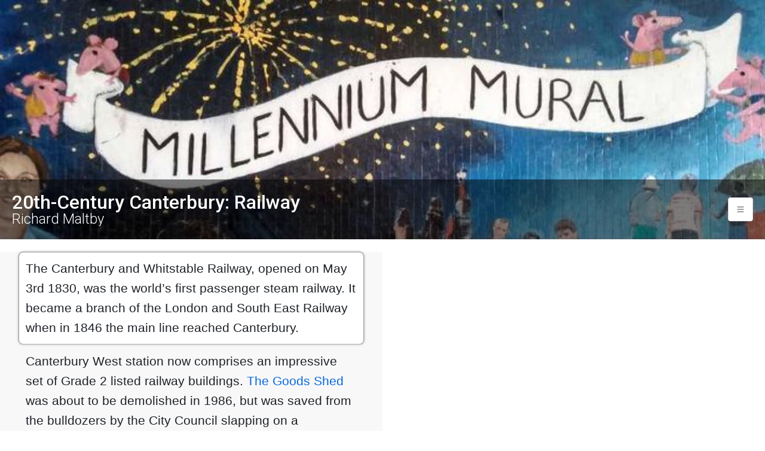

--- FILE ---
content_type: text/html; charset=utf-8
request_url: https://www.kent-maps.online/canterbury/20c-canterbury-railway/
body_size: 2888
content:
<!doctype html>
<meta charset=utf-8>
<meta name="viewport" content="width=device-width, initial-scale=1" /><!-- Begin Jekyll SEO tag v2.8.0 -->
<title>kent | A set of themed essays about Kent, a county in South East England, which include interactive maps and images. Kent has a rich history and provided inspiration for a number of writers and artists.</title>
<meta name="generator" content="Jekyll v3.10.0" />
<meta property="og:title" content="kent" />
<meta property="og:locale" content="en_US" />
<meta name="description" content="A set of themed essays about Kent, a county in South East England, which include interactive maps and images. Kent has a rich history and provided inspiration for a number of writers and artists." />
<meta property="og:description" content="A set of themed essays about Kent, a county in South East England, which include interactive maps and images. Kent has a rich history and provided inspiration for a number of writers and artists." />
<link rel="canonical" href="https://www.kent-maps.online/canterbury/20c-canterbury-railway/" />
<meta property="og:url" content="https://www.kent-maps.online/canterbury/20c-canterbury-railway/" />
<meta property="og:site_name" content="kent" />
<meta property="og:type" content="website" />
<meta name="twitter:card" content="summary" />
<meta property="twitter:title" content="kent" />
<script type="application/ld+json">
{"@context":"https://schema.org","@type":"WebPage","description":"A set of themed essays about Kent, a county in South East England, which include interactive maps and images. Kent has a rich history and provided inspiration for a number of writers and artists.","headline":"kent","url":"https://www.kent-maps.online/canterbury/20c-canterbury-railway/"}</script>
<!-- End Jekyll SEO tag -->
<link href="/favicon.ico" rel="icon" />
<link rel="apple-touch-icon" href="https://upload.wikimedia.org/wikipedia/commons/thumb/1/12/Website_logo_1.png/240px-Website_logo_1.png">
<script>
  window.jekyll = {site:{baseurl:'',github:{owner_name:'kent-map',repository_name:'kent',source:{branch:'gh-pages'}}},page:{path:'canterbury/20c-canterbury-railway/README.md',dir:'/canterbury/20c-canterbury-railway/',name:'README.md'}}
  window.options = `
  baseurl: ''
  title: Kent Maps Online
  description: A set of themed essays about Kent, a county in South East England, which include interactive maps and images. Kent has a rich history and provided inspiration for a number of writers and artists.
  defaults:
    iiifServer: iiif.mdpress.io
    header:
      backgroundImage: gh:kent-map/images/Kent_Maps.jpg
      contact: kent.maps@canterbury.ac.uk
      class: sticky
      breadcrumbs: false
      pdfDownloadEnabled: false
      nav:
        - label: Home
          href: /
          icon: <svg xmlns="http://www.w3.org/2000/svg" height="1em" viewBox="0 0 576 512"><path d="M575.8 255.5c0 18-15 32.1-32 32.1h-32l.7 160.2c0 2.7-.2 5.4-.5 8.1V472c0 22.1-17.9 40-40 40H456c-1.1 0-2.2 0-3.3-.1c-1.4 .1-2.8 .1-4.2 .1H416 392c-22.1 0-40-17.9-40-40V448 384c0-17.7-14.3-32-32-32H256c-17.7 0-32 14.3-32 32v64 24c0 22.1-17.9 40-40 40H160 128.1c-1.5 0-3-.1-4.5-.2c-1.2 .1-2.4 .2-3.6 .2H104c-22.1 0-40-17.9-40-40V360c0-.9 0-1.9 .1-2.8V287.6H32c-18 0-32-14-32-32.1c0-9 3-17 10-24L266.4 8c7-7 15-8 22-8s15 2 21 7L564.8 231.5c8 7 12 15 11 24z"/></svg>
        - label: About
          href: /about
          icon: <svg xmlns="http://www.w3.org/2000/svg" height="1em" viewBox="0 0 512 512"><path d="M256 512A256 256 0 1 0 256 0a256 256 0 1 0 0 512zM216 336h24V272H216c-13.3 0-24-10.7-24-24s10.7-24 24-24h48c13.3 0 24 10.7 24 24v88h8c13.3 0 24 10.7 24 24s-10.7 24-24 24H216c-13.3 0-24-10.7-24-24s10.7-24 24-24zm40-208a32 32 0 1 1 0 64 32 32 0 1 1 0-64z"/></svg>
        - label: Duke of Edinburgh Site
          href: https://dofe.kent-maps.online/
          icon: <svg xmlns="http://www.w3.org/2000/svg" viewBox="0 0 512 512"><path d="M320 0c-17.7 0-32 14.3-32 32s14.3 32 32 32h82.7L201.4 265.4c-12.5 12.5-12.5 32.8 0 45.3s32.8 12.5 45.3 0L448 109.3V192c0 17.7 14.3 32 32 32s32-14.3 32-32V32c0-17.7-14.3-32-32-32H320zM80 32C35.8 32 0 67.8 0 112V432c0 44.2 35.8 80 80 80H400c44.2 0 80-35.8 80-80V320c0-17.7-14.3-32-32-32s-32 14.3-32 32V432c0 8.8-7.2 16-16 16H80c-8.8 0-16-7.2-16-16V112c0-8.8 7.2-16 16-16H192c17.7 0 32-14.3 32-32s-14.3-32-32-32H80z"/></svg>
`</script>
<main class="page-content" aria-label="Content" style="visibility:hidden;"><p><a href="https://www.kent-maps.online"><img src="https://kent-map.github.io/mdpress/juncture/ve-button.png" /></a></p>
<param ve-config="" title="20th-Century Canterbury: Railway" author="Richard Maltby" layout="vtl" banner="https://stor.artstor.org/stor/c35dcc83-8c83-4e82-8a7e-0d012287b919" />

<param ve-entity="" eid="Q29303" aliases="Canterbury" />

<param ve-entity="" eid="Q5033707" aliases="Canterbury and Whitstable Railway" />

<param ve-entity="" eid="Q671106" aliases="Canterbury West" />

<param ve-entity="" eid="Q26549468" aliases="Goods Shed" />

<param ve-entity="" eid="Q26534028" aliases="Weighbridge Cottage" />

<p>#</p>

<p>The Canterbury and Whitstable Railway, opened on May 3rd 1830, was the world’s first passenger steam railway. It became a branch of the London and South East Railway when in 1846 the main line reached Canterbury.</p>
<param ve-image="" url="https://upload.wikimedia.org/wikipedia/commons/2/23/Whitstable_MAP28_2400.jpg" label="Railway map" attribution="Unknown author, Public Domain" />

<p>Canterbury West station now comprises an impressive set of Grade 2 listed railway buildings. <a href="https://thegoodsshed.co.uk">The Goods Shed</a> was about to be demolished in 1986, but was saved from the bulldozers by the City Council slapping on a preservation order. Restored as a farmers’ market, the Goods Shed has become a permanent and popular home for 12 independent local food and drink producers and a restaurant. The overhead signal box, unique of its kind in England, was also listed as a building of special railway heritage.</p>
<param ve-image="" url="https://upload.wikimedia.org/wikipedia/commons/thumb/f/f7/Canterbury_West_Station_Signal_Box%2C_Edit_1.jpg/1600px-Canterbury_West_Station_Signal_Box%2C_Edit_1.jpg" label="Overhead box" attribution="Joshua Brown, CC BY-SA 2.0" />

<p>The preservation of the railway buildings at Canterbury West matched the heritage-led regeneration of St Pancras Station in London, to which Canterbury West later became directly connected by high-speed trains. The adjacent goods yard, transformed in 1995-1997 into an attractive quarter of Georgian style terraced housing, includes the original buildings of the 1830 Canterbury and Whitstable Railway. The ticket office, Weighbridge Cottage, where the first season ticket was sold, is accessed by an old railway gate from North Lane. The associated stable buildings and forge of the 1830 terminus had become semi derelict squats in the 1980s, but were also saved just in time.</p>
<param ve-map="" center="Q26549468" zoom="15" />

<hr />

<p>Return to the homepage for <a href="/canterbury/20c-canterbury-home">20th-century Canterbury</a>, or explore Canterbury’s economic growth through the essays on Canterbury’s <a href="/canterbury/20c-canterbury-commerce">commerce</a> and <a href="/canterbury/20c-canterbury-industrial">industrial heritage</a>, its <a href="/canterbury/20c-canterbury-retail-store">retail industry</a> and <a href="/canterbury/20c-canterbury-trading-estates">trading estates</a>, or Canterbury as a <a href="/canterbury/20c-canterbury-boom-city">boom city</a>. You can also learn more about how Canterbury has been shaped by other facets of its <a href="/canterbury/20c-canterbury-transport">transport</a> infrastructure, <a href="/canterbury/20c-canterbury-planning">planning</a> decisions, as well as the significant <a href="/canterbury/20c-canterbury-ww2">impact of the Second World War</a>.</p>
<param ve-image="" url="https://upload.wikimedia.org/wikipedia/commons/thumb/0/02/Canterbury_Cathedral_-_Portal_Nave_Cross-spire.jpeg/1557px-Canterbury_Cathedral_-_Portal_Nave_Cross-spire.jpeg" label="Canterbury Cathedral" attribution="Hans Musil, CC BY-SA 4.0" />

</main>
<script type="module" src="https://cdn.jsdelivr.net/npm/juncture-digital@3.1/js/ghp.js"></script>


--- FILE ---
content_type: application/javascript; charset=utf-8
request_url: https://cdn.jsdelivr.net/npm/yaml@2.3.4/browser/dist/parse/cst.js
body_size: 118
content:
export { createScalarToken, resolveAsScalar, setScalarValue } from './cst-scalar.js';
export { stringify } from './cst-stringify.js';
export { visit } from './cst-visit.js';

/** The byte order mark */
const BOM = '\u{FEFF}';
/** Start of doc-mode */
const DOCUMENT = '\x02'; // C0: Start of Text
/** Unexpected end of flow-mode */
const FLOW_END = '\x18'; // C0: Cancel
/** Next token is a scalar value */
const SCALAR = '\x1f'; // C0: Unit Separator
/** @returns `true` if `token` is a flow or block collection */
const isCollection = (token) => !!token && 'items' in token;
/** @returns `true` if `token` is a flow or block scalar; not an alias */
const isScalar = (token) => !!token &&
    (token.type === 'scalar' ||
        token.type === 'single-quoted-scalar' ||
        token.type === 'double-quoted-scalar' ||
        token.type === 'block-scalar');
/* istanbul ignore next */
/** Get a printable representation of a lexer token */
function prettyToken(token) {
    switch (token) {
        case BOM:
            return '<BOM>';
        case DOCUMENT:
            return '<DOC>';
        case FLOW_END:
            return '<FLOW_END>';
        case SCALAR:
            return '<SCALAR>';
        default:
            return JSON.stringify(token);
    }
}
/** Identify the type of a lexer token. May return `null` for unknown tokens. */
function tokenType(source) {
    switch (source) {
        case BOM:
            return 'byte-order-mark';
        case DOCUMENT:
            return 'doc-mode';
        case FLOW_END:
            return 'flow-error-end';
        case SCALAR:
            return 'scalar';
        case '---':
            return 'doc-start';
        case '...':
            return 'doc-end';
        case '':
        case '\n':
        case '\r\n':
            return 'newline';
        case '-':
            return 'seq-item-ind';
        case '?':
            return 'explicit-key-ind';
        case ':':
            return 'map-value-ind';
        case '{':
            return 'flow-map-start';
        case '}':
            return 'flow-map-end';
        case '[':
            return 'flow-seq-start';
        case ']':
            return 'flow-seq-end';
        case ',':
            return 'comma';
    }
    switch (source[0]) {
        case ' ':
        case '\t':
            return 'space';
        case '#':
            return 'comment';
        case '%':
            return 'directive-line';
        case '*':
            return 'alias';
        case '&':
            return 'anchor';
        case '!':
            return 'tag';
        case "'":
            return 'single-quoted-scalar';
        case '"':
            return 'double-quoted-scalar';
        case '|':
        case '>':
            return 'block-scalar-header';
    }
    return null;
}

export { BOM, DOCUMENT, FLOW_END, SCALAR, isCollection, isScalar, prettyToken, tokenType };


--- FILE ---
content_type: application/javascript; charset=utf-8
request_url: https://cdn.jsdelivr.net/npm/yaml@2.3.4/browser/dist/stringify/foldFlowLines.js
body_size: 901
content:
const FOLD_FLOW = 'flow';
const FOLD_BLOCK = 'block';
const FOLD_QUOTED = 'quoted';
/**
 * Tries to keep input at up to `lineWidth` characters, splitting only on spaces
 * not followed by newlines or spaces unless `mode` is `'quoted'`. Lines are
 * terminated with `\n` and started with `indent`.
 */
function foldFlowLines(text, indent, mode = 'flow', { indentAtStart, lineWidth = 80, minContentWidth = 20, onFold, onOverflow } = {}) {
    if (!lineWidth || lineWidth < 0)
        return text;
    const endStep = Math.max(1 + minContentWidth, 1 + lineWidth - indent.length);
    if (text.length <= endStep)
        return text;
    const folds = [];
    const escapedFolds = {};
    let end = lineWidth - indent.length;
    if (typeof indentAtStart === 'number') {
        if (indentAtStart > lineWidth - Math.max(2, minContentWidth))
            folds.push(0);
        else
            end = lineWidth - indentAtStart;
    }
    let split = undefined;
    let prev = undefined;
    let overflow = false;
    let i = -1;
    let escStart = -1;
    let escEnd = -1;
    if (mode === FOLD_BLOCK) {
        i = consumeMoreIndentedLines(text, i);
        if (i !== -1)
            end = i + endStep;
    }
    for (let ch; (ch = text[(i += 1)]);) {
        if (mode === FOLD_QUOTED && ch === '\\') {
            escStart = i;
            switch (text[i + 1]) {
                case 'x':
                    i += 3;
                    break;
                case 'u':
                    i += 5;
                    break;
                case 'U':
                    i += 9;
                    break;
                default:
                    i += 1;
            }
            escEnd = i;
        }
        if (ch === '\n') {
            if (mode === FOLD_BLOCK)
                i = consumeMoreIndentedLines(text, i);
            end = i + endStep;
            split = undefined;
        }
        else {
            if (ch === ' ' &&
                prev &&
                prev !== ' ' &&
                prev !== '\n' &&
                prev !== '\t') {
                // space surrounded by non-space can be replaced with newline + indent
                const next = text[i + 1];
                if (next && next !== ' ' && next !== '\n' && next !== '\t')
                    split = i;
            }
            if (i >= end) {
                if (split) {
                    folds.push(split);
                    end = split + endStep;
                    split = undefined;
                }
                else if (mode === FOLD_QUOTED) {
                    // white-space collected at end may stretch past lineWidth
                    while (prev === ' ' || prev === '\t') {
                        prev = ch;
                        ch = text[(i += 1)];
                        overflow = true;
                    }
                    // Account for newline escape, but don't break preceding escape
                    const j = i > escEnd + 1 ? i - 2 : escStart - 1;
                    // Bail out if lineWidth & minContentWidth are shorter than an escape string
                    if (escapedFolds[j])
                        return text;
                    folds.push(j);
                    escapedFolds[j] = true;
                    end = j + endStep;
                    split = undefined;
                }
                else {
                    overflow = true;
                }
            }
        }
        prev = ch;
    }
    if (overflow && onOverflow)
        onOverflow();
    if (folds.length === 0)
        return text;
    if (onFold)
        onFold();
    let res = text.slice(0, folds[0]);
    for (let i = 0; i < folds.length; ++i) {
        const fold = folds[i];
        const end = folds[i + 1] || text.length;
        if (fold === 0)
            res = `\n${indent}${text.slice(0, end)}`;
        else {
            if (mode === FOLD_QUOTED && escapedFolds[fold])
                res += `${text[fold]}\\`;
            res += `\n${indent}${text.slice(fold + 1, end)}`;
        }
    }
    return res;
}
/**
 * Presumes `i + 1` is at the start of a line
 * @returns index of last newline in more-indented block
 */
function consumeMoreIndentedLines(text, i) {
    let ch = text[i + 1];
    while (ch === ' ' || ch === '\t') {
        do {
            ch = text[(i += 1)];
        } while (ch && ch !== '\n');
        ch = text[i + 1];
    }
    return i;
}

export { FOLD_BLOCK, FOLD_FLOW, FOLD_QUOTED, foldFlowLines };


--- FILE ---
content_type: application/javascript; charset=utf-8
request_url: https://cdn.jsdelivr.net/npm/yaml@2.3.4/browser/dist/compose/resolve-block-map.js
body_size: 726
content:
import { Pair } from '../nodes/Pair.js';
import { YAMLMap } from '../nodes/YAMLMap.js';
import { resolveProps } from './resolve-props.js';
import { containsNewline } from './util-contains-newline.js';
import { flowIndentCheck } from './util-flow-indent-check.js';
import { mapIncludes } from './util-map-includes.js';

const startColMsg = 'All mapping items must start at the same column';
function resolveBlockMap({ composeNode, composeEmptyNode }, ctx, bm, onError, tag) {
    const NodeClass = tag?.nodeClass ?? YAMLMap;
    const map = new NodeClass(ctx.schema);
    if (ctx.atRoot)
        ctx.atRoot = false;
    let offset = bm.offset;
    let commentEnd = null;
    for (const collItem of bm.items) {
        const { start, key, sep, value } = collItem;
        // key properties
        const keyProps = resolveProps(start, {
            indicator: 'explicit-key-ind',
            next: key ?? sep?.[0],
            offset,
            onError,
            startOnNewline: true
        });
        const implicitKey = !keyProps.found;
        if (implicitKey) {
            if (key) {
                if (key.type === 'block-seq')
                    onError(offset, 'BLOCK_AS_IMPLICIT_KEY', 'A block sequence may not be used as an implicit map key');
                else if ('indent' in key && key.indent !== bm.indent)
                    onError(offset, 'BAD_INDENT', startColMsg);
            }
            if (!keyProps.anchor && !keyProps.tag && !sep) {
                commentEnd = keyProps.end;
                if (keyProps.comment) {
                    if (map.comment)
                        map.comment += '\n' + keyProps.comment;
                    else
                        map.comment = keyProps.comment;
                }
                continue;
            }
            if (keyProps.hasNewlineAfterProp || containsNewline(key)) {
                onError(key ?? start[start.length - 1], 'MULTILINE_IMPLICIT_KEY', 'Implicit keys need to be on a single line');
            }
        }
        else if (keyProps.found?.indent !== bm.indent) {
            onError(offset, 'BAD_INDENT', startColMsg);
        }
        // key value
        const keyStart = keyProps.end;
        const keyNode = key
            ? composeNode(ctx, key, keyProps, onError)
            : composeEmptyNode(ctx, keyStart, start, null, keyProps, onError);
        if (ctx.schema.compat)
            flowIndentCheck(bm.indent, key, onError);
        if (mapIncludes(ctx, map.items, keyNode))
            onError(keyStart, 'DUPLICATE_KEY', 'Map keys must be unique');
        // value properties
        const valueProps = resolveProps(sep ?? [], {
            indicator: 'map-value-ind',
            next: value,
            offset: keyNode.range[2],
            onError,
            startOnNewline: !key || key.type === 'block-scalar'
        });
        offset = valueProps.end;
        if (valueProps.found) {
            if (implicitKey) {
                if (value?.type === 'block-map' && !valueProps.hasNewline)
                    onError(offset, 'BLOCK_AS_IMPLICIT_KEY', 'Nested mappings are not allowed in compact mappings');
                if (ctx.options.strict &&
                    keyProps.start < valueProps.found.offset - 1024)
                    onError(keyNode.range, 'KEY_OVER_1024_CHARS', 'The : indicator must be at most 1024 chars after the start of an implicit block mapping key');
            }
            // value value
            const valueNode = value
                ? composeNode(ctx, value, valueProps, onError)
                : composeEmptyNode(ctx, offset, sep, null, valueProps, onError);
            if (ctx.schema.compat)
                flowIndentCheck(bm.indent, value, onError);
            offset = valueNode.range[2];
            const pair = new Pair(keyNode, valueNode);
            if (ctx.options.keepSourceTokens)
                pair.srcToken = collItem;
            map.items.push(pair);
        }
        else {
            // key with no value
            if (implicitKey)
                onError(keyNode.range, 'MISSING_CHAR', 'Implicit map keys need to be followed by map values');
            if (valueProps.comment) {
                if (keyNode.comment)
                    keyNode.comment += '\n' + valueProps.comment;
                else
                    keyNode.comment = valueProps.comment;
            }
            const pair = new Pair(keyNode);
            if (ctx.options.keepSourceTokens)
                pair.srcToken = collItem;
            map.items.push(pair);
        }
    }
    if (commentEnd && commentEnd < offset)
        onError(commentEnd, 'IMPOSSIBLE', 'Map comment with trailing content');
    map.range = [bm.offset, offset, commentEnd ?? offset];
    return map;
}

export { resolveBlockMap };


--- FILE ---
content_type: application/javascript; charset=utf-8
request_url: https://cdn.jsdelivr.net/npm/yaml@2.3.4/browser/dist/nodes/toJS.js
body_size: -185
content:
import { hasAnchor } from './identity.js';

/**
 * Recursively convert any node or its contents to native JavaScript
 *
 * @param value - The input value
 * @param arg - If `value` defines a `toJSON()` method, use this
 *   as its first argument
 * @param ctx - Conversion context, originally set in Document#toJS(). If
 *   `{ keep: true }` is not set, output should be suitable for JSON
 *   stringification.
 */
function toJS(value, arg, ctx) {
    // eslint-disable-next-line @typescript-eslint/no-unsafe-return
    if (Array.isArray(value))
        return value.map((v, i) => toJS(v, String(i), ctx));
    if (value && typeof value.toJSON === 'function') {
        // eslint-disable-next-line @typescript-eslint/no-unsafe-call
        if (!ctx || !hasAnchor(value))
            return value.toJSON(arg, ctx);
        const data = { aliasCount: 0, count: 1, res: undefined };
        ctx.anchors.set(value, data);
        ctx.onCreate = res => {
            data.res = res;
            delete ctx.onCreate;
        };
        const res = value.toJSON(arg, ctx);
        if (ctx.onCreate)
            ctx.onCreate(res);
        return res;
    }
    if (typeof value === 'bigint' && !ctx?.keep)
        return Number(value);
    return value;
}

export { toJS };


--- FILE ---
content_type: application/javascript; charset=utf-8
request_url: https://cdn.jsdelivr.net/npm/yaml@2.3.4/browser/dist/errors.js
body_size: 12
content:
class YAMLError extends Error {
    constructor(name, pos, code, message) {
        super();
        this.name = name;
        this.code = code;
        this.message = message;
        this.pos = pos;
    }
}
class YAMLParseError extends YAMLError {
    constructor(pos, code, message) {
        super('YAMLParseError', pos, code, message);
    }
}
class YAMLWarning extends YAMLError {
    constructor(pos, code, message) {
        super('YAMLWarning', pos, code, message);
    }
}
const prettifyError = (src, lc) => (error) => {
    if (error.pos[0] === -1)
        return;
    error.linePos = error.pos.map(pos => lc.linePos(pos));
    const { line, col } = error.linePos[0];
    error.message += ` at line ${line}, column ${col}`;
    let ci = col - 1;
    let lineStr = src
        .substring(lc.lineStarts[line - 1], lc.lineStarts[line])
        .replace(/[\n\r]+$/, '');
    // Trim to max 80 chars, keeping col position near the middle
    if (ci >= 60 && lineStr.length > 80) {
        const trimStart = Math.min(ci - 39, lineStr.length - 79);
        lineStr = '…' + lineStr.substring(trimStart);
        ci -= trimStart - 1;
    }
    if (lineStr.length > 80)
        lineStr = lineStr.substring(0, 79) + '…';
    // Include previous line in context if pointing at line start
    if (line > 1 && /^ *$/.test(lineStr.substring(0, ci))) {
        // Regexp won't match if start is trimmed
        let prev = src.substring(lc.lineStarts[line - 2], lc.lineStarts[line - 1]);
        if (prev.length > 80)
            prev = prev.substring(0, 79) + '…\n';
        lineStr = prev + lineStr;
    }
    if (/[^ ]/.test(lineStr)) {
        let count = 1;
        const end = error.linePos[1];
        if (end && end.line === line && end.col > col) {
            count = Math.max(1, Math.min(end.col - col, 80 - ci));
        }
        const pointer = ' '.repeat(ci) + '^'.repeat(count);
        error.message += `:\n\n${lineStr}\n${pointer}\n`;
    }
};

export { YAMLError, YAMLParseError, YAMLWarning, prettifyError };


--- FILE ---
content_type: application/javascript; charset=utf-8
request_url: https://cdn.jsdelivr.net/npm/yaml@2.3.4/browser/dist/schema/yaml-1.1/pairs.js
body_size: 111
content:
import { isSeq, isPair, isMap } from '../../nodes/identity.js';
import { Pair, createPair } from '../../nodes/Pair.js';
import { Scalar } from '../../nodes/Scalar.js';
import { YAMLSeq } from '../../nodes/YAMLSeq.js';

function resolvePairs(seq, onError) {
    if (isSeq(seq)) {
        for (let i = 0; i < seq.items.length; ++i) {
            let item = seq.items[i];
            if (isPair(item))
                continue;
            else if (isMap(item)) {
                if (item.items.length > 1)
                    onError('Each pair must have its own sequence indicator');
                const pair = item.items[0] || new Pair(new Scalar(null));
                if (item.commentBefore)
                    pair.key.commentBefore = pair.key.commentBefore
                        ? `${item.commentBefore}\n${pair.key.commentBefore}`
                        : item.commentBefore;
                if (item.comment) {
                    const cn = pair.value ?? pair.key;
                    cn.comment = cn.comment
                        ? `${item.comment}\n${cn.comment}`
                        : item.comment;
                }
                item = pair;
            }
            seq.items[i] = isPair(item) ? item : new Pair(item);
        }
    }
    else
        onError('Expected a sequence for this tag');
    return seq;
}
function createPairs(schema, iterable, ctx) {
    const { replacer } = ctx;
    const pairs = new YAMLSeq(schema);
    pairs.tag = 'tag:yaml.org,2002:pairs';
    let i = 0;
    if (iterable && Symbol.iterator in Object(iterable))
        for (let it of iterable) {
            if (typeof replacer === 'function')
                it = replacer.call(iterable, String(i++), it);
            let key, value;
            if (Array.isArray(it)) {
                if (it.length === 2) {
                    key = it[0];
                    value = it[1];
                }
                else
                    throw new TypeError(`Expected [key, value] tuple: ${it}`);
            }
            else if (it && it instanceof Object) {
                const keys = Object.keys(it);
                if (keys.length === 1) {
                    key = keys[0];
                    value = it[key];
                }
                else {
                    throw new TypeError(`Expected tuple with one key, not ${keys.length} keys`);
                }
            }
            else {
                key = it;
            }
            pairs.items.push(createPair(key, value, ctx));
        }
    return pairs;
}
const pairs = {
    collection: 'seq',
    default: false,
    tag: 'tag:yaml.org,2002:pairs',
    resolve: resolvePairs,
    createNode: createPairs
};

export { createPairs, pairs, resolvePairs };


--- FILE ---
content_type: application/javascript; charset=utf-8
request_url: https://cdn.jsdelivr.net/npm/yaml@2.3.4/browser/dist/schema/common/seq.js
body_size: -547
content:
import { isSeq } from '../../nodes/identity.js';
import { YAMLSeq } from '../../nodes/YAMLSeq.js';

const seq = {
    collection: 'seq',
    default: true,
    nodeClass: YAMLSeq,
    tag: 'tag:yaml.org,2002:seq',
    resolve(seq, onError) {
        if (!isSeq(seq))
            onError('Expected a sequence for this tag');
        return seq;
    },
    createNode: (schema, obj, ctx) => YAMLSeq.from(schema, obj, ctx)
};

export { seq };


--- FILE ---
content_type: application/javascript; charset=utf-8
request_url: https://cdn.jsdelivr.net/npm/yaml@2.3.4/browser/dist/compose/compose-node.js
body_size: 582
content:
import { Alias } from '../nodes/Alias.js';
import { composeCollection } from './compose-collection.js';
import { composeScalar } from './compose-scalar.js';
import { resolveEnd } from './resolve-end.js';
import { emptyScalarPosition } from './util-empty-scalar-position.js';

const CN = { composeNode, composeEmptyNode };
function composeNode(ctx, token, props, onError) {
    const { spaceBefore, comment, anchor, tag } = props;
    let node;
    let isSrcToken = true;
    switch (token.type) {
        case 'alias':
            node = composeAlias(ctx, token, onError);
            if (anchor || tag)
                onError(token, 'ALIAS_PROPS', 'An alias node must not specify any properties');
            break;
        case 'scalar':
        case 'single-quoted-scalar':
        case 'double-quoted-scalar':
        case 'block-scalar':
            node = composeScalar(ctx, token, tag, onError);
            if (anchor)
                node.anchor = anchor.source.substring(1);
            break;
        case 'block-map':
        case 'block-seq':
        case 'flow-collection':
            node = composeCollection(CN, ctx, token, tag, onError);
            if (anchor)
                node.anchor = anchor.source.substring(1);
            break;
        default: {
            const message = token.type === 'error'
                ? token.message
                : `Unsupported token (type: ${token.type})`;
            onError(token, 'UNEXPECTED_TOKEN', message);
            node = composeEmptyNode(ctx, token.offset, undefined, null, props, onError);
            isSrcToken = false;
        }
    }
    if (anchor && node.anchor === '')
        onError(anchor, 'BAD_ALIAS', 'Anchor cannot be an empty string');
    if (spaceBefore)
        node.spaceBefore = true;
    if (comment) {
        if (token.type === 'scalar' && token.source === '')
            node.comment = comment;
        else
            node.commentBefore = comment;
    }
    // @ts-expect-error Type checking misses meaning of isSrcToken
    if (ctx.options.keepSourceTokens && isSrcToken)
        node.srcToken = token;
    return node;
}
function composeEmptyNode(ctx, offset, before, pos, { spaceBefore, comment, anchor, tag, end }, onError) {
    const token = {
        type: 'scalar',
        offset: emptyScalarPosition(offset, before, pos),
        indent: -1,
        source: ''
    };
    const node = composeScalar(ctx, token, tag, onError);
    if (anchor) {
        node.anchor = anchor.source.substring(1);
        if (node.anchor === '')
            onError(anchor, 'BAD_ALIAS', 'Anchor cannot be an empty string');
    }
    if (spaceBefore)
        node.spaceBefore = true;
    if (comment) {
        node.comment = comment;
        node.range[2] = end;
    }
    return node;
}
function composeAlias({ options }, { offset, source, end }, onError) {
    const alias = new Alias(source.substring(1));
    if (alias.source === '')
        onError(offset, 'BAD_ALIAS', 'Alias cannot be an empty string');
    if (alias.source.endsWith(':'))
        onError(offset + source.length - 1, 'BAD_ALIAS', 'Alias ending in : is ambiguous', true);
    const valueEnd = offset + source.length;
    const re = resolveEnd(end, valueEnd, options.strict, onError);
    alias.range = [offset, valueEnd, re.offset];
    if (re.comment)
        alias.comment = re.comment;
    return alias;
}

export { composeEmptyNode, composeNode };


--- FILE ---
content_type: application/javascript; charset=utf-8
request_url: https://cdn.jsdelivr.net/npm/yaml@2.3.4/browser/dist/doc/Document.js
body_size: 2730
content:
import { Alias } from '../nodes/Alias.js';
import { isEmptyPath, collectionFromPath } from '../nodes/Collection.js';
import { NODE_TYPE, DOC, isNode, isCollection, isScalar } from '../nodes/identity.js';
import { Pair } from '../nodes/Pair.js';
import { toJS } from '../nodes/toJS.js';
import { Schema } from '../schema/Schema.js';
import { stringifyDocument } from '../stringify/stringifyDocument.js';
import { anchorNames, findNewAnchor, createNodeAnchors } from './anchors.js';
import { applyReviver } from './applyReviver.js';
import { createNode } from './createNode.js';
import { Directives } from './directives.js';

class Document {
    constructor(value, replacer, options) {
        /** A comment before this Document */
        this.commentBefore = null;
        /** A comment immediately after this Document */
        this.comment = null;
        /** Errors encountered during parsing. */
        this.errors = [];
        /** Warnings encountered during parsing. */
        this.warnings = [];
        Object.defineProperty(this, NODE_TYPE, { value: DOC });
        let _replacer = null;
        if (typeof replacer === 'function' || Array.isArray(replacer)) {
            _replacer = replacer;
        }
        else if (options === undefined && replacer) {
            options = replacer;
            replacer = undefined;
        }
        const opt = Object.assign({
            intAsBigInt: false,
            keepSourceTokens: false,
            logLevel: 'warn',
            prettyErrors: true,
            strict: true,
            uniqueKeys: true,
            version: '1.2'
        }, options);
        this.options = opt;
        let { version } = opt;
        if (options?._directives) {
            this.directives = options._directives.atDocument();
            if (this.directives.yaml.explicit)
                version = this.directives.yaml.version;
        }
        else
            this.directives = new Directives({ version });
        this.setSchema(version, options);
        // @ts-expect-error We can't really know that this matches Contents.
        this.contents =
            value === undefined ? null : this.createNode(value, _replacer, options);
    }
    /**
     * Create a deep copy of this Document and its contents.
     *
     * Custom Node values that inherit from `Object` still refer to their original instances.
     */
    clone() {
        const copy = Object.create(Document.prototype, {
            [NODE_TYPE]: { value: DOC }
        });
        copy.commentBefore = this.commentBefore;
        copy.comment = this.comment;
        copy.errors = this.errors.slice();
        copy.warnings = this.warnings.slice();
        copy.options = Object.assign({}, this.options);
        if (this.directives)
            copy.directives = this.directives.clone();
        copy.schema = this.schema.clone();
        // @ts-expect-error We can't really know that this matches Contents.
        copy.contents = isNode(this.contents)
            ? this.contents.clone(copy.schema)
            : this.contents;
        if (this.range)
            copy.range = this.range.slice();
        return copy;
    }
    /** Adds a value to the document. */
    add(value) {
        if (assertCollection(this.contents))
            this.contents.add(value);
    }
    /** Adds a value to the document. */
    addIn(path, value) {
        if (assertCollection(this.contents))
            this.contents.addIn(path, value);
    }
    /**
     * Create a new `Alias` node, ensuring that the target `node` has the required anchor.
     *
     * If `node` already has an anchor, `name` is ignored.
     * Otherwise, the `node.anchor` value will be set to `name`,
     * or if an anchor with that name is already present in the document,
     * `name` will be used as a prefix for a new unique anchor.
     * If `name` is undefined, the generated anchor will use 'a' as a prefix.
     */
    createAlias(node, name) {
        if (!node.anchor) {
            const prev = anchorNames(this);
            node.anchor =
                // eslint-disable-next-line @typescript-eslint/prefer-nullish-coalescing
                !name || prev.has(name) ? findNewAnchor(name || 'a', prev) : name;
        }
        return new Alias(node.anchor);
    }
    createNode(value, replacer, options) {
        let _replacer = undefined;
        if (typeof replacer === 'function') {
            value = replacer.call({ '': value }, '', value);
            _replacer = replacer;
        }
        else if (Array.isArray(replacer)) {
            const keyToStr = (v) => typeof v === 'number' || v instanceof String || v instanceof Number;
            const asStr = replacer.filter(keyToStr).map(String);
            if (asStr.length > 0)
                replacer = replacer.concat(asStr);
            _replacer = replacer;
        }
        else if (options === undefined && replacer) {
            options = replacer;
            replacer = undefined;
        }
        const { aliasDuplicateObjects, anchorPrefix, flow, keepUndefined, onTagObj, tag } = options ?? {};
        const { onAnchor, setAnchors, sourceObjects } = createNodeAnchors(this, 
        // eslint-disable-next-line @typescript-eslint/prefer-nullish-coalescing
        anchorPrefix || 'a');
        const ctx = {
            aliasDuplicateObjects: aliasDuplicateObjects ?? true,
            keepUndefined: keepUndefined ?? false,
            onAnchor,
            onTagObj,
            replacer: _replacer,
            schema: this.schema,
            sourceObjects
        };
        const node = createNode(value, tag, ctx);
        if (flow && isCollection(node))
            node.flow = true;
        setAnchors();
        return node;
    }
    /**
     * Convert a key and a value into a `Pair` using the current schema,
     * recursively wrapping all values as `Scalar` or `Collection` nodes.
     */
    createPair(key, value, options = {}) {
        const k = this.createNode(key, null, options);
        const v = this.createNode(value, null, options);
        return new Pair(k, v);
    }
    /**
     * Removes a value from the document.
     * @returns `true` if the item was found and removed.
     */
    delete(key) {
        return assertCollection(this.contents) ? this.contents.delete(key) : false;
    }
    /**
     * Removes a value from the document.
     * @returns `true` if the item was found and removed.
     */
    deleteIn(path) {
        if (isEmptyPath(path)) {
            if (this.contents == null)
                return false;
            // @ts-expect-error Presumed impossible if Strict extends false
            this.contents = null;
            return true;
        }
        return assertCollection(this.contents)
            ? this.contents.deleteIn(path)
            : false;
    }
    /**
     * Returns item at `key`, or `undefined` if not found. By default unwraps
     * scalar values from their surrounding node; to disable set `keepScalar` to
     * `true` (collections are always returned intact).
     */
    get(key, keepScalar) {
        return isCollection(this.contents)
            ? this.contents.get(key, keepScalar)
            : undefined;
    }
    /**
     * Returns item at `path`, or `undefined` if not found. By default unwraps
     * scalar values from their surrounding node; to disable set `keepScalar` to
     * `true` (collections are always returned intact).
     */
    getIn(path, keepScalar) {
        if (isEmptyPath(path))
            return !keepScalar && isScalar(this.contents)
                ? this.contents.value
                : this.contents;
        return isCollection(this.contents)
            ? this.contents.getIn(path, keepScalar)
            : undefined;
    }
    /**
     * Checks if the document includes a value with the key `key`.
     */
    has(key) {
        return isCollection(this.contents) ? this.contents.has(key) : false;
    }
    /**
     * Checks if the document includes a value at `path`.
     */
    hasIn(path) {
        if (isEmptyPath(path))
            return this.contents !== undefined;
        return isCollection(this.contents) ? this.contents.hasIn(path) : false;
    }
    /**
     * Sets a value in this document. For `!!set`, `value` needs to be a
     * boolean to add/remove the item from the set.
     */
    set(key, value) {
        if (this.contents == null) {
            // @ts-expect-error We can't really know that this matches Contents.
            this.contents = collectionFromPath(this.schema, [key], value);
        }
        else if (assertCollection(this.contents)) {
            this.contents.set(key, value);
        }
    }
    /**
     * Sets a value in this document. For `!!set`, `value` needs to be a
     * boolean to add/remove the item from the set.
     */
    setIn(path, value) {
        if (isEmptyPath(path)) {
            // @ts-expect-error We can't really know that this matches Contents.
            this.contents = value;
        }
        else if (this.contents == null) {
            // @ts-expect-error We can't really know that this matches Contents.
            this.contents = collectionFromPath(this.schema, Array.from(path), value);
        }
        else if (assertCollection(this.contents)) {
            this.contents.setIn(path, value);
        }
    }
    /**
     * Change the YAML version and schema used by the document.
     * A `null` version disables support for directives, explicit tags, anchors, and aliases.
     * It also requires the `schema` option to be given as a `Schema` instance value.
     *
     * Overrides all previously set schema options.
     */
    setSchema(version, options = {}) {
        if (typeof version === 'number')
            version = String(version);
        let opt;
        switch (version) {
            case '1.1':
                if (this.directives)
                    this.directives.yaml.version = '1.1';
                else
                    this.directives = new Directives({ version: '1.1' });
                opt = { merge: true, resolveKnownTags: false, schema: 'yaml-1.1' };
                break;
            case '1.2':
            case 'next':
                if (this.directives)
                    this.directives.yaml.version = version;
                else
                    this.directives = new Directives({ version });
                opt = { merge: false, resolveKnownTags: true, schema: 'core' };
                break;
            case null:
                if (this.directives)
                    delete this.directives;
                opt = null;
                break;
            default: {
                const sv = JSON.stringify(version);
                throw new Error(`Expected '1.1', '1.2' or null as first argument, but found: ${sv}`);
            }
        }
        // Not using `instanceof Schema` to allow for duck typing
        if (options.schema instanceof Object)
            this.schema = options.schema;
        else if (opt)
            this.schema = new Schema(Object.assign(opt, options));
        else
            throw new Error(`With a null YAML version, the { schema: Schema } option is required`);
    }
    // json & jsonArg are only used from toJSON()
    toJS({ json, jsonArg, mapAsMap, maxAliasCount, onAnchor, reviver } = {}) {
        const ctx = {
            anchors: new Map(),
            doc: this,
            keep: !json,
            mapAsMap: mapAsMap === true,
            mapKeyWarned: false,
            maxAliasCount: typeof maxAliasCount === 'number' ? maxAliasCount : 100
        };
        const res = toJS(this.contents, jsonArg ?? '', ctx);
        if (typeof onAnchor === 'function')
            for (const { count, res } of ctx.anchors.values())
                onAnchor(res, count);
        return typeof reviver === 'function'
            ? applyReviver(reviver, { '': res }, '', res)
            : res;
    }
    /**
     * A JSON representation of the document `contents`.
     *
     * @param jsonArg Used by `JSON.stringify` to indicate the array index or
     *   property name.
     */
    toJSON(jsonArg, onAnchor) {
        return this.toJS({ json: true, jsonArg, mapAsMap: false, onAnchor });
    }
    /** A YAML representation of the document. */
    toString(options = {}) {
        if (this.errors.length > 0)
            throw new Error('Document with errors cannot be stringified');
        if ('indent' in options &&
            (!Number.isInteger(options.indent) || Number(options.indent) <= 0)) {
            const s = JSON.stringify(options.indent);
            throw new Error(`"indent" option must be a positive integer, not ${s}`);
        }
        return stringifyDocument(this, options);
    }
}
function assertCollection(contents) {
    if (isCollection(contents))
        return true;
    throw new Error('Expected a YAML collection as document contents');
}

export { Document };


--- FILE ---
content_type: application/javascript; charset=utf-8
request_url: https://cdn.jsdelivr.net/npm/yaml@2.3.4/browser/dist/schema/yaml-1.1/binary.js
body_size: 526
content:
import { Scalar } from '../../nodes/Scalar.js';
import { stringifyString } from '../../stringify/stringifyString.js';

const binary = {
    identify: value => value instanceof Uint8Array,
    default: false,
    tag: 'tag:yaml.org,2002:binary',
    /**
     * Returns a Buffer in node and an Uint8Array in browsers
     *
     * To use the resulting buffer as an image, you'll want to do something like:
     *
     *   const blob = new Blob([buffer], { type: 'image/jpeg' })
     *   document.querySelector('#photo').src = URL.createObjectURL(blob)
     */
    resolve(src, onError) {
        if (typeof Buffer === 'function') {
            return Buffer.from(src, 'base64');
        }
        else if (typeof atob === 'function') {
            // On IE 11, atob() can't handle newlines
            const str = atob(src.replace(/[\n\r]/g, ''));
            const buffer = new Uint8Array(str.length);
            for (let i = 0; i < str.length; ++i)
                buffer[i] = str.charCodeAt(i);
            return buffer;
        }
        else {
            onError('This environment does not support reading binary tags; either Buffer or atob is required');
            return src;
        }
    },
    stringify({ comment, type, value }, ctx, onComment, onChompKeep) {
        const buf = value; // checked earlier by binary.identify()
        let str;
        if (typeof Buffer === 'function') {
            str =
                buf instanceof Buffer
                    ? buf.toString('base64')
                    : Buffer.from(buf.buffer).toString('base64');
        }
        else if (typeof btoa === 'function') {
            let s = '';
            for (let i = 0; i < buf.length; ++i)
                s += String.fromCharCode(buf[i]);
            str = btoa(s);
        }
        else {
            throw new Error('This environment does not support writing binary tags; either Buffer or btoa is required');
        }
        if (!type)
            type = Scalar.BLOCK_LITERAL;
        if (type !== Scalar.QUOTE_DOUBLE) {
            const lineWidth = Math.max(ctx.options.lineWidth - ctx.indent.length, ctx.options.minContentWidth);
            const n = Math.ceil(str.length / lineWidth);
            const lines = new Array(n);
            for (let i = 0, o = 0; i < n; ++i, o += lineWidth) {
                lines[i] = str.substr(o, lineWidth);
            }
            str = lines.join(type === Scalar.BLOCK_LITERAL ? '\n' : ' ');
        }
        return stringifyString({ comment, type, value: str }, ctx, onComment, onChompKeep);
    }
};

export { binary };


--- FILE ---
content_type: application/javascript; charset=utf-8
request_url: https://cdn.jsdelivr.net/npm/yaml@2.3.4/browser/dist/doc/directives.js
body_size: 1514
content:
import { isNode } from '../nodes/identity.js';
import { visit } from '../visit.js';

const escapeChars = {
    '!': '%21',
    ',': '%2C',
    '[': '%5B',
    ']': '%5D',
    '{': '%7B',
    '}': '%7D'
};
const escapeTagName = (tn) => tn.replace(/[!,[\]{}]/g, ch => escapeChars[ch]);
class Directives {
    constructor(yaml, tags) {
        /**
         * The directives-end/doc-start marker `---`. If `null`, a marker may still be
         * included in the document's stringified representation.
         */
        this.docStart = null;
        /** The doc-end marker `...`.  */
        this.docEnd = false;
        this.yaml = Object.assign({}, Directives.defaultYaml, yaml);
        this.tags = Object.assign({}, Directives.defaultTags, tags);
    }
    clone() {
        const copy = new Directives(this.yaml, this.tags);
        copy.docStart = this.docStart;
        return copy;
    }
    /**
     * During parsing, get a Directives instance for the current document and
     * update the stream state according to the current version's spec.
     */
    atDocument() {
        const res = new Directives(this.yaml, this.tags);
        switch (this.yaml.version) {
            case '1.1':
                this.atNextDocument = true;
                break;
            case '1.2':
                this.atNextDocument = false;
                this.yaml = {
                    explicit: Directives.defaultYaml.explicit,
                    version: '1.2'
                };
                this.tags = Object.assign({}, Directives.defaultTags);
                break;
        }
        return res;
    }
    /**
     * @param onError - May be called even if the action was successful
     * @returns `true` on success
     */
    add(line, onError) {
        if (this.atNextDocument) {
            this.yaml = { explicit: Directives.defaultYaml.explicit, version: '1.1' };
            this.tags = Object.assign({}, Directives.defaultTags);
            this.atNextDocument = false;
        }
        const parts = line.trim().split(/[ \t]+/);
        const name = parts.shift();
        switch (name) {
            case '%TAG': {
                if (parts.length !== 2) {
                    onError(0, '%TAG directive should contain exactly two parts');
                    if (parts.length < 2)
                        return false;
                }
                const [handle, prefix] = parts;
                this.tags[handle] = prefix;
                return true;
            }
            case '%YAML': {
                this.yaml.explicit = true;
                if (parts.length !== 1) {
                    onError(0, '%YAML directive should contain exactly one part');
                    return false;
                }
                const [version] = parts;
                if (version === '1.1' || version === '1.2') {
                    this.yaml.version = version;
                    return true;
                }
                else {
                    const isValid = /^\d+\.\d+$/.test(version);
                    onError(6, `Unsupported YAML version ${version}`, isValid);
                    return false;
                }
            }
            default:
                onError(0, `Unknown directive ${name}`, true);
                return false;
        }
    }
    /**
     * Resolves a tag, matching handles to those defined in %TAG directives.
     *
     * @returns Resolved tag, which may also be the non-specific tag `'!'` or a
     *   `'!local'` tag, or `null` if unresolvable.
     */
    tagName(source, onError) {
        if (source === '!')
            return '!'; // non-specific tag
        if (source[0] !== '!') {
            onError(`Not a valid tag: ${source}`);
            return null;
        }
        if (source[1] === '<') {
            const verbatim = source.slice(2, -1);
            if (verbatim === '!' || verbatim === '!!') {
                onError(`Verbatim tags aren't resolved, so ${source} is invalid.`);
                return null;
            }
            if (source[source.length - 1] !== '>')
                onError('Verbatim tags must end with a >');
            return verbatim;
        }
        const [, handle, suffix] = source.match(/^(.*!)([^!]*)$/s);
        if (!suffix)
            onError(`The ${source} tag has no suffix`);
        const prefix = this.tags[handle];
        if (prefix) {
            try {
                return prefix + decodeURIComponent(suffix);
            }
            catch (error) {
                onError(String(error));
                return null;
            }
        }
        if (handle === '!')
            return source; // local tag
        onError(`Could not resolve tag: ${source}`);
        return null;
    }
    /**
     * Given a fully resolved tag, returns its printable string form,
     * taking into account current tag prefixes and defaults.
     */
    tagString(tag) {
        for (const [handle, prefix] of Object.entries(this.tags)) {
            if (tag.startsWith(prefix))
                return handle + escapeTagName(tag.substring(prefix.length));
        }
        return tag[0] === '!' ? tag : `!<${tag}>`;
    }
    toString(doc) {
        const lines = this.yaml.explicit
            ? [`%YAML ${this.yaml.version || '1.2'}`]
            : [];
        const tagEntries = Object.entries(this.tags);
        let tagNames;
        if (doc && tagEntries.length > 0 && isNode(doc.contents)) {
            const tags = {};
            visit(doc.contents, (_key, node) => {
                if (isNode(node) && node.tag)
                    tags[node.tag] = true;
            });
            tagNames = Object.keys(tags);
        }
        else
            tagNames = [];
        for (const [handle, prefix] of tagEntries) {
            if (handle === '!!' && prefix === 'tag:yaml.org,2002:')
                continue;
            if (!doc || tagNames.some(tn => tn.startsWith(prefix)))
                lines.push(`%TAG ${handle} ${prefix}`);
        }
        return lines.join('\n');
    }
}
Directives.defaultYaml = { explicit: false, version: '1.2' };
Directives.defaultTags = { '!!': 'tag:yaml.org,2002:' };

export { Directives };


--- FILE ---
content_type: application/javascript; charset=utf-8
request_url: https://cdn.jsdelivr.net/npm/yaml@2.3.4/browser/dist/nodes/YAMLMap.js
body_size: 957
content:
import { stringifyCollection } from '../stringify/stringifyCollection.js';
import { addPairToJSMap } from './addPairToJSMap.js';
import { Collection } from './Collection.js';
import { isPair, isScalar, MAP } from './identity.js';
import { Pair, createPair } from './Pair.js';
import { isScalarValue } from './Scalar.js';

function findPair(items, key) {
    const k = isScalar(key) ? key.value : key;
    for (const it of items) {
        if (isPair(it)) {
            if (it.key === key || it.key === k)
                return it;
            if (isScalar(it.key) && it.key.value === k)
                return it;
        }
    }
    return undefined;
}
class YAMLMap extends Collection {
    static get tagName() {
        return 'tag:yaml.org,2002:map';
    }
    constructor(schema) {
        super(MAP, schema);
        this.items = [];
    }
    /**
     * A generic collection parsing method that can be extended
     * to other node classes that inherit from YAMLMap
     */
    static from(schema, obj, ctx) {
        const { keepUndefined, replacer } = ctx;
        const map = new this(schema);
        const add = (key, value) => {
            if (typeof replacer === 'function')
                value = replacer.call(obj, key, value);
            else if (Array.isArray(replacer) && !replacer.includes(key))
                return;
            if (value !== undefined || keepUndefined)
                map.items.push(createPair(key, value, ctx));
        };
        if (obj instanceof Map) {
            for (const [key, value] of obj)
                add(key, value);
        }
        else if (obj && typeof obj === 'object') {
            for (const key of Object.keys(obj))
                add(key, obj[key]);
        }
        if (typeof schema.sortMapEntries === 'function') {
            map.items.sort(schema.sortMapEntries);
        }
        return map;
    }
    /**
     * Adds a value to the collection.
     *
     * @param overwrite - If not set `true`, using a key that is already in the
     *   collection will throw. Otherwise, overwrites the previous value.
     */
    add(pair, overwrite) {
        let _pair;
        if (isPair(pair))
            _pair = pair;
        else if (!pair || typeof pair !== 'object' || !('key' in pair)) {
            // In TypeScript, this never happens.
            _pair = new Pair(pair, pair?.value);
        }
        else
            _pair = new Pair(pair.key, pair.value);
        const prev = findPair(this.items, _pair.key);
        const sortEntries = this.schema?.sortMapEntries;
        if (prev) {
            if (!overwrite)
                throw new Error(`Key ${_pair.key} already set`);
            // For scalars, keep the old node & its comments and anchors
            if (isScalar(prev.value) && isScalarValue(_pair.value))
                prev.value.value = _pair.value;
            else
                prev.value = _pair.value;
        }
        else if (sortEntries) {
            const i = this.items.findIndex(item => sortEntries(_pair, item) < 0);
            if (i === -1)
                this.items.push(_pair);
            else
                this.items.splice(i, 0, _pair);
        }
        else {
            this.items.push(_pair);
        }
    }
    delete(key) {
        const it = findPair(this.items, key);
        if (!it)
            return false;
        const del = this.items.splice(this.items.indexOf(it), 1);
        return del.length > 0;
    }
    get(key, keepScalar) {
        const it = findPair(this.items, key);
        const node = it?.value;
        return (!keepScalar && isScalar(node) ? node.value : node) ?? undefined;
    }
    has(key) {
        return !!findPair(this.items, key);
    }
    set(key, value) {
        this.add(new Pair(key, value), true);
    }
    /**
     * @param ctx - Conversion context, originally set in Document#toJS()
     * @param {Class} Type - If set, forces the returned collection type
     * @returns Instance of Type, Map, or Object
     */
    toJSON(_, ctx, Type) {
        const map = Type ? new Type() : ctx?.mapAsMap ? new Map() : {};
        if (ctx?.onCreate)
            ctx.onCreate(map);
        for (const item of this.items)
            addPairToJSMap(ctx, map, item);
        return map;
    }
    toString(ctx, onComment, onChompKeep) {
        if (!ctx)
            return JSON.stringify(this);
        for (const item of this.items) {
            if (!isPair(item))
                throw new Error(`Map items must all be pairs; found ${JSON.stringify(item)} instead`);
        }
        if (!ctx.allNullValues && this.hasAllNullValues(false))
            ctx = Object.assign({}, ctx, { allNullValues: true });
        return stringifyCollection(this, ctx, {
            blockItemPrefix: '',
            flowChars: { start: '{', end: '}' },
            itemIndent: ctx.indent || '',
            onChompKeep,
            onComment
        });
    }
}

export { YAMLMap, findPair };


--- FILE ---
content_type: application/javascript; charset=utf-8
request_url: https://cdn.jsdelivr.net/npm/yaml@2.3.4/browser/dist/compose/compose-doc.js
body_size: -117
content:
import { Document } from '../doc/Document.js';
import { composeNode, composeEmptyNode } from './compose-node.js';
import { resolveEnd } from './resolve-end.js';
import { resolveProps } from './resolve-props.js';

function composeDoc(options, directives, { offset, start, value, end }, onError) {
    const opts = Object.assign({ _directives: directives }, options);
    const doc = new Document(undefined, opts);
    const ctx = {
        atRoot: true,
        directives: doc.directives,
        options: doc.options,
        schema: doc.schema
    };
    const props = resolveProps(start, {
        indicator: 'doc-start',
        next: value ?? end?.[0],
        offset,
        onError,
        startOnNewline: true
    });
    if (props.found) {
        doc.directives.docStart = true;
        if (value &&
            (value.type === 'block-map' || value.type === 'block-seq') &&
            !props.hasNewline)
            onError(props.end, 'MISSING_CHAR', 'Block collection cannot start on same line with directives-end marker');
    }
    // @ts-expect-error If Contents is set, let's trust the user
    doc.contents = value
        ? composeNode(ctx, value, props, onError)
        : composeEmptyNode(ctx, props.end, start, null, props, onError);
    const contentEnd = doc.contents.range[2];
    const re = resolveEnd(end, contentEnd, false, onError);
    if (re.comment)
        doc.comment = re.comment;
    doc.range = [offset, contentEnd, re.offset];
    return doc;
}

export { composeDoc };


--- FILE ---
content_type: application/javascript; charset=utf-8
request_url: https://cdn.jsdelivr.net/npm/yaml@2.3.4/browser/dist/nodes/addPairToJSMap.js
body_size: 605
content:
import { warn } from '../log.js';
import { createStringifyContext } from '../stringify/stringify.js';
import { isAlias, isSeq, isScalar, isMap, isNode } from './identity.js';
import { Scalar } from './Scalar.js';
import { toJS } from './toJS.js';

const MERGE_KEY = '<<';
function addPairToJSMap(ctx, map, { key, value }) {
    if (ctx?.doc.schema.merge && isMergeKey(key)) {
        value = isAlias(value) ? value.resolve(ctx.doc) : value;
        if (isSeq(value))
            for (const it of value.items)
                mergeToJSMap(ctx, map, it);
        else if (Array.isArray(value))
            for (const it of value)
                mergeToJSMap(ctx, map, it);
        else
            mergeToJSMap(ctx, map, value);
    }
    else {
        const jsKey = toJS(key, '', ctx);
        if (map instanceof Map) {
            map.set(jsKey, toJS(value, jsKey, ctx));
        }
        else if (map instanceof Set) {
            map.add(jsKey);
        }
        else {
            const stringKey = stringifyKey(key, jsKey, ctx);
            const jsValue = toJS(value, stringKey, ctx);
            if (stringKey in map)
                Object.defineProperty(map, stringKey, {
                    value: jsValue,
                    writable: true,
                    enumerable: true,
                    configurable: true
                });
            else
                map[stringKey] = jsValue;
        }
    }
    return map;
}
const isMergeKey = (key) => key === MERGE_KEY ||
    (isScalar(key) &&
        key.value === MERGE_KEY &&
        (!key.type || key.type === Scalar.PLAIN));
// If the value associated with a merge key is a single mapping node, each of
// its key/value pairs is inserted into the current mapping, unless the key
// already exists in it. If the value associated with the merge key is a
// sequence, then this sequence is expected to contain mapping nodes and each
// of these nodes is merged in turn according to its order in the sequence.
// Keys in mapping nodes earlier in the sequence override keys specified in
// later mapping nodes. -- http://yaml.org/type/merge.html
function mergeToJSMap(ctx, map, value) {
    const source = ctx && isAlias(value) ? value.resolve(ctx.doc) : value;
    if (!isMap(source))
        throw new Error('Merge sources must be maps or map aliases');
    const srcMap = source.toJSON(null, ctx, Map);
    for (const [key, value] of srcMap) {
        if (map instanceof Map) {
            if (!map.has(key))
                map.set(key, value);
        }
        else if (map instanceof Set) {
            map.add(key);
        }
        else if (!Object.prototype.hasOwnProperty.call(map, key)) {
            Object.defineProperty(map, key, {
                value,
                writable: true,
                enumerable: true,
                configurable: true
            });
        }
    }
    return map;
}
function stringifyKey(key, jsKey, ctx) {
    if (jsKey === null)
        return '';
    if (typeof jsKey !== 'object')
        return String(jsKey);
    if (isNode(key) && ctx?.doc) {
        const strCtx = createStringifyContext(ctx.doc, {});
        strCtx.anchors = new Set();
        for (const node of ctx.anchors.keys())
            strCtx.anchors.add(node.anchor);
        strCtx.inFlow = true;
        strCtx.inStringifyKey = true;
        const strKey = key.toString(strCtx);
        if (!ctx.mapKeyWarned) {
            let jsonStr = JSON.stringify(strKey);
            if (jsonStr.length > 40)
                jsonStr = jsonStr.substring(0, 36) + '..."';
            warn(ctx.doc.options.logLevel, `Keys with collection values will be stringified due to JS Object restrictions: ${jsonStr}. Set mapAsMap: true to use object keys.`);
            ctx.mapKeyWarned = true;
        }
        return strKey;
    }
    return JSON.stringify(jsKey);
}

export { addPairToJSMap };


--- FILE ---
content_type: application/javascript; charset=utf-8
request_url: https://cdn.jsdelivr.net/npm/yaml@2.3.4/browser/dist/stringify/stringifyPair.js
body_size: 767
content:
import { isCollection, isNode, isScalar, isSeq } from '../nodes/identity.js';
import { Scalar } from '../nodes/Scalar.js';
import { stringify } from './stringify.js';
import { lineComment, indentComment } from './stringifyComment.js';

function stringifyPair({ key, value }, ctx, onComment, onChompKeep) {
    const { allNullValues, doc, indent, indentStep, options: { commentString, indentSeq, simpleKeys } } = ctx;
    let keyComment = (isNode(key) && key.comment) || null;
    if (simpleKeys) {
        if (keyComment) {
            throw new Error('With simple keys, key nodes cannot have comments');
        }
        if (isCollection(key)) {
            const msg = 'With simple keys, collection cannot be used as a key value';
            throw new Error(msg);
        }
    }
    let explicitKey = !simpleKeys &&
        (!key ||
            (keyComment && value == null && !ctx.inFlow) ||
            isCollection(key) ||
            (isScalar(key)
                ? key.type === Scalar.BLOCK_FOLDED || key.type === Scalar.BLOCK_LITERAL
                : typeof key === 'object'));
    ctx = Object.assign({}, ctx, {
        allNullValues: false,
        implicitKey: !explicitKey && (simpleKeys || !allNullValues),
        indent: indent + indentStep
    });
    let keyCommentDone = false;
    let chompKeep = false;
    let str = stringify(key, ctx, () => (keyCommentDone = true), () => (chompKeep = true));
    if (!explicitKey && !ctx.inFlow && str.length > 1024) {
        if (simpleKeys)
            throw new Error('With simple keys, single line scalar must not span more than 1024 characters');
        explicitKey = true;
    }
    if (ctx.inFlow) {
        if (allNullValues || value == null) {
            if (keyCommentDone && onComment)
                onComment();
            return str === '' ? '?' : explicitKey ? `? ${str}` : str;
        }
    }
    else if ((allNullValues && !simpleKeys) || (value == null && explicitKey)) {
        str = `? ${str}`;
        if (keyComment && !keyCommentDone) {
            str += lineComment(str, ctx.indent, commentString(keyComment));
        }
        else if (chompKeep && onChompKeep)
            onChompKeep();
        return str;
    }
    if (keyCommentDone)
        keyComment = null;
    if (explicitKey) {
        if (keyComment)
            str += lineComment(str, ctx.indent, commentString(keyComment));
        str = `? ${str}\n${indent}:`;
    }
    else {
        str = `${str}:`;
        if (keyComment)
            str += lineComment(str, ctx.indent, commentString(keyComment));
    }
    let vsb, vcb, valueComment;
    if (isNode(value)) {
        vsb = !!value.spaceBefore;
        vcb = value.commentBefore;
        valueComment = value.comment;
    }
    else {
        vsb = false;
        vcb = null;
        valueComment = null;
        if (value && typeof value === 'object')
            value = doc.createNode(value);
    }
    ctx.implicitKey = false;
    if (!explicitKey && !keyComment && isScalar(value))
        ctx.indentAtStart = str.length + 1;
    chompKeep = false;
    if (!indentSeq &&
        indentStep.length >= 2 &&
        !ctx.inFlow &&
        !explicitKey &&
        isSeq(value) &&
        !value.flow &&
        !value.tag &&
        !value.anchor) {
        // If indentSeq === false, consider '- ' as part of indentation where possible
        ctx.indent = ctx.indent.substring(2);
    }
    let valueCommentDone = false;
    const valueStr = stringify(value, ctx, () => (valueCommentDone = true), () => (chompKeep = true));
    let ws = ' ';
    if (keyComment || vsb || vcb) {
        ws = vsb ? '\n' : '';
        if (vcb) {
            const cs = commentString(vcb);
            ws += `\n${indentComment(cs, ctx.indent)}`;
        }
        if (valueStr === '' && !ctx.inFlow) {
            if (ws === '\n')
                ws = '\n\n';
        }
        else {
            ws += `\n${ctx.indent}`;
        }
    }
    else if (!explicitKey && isCollection(value)) {
        const vs0 = valueStr[0];
        const nl0 = valueStr.indexOf('\n');
        const hasNewline = nl0 !== -1;
        const flow = ctx.inFlow ?? value.flow ?? value.items.length === 0;
        if (hasNewline || !flow) {
            let hasPropsLine = false;
            if (hasNewline && (vs0 === '&' || vs0 === '!')) {
                let sp0 = valueStr.indexOf(' ');
                if (vs0 === '&' &&
                    sp0 !== -1 &&
                    sp0 < nl0 &&
                    valueStr[sp0 + 1] === '!') {
                    sp0 = valueStr.indexOf(' ', sp0 + 1);
                }
                if (sp0 === -1 || nl0 < sp0)
                    hasPropsLine = true;
            }
            if (!hasPropsLine)
                ws = `\n${ctx.indent}`;
        }
    }
    else if (valueStr === '' || valueStr[0] === '\n') {
        ws = '';
    }
    str += ws + valueStr;
    if (ctx.inFlow) {
        if (valueCommentDone && onComment)
            onComment();
    }
    else if (valueComment && !valueCommentDone) {
        str += lineComment(str, ctx.indent, commentString(valueComment));
    }
    else if (chompKeep && onChompKeep) {
        onChompKeep();
    }
    return str;
}

export { stringifyPair };


--- FILE ---
content_type: application/javascript; charset=utf-8
request_url: https://cdn.jsdelivr.net/npm/yaml@2.3.4/browser/dist/schema/Schema.js
body_size: -190
content:
import { MAP, SCALAR, SEQ } from '../nodes/identity.js';
import { map } from './common/map.js';
import { seq } from './common/seq.js';
import { string } from './common/string.js';
import { getTags, coreKnownTags } from './tags.js';

const sortMapEntriesByKey = (a, b) => a.key < b.key ? -1 : a.key > b.key ? 1 : 0;
class Schema {
    constructor({ compat, customTags, merge, resolveKnownTags, schema, sortMapEntries, toStringDefaults }) {
        this.compat = Array.isArray(compat)
            ? getTags(compat, 'compat')
            : compat
                ? getTags(null, compat)
                : null;
        this.merge = !!merge;
        this.name = (typeof schema === 'string' && schema) || 'core';
        this.knownTags = resolveKnownTags ? coreKnownTags : {};
        this.tags = getTags(customTags, this.name);
        this.toStringOptions = toStringDefaults ?? null;
        Object.defineProperty(this, MAP, { value: map });
        Object.defineProperty(this, SCALAR, { value: string });
        Object.defineProperty(this, SEQ, { value: seq });
        // Used by createMap()
        this.sortMapEntries =
            typeof sortMapEntries === 'function'
                ? sortMapEntries
                : sortMapEntries === true
                    ? sortMapEntriesByKey
                    : null;
    }
    clone() {
        const copy = Object.create(Schema.prototype, Object.getOwnPropertyDescriptors(this));
        copy.tags = this.tags.slice();
        return copy;
    }
}

export { Schema };


--- FILE ---
content_type: application/javascript; charset=utf-8
request_url: https://cdn.jsdelivr.net/npm/yaml@2.3.4/browser/dist/schema/common/null.js
body_size: -537
content:
import { Scalar } from '../../nodes/Scalar.js';

const nullTag = {
    identify: value => value == null,
    createNode: () => new Scalar(null),
    default: true,
    tag: 'tag:yaml.org,2002:null',
    test: /^(?:~|[Nn]ull|NULL)?$/,
    resolve: () => new Scalar(null),
    stringify: ({ source }, ctx) => typeof source === 'string' && nullTag.test.test(source)
        ? source
        : ctx.options.nullStr
};

export { nullTag };


--- FILE ---
content_type: application/javascript; charset=utf-8
request_url: https://cdn.jsdelivr.net/npm/yaml@2.3.4/browser/dist/compose/util-contains-newline.js
body_size: -391
content:
function containsNewline(key) {
    if (!key)
        return null;
    switch (key.type) {
        case 'alias':
        case 'scalar':
        case 'double-quoted-scalar':
        case 'single-quoted-scalar':
            if (key.source.includes('\n'))
                return true;
            if (key.end)
                for (const st of key.end)
                    if (st.type === 'newline')
                        return true;
            return false;
        case 'flow-collection':
            for (const it of key.items) {
                for (const st of it.start)
                    if (st.type === 'newline')
                        return true;
                if (it.sep)
                    for (const st of it.sep)
                        if (st.type === 'newline')
                            return true;
                if (containsNewline(it.key) || containsNewline(it.value))
                    return true;
            }
            return false;
        default:
            return true;
    }
}

export { containsNewline };


--- FILE ---
content_type: application/javascript; charset=utf-8
request_url: https://cdn.jsdelivr.net/npm/yaml@2.3.4/browser/dist/parse/cst-scalar.js
body_size: 1575
content:
import { resolveBlockScalar } from '../compose/resolve-block-scalar.js';
import { resolveFlowScalar } from '../compose/resolve-flow-scalar.js';
import { YAMLParseError } from '../errors.js';
import { stringifyString } from '../stringify/stringifyString.js';

function resolveAsScalar(token, strict = true, onError) {
    if (token) {
        const _onError = (pos, code, message) => {
            const offset = typeof pos === 'number' ? pos : Array.isArray(pos) ? pos[0] : pos.offset;
            if (onError)
                onError(offset, code, message);
            else
                throw new YAMLParseError([offset, offset + 1], code, message);
        };
        switch (token.type) {
            case 'scalar':
            case 'single-quoted-scalar':
            case 'double-quoted-scalar':
                return resolveFlowScalar(token, strict, _onError);
            case 'block-scalar':
                return resolveBlockScalar(token, strict, _onError);
        }
    }
    return null;
}
/**
 * Create a new scalar token with `value`
 *
 * Values that represent an actual string but may be parsed as a different type should use a `type` other than `'PLAIN'`,
 * as this function does not support any schema operations and won't check for such conflicts.
 *
 * @param value The string representation of the value, which will have its content properly indented.
 * @param context.end Comments and whitespace after the end of the value, or after the block scalar header. If undefined, a newline will be added.
 * @param context.implicitKey Being within an implicit key may affect the resolved type of the token's value.
 * @param context.indent The indent level of the token.
 * @param context.inFlow Is this scalar within a flow collection? This may affect the resolved type of the token's value.
 * @param context.offset The offset position of the token.
 * @param context.type The preferred type of the scalar token. If undefined, the previous type of the `token` will be used, defaulting to `'PLAIN'`.
 */
function createScalarToken(value, context) {
    const { implicitKey = false, indent, inFlow = false, offset = -1, type = 'PLAIN' } = context;
    const source = stringifyString({ type, value }, {
        implicitKey,
        indent: indent > 0 ? ' '.repeat(indent) : '',
        inFlow,
        options: { blockQuote: true, lineWidth: -1 }
    });
    const end = context.end ?? [
        { type: 'newline', offset: -1, indent, source: '\n' }
    ];
    switch (source[0]) {
        case '|':
        case '>': {
            const he = source.indexOf('\n');
            const head = source.substring(0, he);
            const body = source.substring(he + 1) + '\n';
            const props = [
                { type: 'block-scalar-header', offset, indent, source: head }
            ];
            if (!addEndtoBlockProps(props, end))
                props.push({ type: 'newline', offset: -1, indent, source: '\n' });
            return { type: 'block-scalar', offset, indent, props, source: body };
        }
        case '"':
            return { type: 'double-quoted-scalar', offset, indent, source, end };
        case "'":
            return { type: 'single-quoted-scalar', offset, indent, source, end };
        default:
            return { type: 'scalar', offset, indent, source, end };
    }
}
/**
 * Set the value of `token` to the given string `value`, overwriting any previous contents and type that it may have.
 *
 * Best efforts are made to retain any comments previously associated with the `token`,
 * though all contents within a collection's `items` will be overwritten.
 *
 * Values that represent an actual string but may be parsed as a different type should use a `type` other than `'PLAIN'`,
 * as this function does not support any schema operations and won't check for such conflicts.
 *
 * @param token Any token. If it does not include an `indent` value, the value will be stringified as if it were an implicit key.
 * @param value The string representation of the value, which will have its content properly indented.
 * @param context.afterKey In most cases, values after a key should have an additional level of indentation.
 * @param context.implicitKey Being within an implicit key may affect the resolved type of the token's value.
 * @param context.inFlow Being within a flow collection may affect the resolved type of the token's value.
 * @param context.type The preferred type of the scalar token. If undefined, the previous type of the `token` will be used, defaulting to `'PLAIN'`.
 */
function setScalarValue(token, value, context = {}) {
    let { afterKey = false, implicitKey = false, inFlow = false, type } = context;
    let indent = 'indent' in token ? token.indent : null;
    if (afterKey && typeof indent === 'number')
        indent += 2;
    if (!type)
        switch (token.type) {
            case 'single-quoted-scalar':
                type = 'QUOTE_SINGLE';
                break;
            case 'double-quoted-scalar':
                type = 'QUOTE_DOUBLE';
                break;
            case 'block-scalar': {
                const header = token.props[0];
                if (header.type !== 'block-scalar-header')
                    throw new Error('Invalid block scalar header');
                type = header.source[0] === '>' ? 'BLOCK_FOLDED' : 'BLOCK_LITERAL';
                break;
            }
            default:
                type = 'PLAIN';
        }
    const source = stringifyString({ type, value }, {
        implicitKey: implicitKey || indent === null,
        indent: indent !== null && indent > 0 ? ' '.repeat(indent) : '',
        inFlow,
        options: { blockQuote: true, lineWidth: -1 }
    });
    switch (source[0]) {
        case '|':
        case '>':
            setBlockScalarValue(token, source);
            break;
        case '"':
            setFlowScalarValue(token, source, 'double-quoted-scalar');
            break;
        case "'":
            setFlowScalarValue(token, source, 'single-quoted-scalar');
            break;
        default:
            setFlowScalarValue(token, source, 'scalar');
    }
}
function setBlockScalarValue(token, source) {
    const he = source.indexOf('\n');
    const head = source.substring(0, he);
    const body = source.substring(he + 1) + '\n';
    if (token.type === 'block-scalar') {
        const header = token.props[0];
        if (header.type !== 'block-scalar-header')
            throw new Error('Invalid block scalar header');
        header.source = head;
        token.source = body;
    }
    else {
        const { offset } = token;
        const indent = 'indent' in token ? token.indent : -1;
        const props = [
            { type: 'block-scalar-header', offset, indent, source: head }
        ];
        if (!addEndtoBlockProps(props, 'end' in token ? token.end : undefined))
            props.push({ type: 'newline', offset: -1, indent, source: '\n' });
        for (const key of Object.keys(token))
            if (key !== 'type' && key !== 'offset')
                delete token[key];
        Object.assign(token, { type: 'block-scalar', indent, props, source: body });
    }
}
/** @returns `true` if last token is a newline */
function addEndtoBlockProps(props, end) {
    if (end)
        for (const st of end)
            switch (st.type) {
                case 'space':
                case 'comment':
                    props.push(st);
                    break;
                case 'newline':
                    props.push(st);
                    return true;
            }
    return false;
}
function setFlowScalarValue(token, source, type) {
    switch (token.type) {
        case 'scalar':
        case 'double-quoted-scalar':
        case 'single-quoted-scalar':
            token.type = type;
            token.source = source;
            break;
        case 'block-scalar': {
            const end = token.props.slice(1);
            let oa = source.length;
            if (token.props[0].type === 'block-scalar-header')
                oa -= token.props[0].source.length;
            for (const tok of end)
                tok.offset += oa;
            delete token.props;
            Object.assign(token, { type, source, end });
            break;
        }
        case 'block-map':
        case 'block-seq': {
            const offset = token.offset + source.length;
            const nl = { type: 'newline', offset, indent: token.indent, source: '\n' };
            delete token.items;
            Object.assign(token, { type, source, end: [nl] });
            break;
        }
        default: {
            const indent = 'indent' in token ? token.indent : -1;
            const end = 'end' in token && Array.isArray(token.end)
                ? token.end.filter(st => st.type === 'space' ||
                    st.type === 'comment' ||
                    st.type === 'newline')
                : [];
            for (const key of Object.keys(token))
                if (key !== 'type' && key !== 'offset')
                    delete token[key];
            Object.assign(token, { type, indent, source, end });
        }
    }
}

export { createScalarToken, resolveAsScalar, setScalarValue };


--- FILE ---
content_type: application/javascript; charset=utf-8
request_url: https://cdn.jsdelivr.net/npm/yaml@2.3.4/browser/dist/stringify/stringifyString.js
body_size: 3216
content:
import { Scalar } from '../nodes/Scalar.js';
import { foldFlowLines, FOLD_QUOTED, FOLD_FLOW, FOLD_BLOCK } from './foldFlowLines.js';

const getFoldOptions = (ctx, isBlock) => ({
    indentAtStart: isBlock ? ctx.indent.length : ctx.indentAtStart,
    lineWidth: ctx.options.lineWidth,
    minContentWidth: ctx.options.minContentWidth
});
// Also checks for lines starting with %, as parsing the output as YAML 1.1 will
// presume that's starting a new document.
const containsDocumentMarker = (str) => /^(%|---|\.\.\.)/m.test(str);
function lineLengthOverLimit(str, lineWidth, indentLength) {
    if (!lineWidth || lineWidth < 0)
        return false;
    const limit = lineWidth - indentLength;
    const strLen = str.length;
    if (strLen <= limit)
        return false;
    for (let i = 0, start = 0; i < strLen; ++i) {
        if (str[i] === '\n') {
            if (i - start > limit)
                return true;
            start = i + 1;
            if (strLen - start <= limit)
                return false;
        }
    }
    return true;
}
function doubleQuotedString(value, ctx) {
    const json = JSON.stringify(value);
    if (ctx.options.doubleQuotedAsJSON)
        return json;
    const { implicitKey } = ctx;
    const minMultiLineLength = ctx.options.doubleQuotedMinMultiLineLength;
    const indent = ctx.indent || (containsDocumentMarker(value) ? '  ' : '');
    let str = '';
    let start = 0;
    for (let i = 0, ch = json[i]; ch; ch = json[++i]) {
        if (ch === ' ' && json[i + 1] === '\\' && json[i + 2] === 'n') {
            // space before newline needs to be escaped to not be folded
            str += json.slice(start, i) + '\\ ';
            i += 1;
            start = i;
            ch = '\\';
        }
        if (ch === '\\')
            switch (json[i + 1]) {
                case 'u':
                    {
                        str += json.slice(start, i);
                        const code = json.substr(i + 2, 4);
                        switch (code) {
                            case '0000':
                                str += '\\0';
                                break;
                            case '0007':
                                str += '\\a';
                                break;
                            case '000b':
                                str += '\\v';
                                break;
                            case '001b':
                                str += '\\e';
                                break;
                            case '0085':
                                str += '\\N';
                                break;
                            case '00a0':
                                str += '\\_';
                                break;
                            case '2028':
                                str += '\\L';
                                break;
                            case '2029':
                                str += '\\P';
                                break;
                            default:
                                if (code.substr(0, 2) === '00')
                                    str += '\\x' + code.substr(2);
                                else
                                    str += json.substr(i, 6);
                        }
                        i += 5;
                        start = i + 1;
                    }
                    break;
                case 'n':
                    if (implicitKey ||
                        json[i + 2] === '"' ||
                        json.length < minMultiLineLength) {
                        i += 1;
                    }
                    else {
                        // folding will eat first newline
                        str += json.slice(start, i) + '\n\n';
                        while (json[i + 2] === '\\' &&
                            json[i + 3] === 'n' &&
                            json[i + 4] !== '"') {
                            str += '\n';
                            i += 2;
                        }
                        str += indent;
                        // space after newline needs to be escaped to not be folded
                        if (json[i + 2] === ' ')
                            str += '\\';
                        i += 1;
                        start = i + 1;
                    }
                    break;
                default:
                    i += 1;
            }
    }
    str = start ? str + json.slice(start) : json;
    return implicitKey
        ? str
        : foldFlowLines(str, indent, FOLD_QUOTED, getFoldOptions(ctx, false));
}
function singleQuotedString(value, ctx) {
    if (ctx.options.singleQuote === false ||
        (ctx.implicitKey && value.includes('\n')) ||
        /[ \t]\n|\n[ \t]/.test(value) // single quoted string can't have leading or trailing whitespace around newline
    )
        return doubleQuotedString(value, ctx);
    const indent = ctx.indent || (containsDocumentMarker(value) ? '  ' : '');
    const res = "'" + value.replace(/'/g, "''").replace(/\n+/g, `$&\n${indent}`) + "'";
    return ctx.implicitKey
        ? res
        : foldFlowLines(res, indent, FOLD_FLOW, getFoldOptions(ctx, false));
}
function quotedString(value, ctx) {
    const { singleQuote } = ctx.options;
    let qs;
    if (singleQuote === false)
        qs = doubleQuotedString;
    else {
        const hasDouble = value.includes('"');
        const hasSingle = value.includes("'");
        if (hasDouble && !hasSingle)
            qs = singleQuotedString;
        else if (hasSingle && !hasDouble)
            qs = doubleQuotedString;
        else
            qs = singleQuote ? singleQuotedString : doubleQuotedString;
    }
    return qs(value, ctx);
}
// The negative lookbehind avoids a polynomial search,
// but isn't supported yet on Safari: https://caniuse.com/js-regexp-lookbehind
let blockEndNewlines;
try {
    blockEndNewlines = new RegExp('(^|(?<!\n))\n+(?!\n|$)', 'g');
}
catch {
    blockEndNewlines = /\n+(?!\n|$)/g;
}
function blockString({ comment, type, value }, ctx, onComment, onChompKeep) {
    const { blockQuote, commentString, lineWidth } = ctx.options;
    // 1. Block can't end in whitespace unless the last line is non-empty.
    // 2. Strings consisting of only whitespace are best rendered explicitly.
    if (!blockQuote || /\n[\t ]+$/.test(value) || /^\s*$/.test(value)) {
        return quotedString(value, ctx);
    }
    const indent = ctx.indent ||
        (ctx.forceBlockIndent || containsDocumentMarker(value) ? '  ' : '');
    const literal = blockQuote === 'literal'
        ? true
        : blockQuote === 'folded' || type === Scalar.BLOCK_FOLDED
            ? false
            : type === Scalar.BLOCK_LITERAL
                ? true
                : !lineLengthOverLimit(value, lineWidth, indent.length);
    if (!value)
        return literal ? '|\n' : '>\n';
    // determine chomping from whitespace at value end
    let chomp;
    let endStart;
    for (endStart = value.length; endStart > 0; --endStart) {
        const ch = value[endStart - 1];
        if (ch !== '\n' && ch !== '\t' && ch !== ' ')
            break;
    }
    let end = value.substring(endStart);
    const endNlPos = end.indexOf('\n');
    if (endNlPos === -1) {
        chomp = '-'; // strip
    }
    else if (value === end || endNlPos !== end.length - 1) {
        chomp = '+'; // keep
        if (onChompKeep)
            onChompKeep();
    }
    else {
        chomp = ''; // clip
    }
    if (end) {
        value = value.slice(0, -end.length);
        if (end[end.length - 1] === '\n')
            end = end.slice(0, -1);
        end = end.replace(blockEndNewlines, `$&${indent}`);
    }
    // determine indent indicator from whitespace at value start
    let startWithSpace = false;
    let startEnd;
    let startNlPos = -1;
    for (startEnd = 0; startEnd < value.length; ++startEnd) {
        const ch = value[startEnd];
        if (ch === ' ')
            startWithSpace = true;
        else if (ch === '\n')
            startNlPos = startEnd;
        else
            break;
    }
    let start = value.substring(0, startNlPos < startEnd ? startNlPos + 1 : startEnd);
    if (start) {
        value = value.substring(start.length);
        start = start.replace(/\n+/g, `$&${indent}`);
    }
    const indentSize = indent ? '2' : '1'; // root is at -1
    let header = (literal ? '|' : '>') + (startWithSpace ? indentSize : '') + chomp;
    if (comment) {
        header += ' ' + commentString(comment.replace(/ ?[\r\n]+/g, ' '));
        if (onComment)
            onComment();
    }
    if (literal) {
        value = value.replace(/\n+/g, `$&${indent}`);
        return `${header}\n${indent}${start}${value}${end}`;
    }
    value = value
        .replace(/\n+/g, '\n$&')
        .replace(/(?:^|\n)([\t ].*)(?:([\n\t ]*)\n(?![\n\t ]))?/g, '$1$2') // more-indented lines aren't folded
        //                ^ more-ind. ^ empty     ^ capture next empty lines only at end of indent
        .replace(/\n+/g, `$&${indent}`);
    const body = foldFlowLines(`${start}${value}${end}`, indent, FOLD_BLOCK, getFoldOptions(ctx, true));
    return `${header}\n${indent}${body}`;
}
function plainString(item, ctx, onComment, onChompKeep) {
    const { type, value } = item;
    const { actualString, implicitKey, indent, indentStep, inFlow } = ctx;
    if ((implicitKey && value.includes('\n')) ||
        (inFlow && /[[\]{},]/.test(value))) {
        return quotedString(value, ctx);
    }
    if (!value ||
        /^[\n\t ,[\]{}#&*!|>'"%@`]|^[?-]$|^[?-][ \t]|[\n:][ \t]|[ \t]\n|[\n\t ]#|[\n\t :]$/.test(value)) {
        // not allowed:
        // - empty string, '-' or '?'
        // - start with an indicator character (except [?:-]) or /[?-] /
        // - '\n ', ': ' or ' \n' anywhere
        // - '#' not preceded by a non-space char
        // - end with ' ' or ':'
        return implicitKey || inFlow || !value.includes('\n')
            ? quotedString(value, ctx)
            : blockString(item, ctx, onComment, onChompKeep);
    }
    if (!implicitKey &&
        !inFlow &&
        type !== Scalar.PLAIN &&
        value.includes('\n')) {
        // Where allowed & type not set explicitly, prefer block style for multiline strings
        return blockString(item, ctx, onComment, onChompKeep);
    }
    if (containsDocumentMarker(value)) {
        if (indent === '') {
            ctx.forceBlockIndent = true;
            return blockString(item, ctx, onComment, onChompKeep);
        }
        else if (implicitKey && indent === indentStep) {
            return quotedString(value, ctx);
        }
    }
    const str = value.replace(/\n+/g, `$&\n${indent}`);
    // Verify that output will be parsed as a string, as e.g. plain numbers and
    // booleans get parsed with those types in v1.2 (e.g. '42', 'true' & '0.9e-3'),
    // and others in v1.1.
    if (actualString) {
        const test = (tag) => tag.default && tag.tag !== 'tag:yaml.org,2002:str' && tag.test?.test(str);
        const { compat, tags } = ctx.doc.schema;
        if (tags.some(test) || compat?.some(test))
            return quotedString(value, ctx);
    }
    return implicitKey
        ? str
        : foldFlowLines(str, indent, FOLD_FLOW, getFoldOptions(ctx, false));
}
function stringifyString(item, ctx, onComment, onChompKeep) {
    const { implicitKey, inFlow } = ctx;
    const ss = typeof item.value === 'string'
        ? item
        : Object.assign({}, item, { value: String(item.value) });
    let { type } = item;
    if (type !== Scalar.QUOTE_DOUBLE) {
        // force double quotes on control characters & unpaired surrogates
        if (/[\x00-\x08\x0b-\x1f\x7f-\x9f\u{D800}-\u{DFFF}]/u.test(ss.value))
            type = Scalar.QUOTE_DOUBLE;
    }
    const _stringify = (_type) => {
        switch (_type) {
            case Scalar.BLOCK_FOLDED:
            case Scalar.BLOCK_LITERAL:
                return implicitKey || inFlow
                    ? quotedString(ss.value, ctx) // blocks are not valid inside flow containers
                    : blockString(ss, ctx, onComment, onChompKeep);
            case Scalar.QUOTE_DOUBLE:
                return doubleQuotedString(ss.value, ctx);
            case Scalar.QUOTE_SINGLE:
                return singleQuotedString(ss.value, ctx);
            case Scalar.PLAIN:
                return plainString(ss, ctx, onComment, onChompKeep);
            default:
                return null;
        }
    };
    let res = _stringify(type);
    if (res === null) {
        const { defaultKeyType, defaultStringType } = ctx.options;
        const t = (implicitKey && defaultKeyType) || defaultStringType;
        res = _stringify(t);
        if (res === null)
            throw new Error(`Unsupported default string type ${t}`);
    }
    return res;
}

export { stringifyString };


--- FILE ---
content_type: application/javascript; charset=utf-8
request_url: https://cdn.jsdelivr.net/npm/yaml@2.3.4/browser/dist/schema/yaml-1.1/int.js
body_size: -95
content:
import { stringifyNumber } from '../../stringify/stringifyNumber.js';

const intIdentify = (value) => typeof value === 'bigint' || Number.isInteger(value);
function intResolve(str, offset, radix, { intAsBigInt }) {
    const sign = str[0];
    if (sign === '-' || sign === '+')
        offset += 1;
    str = str.substring(offset).replace(/_/g, '');
    if (intAsBigInt) {
        switch (radix) {
            case 2:
                str = `0b${str}`;
                break;
            case 8:
                str = `0o${str}`;
                break;
            case 16:
                str = `0x${str}`;
                break;
        }
        const n = BigInt(str);
        return sign === '-' ? BigInt(-1) * n : n;
    }
    const n = parseInt(str, radix);
    return sign === '-' ? -1 * n : n;
}
function intStringify(node, radix, prefix) {
    const { value } = node;
    if (intIdentify(value)) {
        const str = value.toString(radix);
        return value < 0 ? '-' + prefix + str.substr(1) : prefix + str;
    }
    return stringifyNumber(node);
}
const intBin = {
    identify: intIdentify,
    default: true,
    tag: 'tag:yaml.org,2002:int',
    format: 'BIN',
    test: /^[-+]?0b[0-1_]+$/,
    resolve: (str, _onError, opt) => intResolve(str, 2, 2, opt),
    stringify: node => intStringify(node, 2, '0b')
};
const intOct = {
    identify: intIdentify,
    default: true,
    tag: 'tag:yaml.org,2002:int',
    format: 'OCT',
    test: /^[-+]?0[0-7_]+$/,
    resolve: (str, _onError, opt) => intResolve(str, 1, 8, opt),
    stringify: node => intStringify(node, 8, '0')
};
const int = {
    identify: intIdentify,
    default: true,
    tag: 'tag:yaml.org,2002:int',
    test: /^[-+]?[0-9][0-9_]*$/,
    resolve: (str, _onError, opt) => intResolve(str, 0, 10, opt),
    stringify: stringifyNumber
};
const intHex = {
    identify: intIdentify,
    default: true,
    tag: 'tag:yaml.org,2002:int',
    format: 'HEX',
    test: /^[-+]?0x[0-9a-fA-F_]+$/,
    resolve: (str, _onError, opt) => intResolve(str, 2, 16, opt),
    stringify: node => intStringify(node, 16, '0x')
};

export { int, intBin, intHex, intOct };


--- FILE ---
content_type: application/javascript; charset=utf-8
request_url: https://cdn.jsdelivr.net/npm/yaml@2.3.4/browser/dist/nodes/YAMLSeq.js
body_size: 466
content:
import { createNode } from '../doc/createNode.js';
import { stringifyCollection } from '../stringify/stringifyCollection.js';
import { Collection } from './Collection.js';
import { SEQ, isScalar } from './identity.js';
import { isScalarValue } from './Scalar.js';
import { toJS } from './toJS.js';

class YAMLSeq extends Collection {
    static get tagName() {
        return 'tag:yaml.org,2002:seq';
    }
    constructor(schema) {
        super(SEQ, schema);
        this.items = [];
    }
    add(value) {
        this.items.push(value);
    }
    /**
     * Removes a value from the collection.
     *
     * `key` must contain a representation of an integer for this to succeed.
     * It may be wrapped in a `Scalar`.
     *
     * @returns `true` if the item was found and removed.
     */
    delete(key) {
        const idx = asItemIndex(key);
        if (typeof idx !== 'number')
            return false;
        const del = this.items.splice(idx, 1);
        return del.length > 0;
    }
    get(key, keepScalar) {
        const idx = asItemIndex(key);
        if (typeof idx !== 'number')
            return undefined;
        const it = this.items[idx];
        return !keepScalar && isScalar(it) ? it.value : it;
    }
    /**
     * Checks if the collection includes a value with the key `key`.
     *
     * `key` must contain a representation of an integer for this to succeed.
     * It may be wrapped in a `Scalar`.
     */
    has(key) {
        const idx = asItemIndex(key);
        return typeof idx === 'number' && idx < this.items.length;
    }
    /**
     * Sets a value in this collection. For `!!set`, `value` needs to be a
     * boolean to add/remove the item from the set.
     *
     * If `key` does not contain a representation of an integer, this will throw.
     * It may be wrapped in a `Scalar`.
     */
    set(key, value) {
        const idx = asItemIndex(key);
        if (typeof idx !== 'number')
            throw new Error(`Expected a valid index, not ${key}.`);
        const prev = this.items[idx];
        if (isScalar(prev) && isScalarValue(value))
            prev.value = value;
        else
            this.items[idx] = value;
    }
    toJSON(_, ctx) {
        const seq = [];
        if (ctx?.onCreate)
            ctx.onCreate(seq);
        let i = 0;
        for (const item of this.items)
            seq.push(toJS(item, String(i++), ctx));
        return seq;
    }
    toString(ctx, onComment, onChompKeep) {
        if (!ctx)
            return JSON.stringify(this);
        return stringifyCollection(this, ctx, {
            blockItemPrefix: '- ',
            flowChars: { start: '[', end: ']' },
            itemIndent: (ctx.indent || '') + '  ',
            onChompKeep,
            onComment
        });
    }
    static from(schema, obj, ctx) {
        const { replacer } = ctx;
        const seq = new this(schema);
        if (obj && Symbol.iterator in Object(obj)) {
            let i = 0;
            for (let it of obj) {
                if (typeof replacer === 'function') {
                    const key = obj instanceof Set ? it : String(i++);
                    it = replacer.call(obj, key, it);
                }
                seq.items.push(createNode(it, undefined, ctx));
            }
        }
        return seq;
    }
}
function asItemIndex(key) {
    let idx = isScalar(key) ? key.value : key;
    if (idx && typeof idx === 'string')
        idx = Number(idx);
    return typeof idx === 'number' && Number.isInteger(idx) && idx >= 0
        ? idx
        : null;
}

export { YAMLSeq };


--- FILE ---
content_type: application/javascript; charset=utf-8
request_url: https://cdn.jsdelivr.net/npm/yaml@2.3.4/browser/dist/schema/tags.js
body_size: 393
content:
import { map } from './common/map.js';
import { nullTag } from './common/null.js';
import { seq } from './common/seq.js';
import { string } from './common/string.js';
import { boolTag } from './core/bool.js';
import { float, floatExp, floatNaN } from './core/float.js';
import { int, intHex, intOct } from './core/int.js';
import { schema } from './core/schema.js';
import { schema as schema$1 } from './json/schema.js';
import { binary } from './yaml-1.1/binary.js';
import { omap } from './yaml-1.1/omap.js';
import { pairs } from './yaml-1.1/pairs.js';
import { schema as schema$2 } from './yaml-1.1/schema.js';
import { set } from './yaml-1.1/set.js';
import { timestamp, floatTime, intTime } from './yaml-1.1/timestamp.js';

const schemas = new Map([
    ['core', schema],
    ['failsafe', [map, seq, string]],
    ['json', schema$1],
    ['yaml11', schema$2],
    ['yaml-1.1', schema$2]
]);
const tagsByName = {
    binary,
    bool: boolTag,
    float,
    floatExp,
    floatNaN,
    floatTime,
    int,
    intHex,
    intOct,
    intTime,
    map,
    null: nullTag,
    omap,
    pairs,
    seq,
    set,
    timestamp
};
const coreKnownTags = {
    'tag:yaml.org,2002:binary': binary,
    'tag:yaml.org,2002:omap': omap,
    'tag:yaml.org,2002:pairs': pairs,
    'tag:yaml.org,2002:set': set,
    'tag:yaml.org,2002:timestamp': timestamp
};
function getTags(customTags, schemaName) {
    let tags = schemas.get(schemaName);
    if (!tags) {
        if (Array.isArray(customTags))
            tags = [];
        else {
            const keys = Array.from(schemas.keys())
                .filter(key => key !== 'yaml11')
                .map(key => JSON.stringify(key))
                .join(', ');
            throw new Error(`Unknown schema "${schemaName}"; use one of ${keys} or define customTags array`);
        }
    }
    if (Array.isArray(customTags)) {
        for (const tag of customTags)
            tags = tags.concat(tag);
    }
    else if (typeof customTags === 'function') {
        tags = customTags(tags.slice());
    }
    return tags.map(tag => {
        if (typeof tag !== 'string')
            return tag;
        const tagObj = tagsByName[tag];
        if (tagObj)
            return tagObj;
        const keys = Object.keys(tagsByName)
            .map(key => JSON.stringify(key))
            .join(', ');
        throw new Error(`Unknown custom tag "${tag}"; use one of ${keys}`);
    });
}

export { coreKnownTags, getTags };


--- FILE ---
content_type: application/javascript; charset=utf-8
request_url: https://cdn.jsdelivr.net/npm/yaml@2.3.4/browser/dist/compose/composer.js
body_size: 1563
content:
import { Directives } from '../doc/directives.js';
import { Document } from '../doc/Document.js';
import { YAMLWarning, YAMLParseError } from '../errors.js';
import { isCollection, isPair } from '../nodes/identity.js';
import { composeDoc } from './compose-doc.js';
import { resolveEnd } from './resolve-end.js';

function getErrorPos(src) {
    if (typeof src === 'number')
        return [src, src + 1];
    if (Array.isArray(src))
        return src.length === 2 ? src : [src[0], src[1]];
    const { offset, source } = src;
    return [offset, offset + (typeof source === 'string' ? source.length : 1)];
}
function parsePrelude(prelude) {
    let comment = '';
    let atComment = false;
    let afterEmptyLine = false;
    for (let i = 0; i < prelude.length; ++i) {
        const source = prelude[i];
        switch (source[0]) {
            case '#':
                comment +=
                    (comment === '' ? '' : afterEmptyLine ? '\n\n' : '\n') +
                        (source.substring(1) || ' ');
                atComment = true;
                afterEmptyLine = false;
                break;
            case '%':
                if (prelude[i + 1]?.[0] !== '#')
                    i += 1;
                atComment = false;
                break;
            default:
                // This may be wrong after doc-end, but in that case it doesn't matter
                if (!atComment)
                    afterEmptyLine = true;
                atComment = false;
        }
    }
    return { comment, afterEmptyLine };
}
/**
 * Compose a stream of CST nodes into a stream of YAML Documents.
 *
 * ```ts
 * import { Composer, Parser } from 'yaml'
 *
 * const src: string = ...
 * const tokens = new Parser().parse(src)
 * const docs = new Composer().compose(tokens)
 * ```
 */
class Composer {
    constructor(options = {}) {
        this.doc = null;
        this.atDirectives = false;
        this.prelude = [];
        this.errors = [];
        this.warnings = [];
        this.onError = (source, code, message, warning) => {
            const pos = getErrorPos(source);
            if (warning)
                this.warnings.push(new YAMLWarning(pos, code, message));
            else
                this.errors.push(new YAMLParseError(pos, code, message));
        };
        // eslint-disable-next-line @typescript-eslint/prefer-nullish-coalescing
        this.directives = new Directives({ version: options.version || '1.2' });
        this.options = options;
    }
    decorate(doc, afterDoc) {
        const { comment, afterEmptyLine } = parsePrelude(this.prelude);
        //console.log({ dc: doc.comment, prelude, comment })
        if (comment) {
            const dc = doc.contents;
            if (afterDoc) {
                doc.comment = doc.comment ? `${doc.comment}\n${comment}` : comment;
            }
            else if (afterEmptyLine || doc.directives.docStart || !dc) {
                doc.commentBefore = comment;
            }
            else if (isCollection(dc) && !dc.flow && dc.items.length > 0) {
                let it = dc.items[0];
                if (isPair(it))
                    it = it.key;
                const cb = it.commentBefore;
                it.commentBefore = cb ? `${comment}\n${cb}` : comment;
            }
            else {
                const cb = dc.commentBefore;
                dc.commentBefore = cb ? `${comment}\n${cb}` : comment;
            }
        }
        if (afterDoc) {
            Array.prototype.push.apply(doc.errors, this.errors);
            Array.prototype.push.apply(doc.warnings, this.warnings);
        }
        else {
            doc.errors = this.errors;
            doc.warnings = this.warnings;
        }
        this.prelude = [];
        this.errors = [];
        this.warnings = [];
    }
    /**
     * Current stream status information.
     *
     * Mostly useful at the end of input for an empty stream.
     */
    streamInfo() {
        return {
            comment: parsePrelude(this.prelude).comment,
            directives: this.directives,
            errors: this.errors,
            warnings: this.warnings
        };
    }
    /**
     * Compose tokens into documents.
     *
     * @param forceDoc - If the stream contains no document, still emit a final document including any comments and directives that would be applied to a subsequent document.
     * @param endOffset - Should be set if `forceDoc` is also set, to set the document range end and to indicate errors correctly.
     */
    *compose(tokens, forceDoc = false, endOffset = -1) {
        for (const token of tokens)
            yield* this.next(token);
        yield* this.end(forceDoc, endOffset);
    }
    /** Advance the composer by one CST token. */
    *next(token) {
        switch (token.type) {
            case 'directive':
                this.directives.add(token.source, (offset, message, warning) => {
                    const pos = getErrorPos(token);
                    pos[0] += offset;
                    this.onError(pos, 'BAD_DIRECTIVE', message, warning);
                });
                this.prelude.push(token.source);
                this.atDirectives = true;
                break;
            case 'document': {
                const doc = composeDoc(this.options, this.directives, token, this.onError);
                if (this.atDirectives && !doc.directives.docStart)
                    this.onError(token, 'MISSING_CHAR', 'Missing directives-end/doc-start indicator line');
                this.decorate(doc, false);
                if (this.doc)
                    yield this.doc;
                this.doc = doc;
                this.atDirectives = false;
                break;
            }
            case 'byte-order-mark':
            case 'space':
                break;
            case 'comment':
            case 'newline':
                this.prelude.push(token.source);
                break;
            case 'error': {
                const msg = token.source
                    ? `${token.message}: ${JSON.stringify(token.source)}`
                    : token.message;
                const error = new YAMLParseError(getErrorPos(token), 'UNEXPECTED_TOKEN', msg);
                if (this.atDirectives || !this.doc)
                    this.errors.push(error);
                else
                    this.doc.errors.push(error);
                break;
            }
            case 'doc-end': {
                if (!this.doc) {
                    const msg = 'Unexpected doc-end without preceding document';
                    this.errors.push(new YAMLParseError(getErrorPos(token), 'UNEXPECTED_TOKEN', msg));
                    break;
                }
                this.doc.directives.docEnd = true;
                const end = resolveEnd(token.end, token.offset + token.source.length, this.doc.options.strict, this.onError);
                this.decorate(this.doc, true);
                if (end.comment) {
                    const dc = this.doc.comment;
                    this.doc.comment = dc ? `${dc}\n${end.comment}` : end.comment;
                }
                this.doc.range[2] = end.offset;
                break;
            }
            default:
                this.errors.push(new YAMLParseError(getErrorPos(token), 'UNEXPECTED_TOKEN', `Unsupported token ${token.type}`));
        }
    }
    /**
     * Call at end of input to yield any remaining document.
     *
     * @param forceDoc - If the stream contains no document, still emit a final document including any comments and directives that would be applied to a subsequent document.
     * @param endOffset - Should be set if `forceDoc` is also set, to set the document range end and to indicate errors correctly.
     */
    *end(forceDoc = false, endOffset = -1) {
        if (this.doc) {
            this.decorate(this.doc, true);
            yield this.doc;
            this.doc = null;
        }
        else if (forceDoc) {
            const opts = Object.assign({ _directives: this.directives }, this.options);
            const doc = new Document(undefined, opts);
            if (this.atDirectives)
                this.onError(endOffset, 'MISSING_CHAR', 'Missing directives-end indicator line');
            doc.range = [0, endOffset, endOffset];
            this.decorate(doc, false);
            yield doc;
        }
    }
}

export { Composer };


--- FILE ---
content_type: application/javascript; charset=utf-8
request_url: https://cdn.jsdelivr.net/npm/yaml@2.3.4/browser/dist/schema/json/schema.js
body_size: -150
content:
import { Scalar } from '../../nodes/Scalar.js';
import { map } from '../common/map.js';
import { seq } from '../common/seq.js';

function intIdentify(value) {
    return typeof value === 'bigint' || Number.isInteger(value);
}
const stringifyJSON = ({ value }) => JSON.stringify(value);
const jsonScalars = [
    {
        identify: value => typeof value === 'string',
        default: true,
        tag: 'tag:yaml.org,2002:str',
        resolve: str => str,
        stringify: stringifyJSON
    },
    {
        identify: value => value == null,
        createNode: () => new Scalar(null),
        default: true,
        tag: 'tag:yaml.org,2002:null',
        test: /^null$/,
        resolve: () => null,
        stringify: stringifyJSON
    },
    {
        identify: value => typeof value === 'boolean',
        default: true,
        tag: 'tag:yaml.org,2002:bool',
        test: /^true|false$/,
        resolve: str => str === 'true',
        stringify: stringifyJSON
    },
    {
        identify: intIdentify,
        default: true,
        tag: 'tag:yaml.org,2002:int',
        test: /^-?(?:0|[1-9][0-9]*)$/,
        resolve: (str, _onError, { intAsBigInt }) => intAsBigInt ? BigInt(str) : parseInt(str, 10),
        stringify: ({ value }) => intIdentify(value) ? value.toString() : JSON.stringify(value)
    },
    {
        identify: value => typeof value === 'number',
        default: true,
        tag: 'tag:yaml.org,2002:float',
        test: /^-?(?:0|[1-9][0-9]*)(?:\.[0-9]*)?(?:[eE][-+]?[0-9]+)?$/,
        resolve: str => parseFloat(str),
        stringify: stringifyJSON
    }
];
const jsonError = {
    default: true,
    tag: '',
    test: /^/,
    resolve(str, onError) {
        onError(`Unresolved plain scalar ${JSON.stringify(str)}`);
        return str;
    }
};
const schema = [map, seq].concat(jsonScalars, jsonError);

export { schema };


--- FILE ---
content_type: application/javascript; charset=utf-8
request_url: https://cdn.jsdelivr.net/npm/yaml@2.3.4/browser/dist/nodes/identity.js
body_size: -294
content:
const ALIAS = Symbol.for('yaml.alias');
const DOC = Symbol.for('yaml.document');
const MAP = Symbol.for('yaml.map');
const PAIR = Symbol.for('yaml.pair');
const SCALAR = Symbol.for('yaml.scalar');
const SEQ = Symbol.for('yaml.seq');
const NODE_TYPE = Symbol.for('yaml.node.type');
const isAlias = (node) => !!node && typeof node === 'object' && node[NODE_TYPE] === ALIAS;
const isDocument = (node) => !!node && typeof node === 'object' && node[NODE_TYPE] === DOC;
const isMap = (node) => !!node && typeof node === 'object' && node[NODE_TYPE] === MAP;
const isPair = (node) => !!node && typeof node === 'object' && node[NODE_TYPE] === PAIR;
const isScalar = (node) => !!node && typeof node === 'object' && node[NODE_TYPE] === SCALAR;
const isSeq = (node) => !!node && typeof node === 'object' && node[NODE_TYPE] === SEQ;
function isCollection(node) {
    if (node && typeof node === 'object')
        switch (node[NODE_TYPE]) {
            case MAP:
            case SEQ:
                return true;
        }
    return false;
}
function isNode(node) {
    if (node && typeof node === 'object')
        switch (node[NODE_TYPE]) {
            case ALIAS:
            case MAP:
            case SCALAR:
            case SEQ:
                return true;
        }
    return false;
}
const hasAnchor = (node) => (isScalar(node) || isCollection(node)) && !!node.anchor;

export { ALIAS, DOC, MAP, NODE_TYPE, PAIR, SCALAR, SEQ, hasAnchor, isAlias, isCollection, isDocument, isMap, isNode, isPair, isScalar, isSeq };


--- FILE ---
content_type: application/javascript; charset=utf-8
request_url: https://cdn.jsdelivr.net/npm/yaml@2.3.4/browser/dist/stringify/stringify.js
body_size: 695
content:
import { anchorIsValid } from '../doc/anchors.js';
import { isPair, isAlias, isNode, isScalar, isCollection } from '../nodes/identity.js';
import { stringifyComment } from './stringifyComment.js';
import { stringifyString } from './stringifyString.js';

function createStringifyContext(doc, options) {
    const opt = Object.assign({
        blockQuote: true,
        commentString: stringifyComment,
        defaultKeyType: null,
        defaultStringType: 'PLAIN',
        directives: null,
        doubleQuotedAsJSON: false,
        doubleQuotedMinMultiLineLength: 40,
        falseStr: 'false',
        flowCollectionPadding: true,
        indentSeq: true,
        lineWidth: 80,
        minContentWidth: 20,
        nullStr: 'null',
        simpleKeys: false,
        singleQuote: null,
        trueStr: 'true',
        verifyAliasOrder: true
    }, doc.schema.toStringOptions, options);
    let inFlow;
    switch (opt.collectionStyle) {
        case 'block':
            inFlow = false;
            break;
        case 'flow':
            inFlow = true;
            break;
        default:
            inFlow = null;
    }
    return {
        anchors: new Set(),
        doc,
        flowCollectionPadding: opt.flowCollectionPadding ? ' ' : '',
        indent: '',
        indentStep: typeof opt.indent === 'number' ? ' '.repeat(opt.indent) : '  ',
        inFlow,
        options: opt
    };
}
function getTagObject(tags, item) {
    if (item.tag) {
        const match = tags.filter(t => t.tag === item.tag);
        if (match.length > 0)
            return match.find(t => t.format === item.format) ?? match[0];
    }
    let tagObj = undefined;
    let obj;
    if (isScalar(item)) {
        obj = item.value;
        const match = tags.filter(t => t.identify?.(obj));
        tagObj =
            match.find(t => t.format === item.format) ?? match.find(t => !t.format);
    }
    else {
        obj = item;
        tagObj = tags.find(t => t.nodeClass && obj instanceof t.nodeClass);
    }
    if (!tagObj) {
        const name = obj?.constructor?.name ?? typeof obj;
        throw new Error(`Tag not resolved for ${name} value`);
    }
    return tagObj;
}
// needs to be called before value stringifier to allow for circular anchor refs
function stringifyProps(node, tagObj, { anchors, doc }) {
    if (!doc.directives)
        return '';
    const props = [];
    const anchor = (isScalar(node) || isCollection(node)) && node.anchor;
    if (anchor && anchorIsValid(anchor)) {
        anchors.add(anchor);
        props.push(`&${anchor}`);
    }
    const tag = node.tag ? node.tag : tagObj.default ? null : tagObj.tag;
    if (tag)
        props.push(doc.directives.tagString(tag));
    return props.join(' ');
}
function stringify(item, ctx, onComment, onChompKeep) {
    if (isPair(item))
        return item.toString(ctx, onComment, onChompKeep);
    if (isAlias(item)) {
        if (ctx.doc.directives)
            return item.toString(ctx);
        if (ctx.resolvedAliases?.has(item)) {
            throw new TypeError(`Cannot stringify circular structure without alias nodes`);
        }
        else {
            if (ctx.resolvedAliases)
                ctx.resolvedAliases.add(item);
            else
                ctx.resolvedAliases = new Set([item]);
            item = item.resolve(ctx.doc);
        }
    }
    let tagObj = undefined;
    const node = isNode(item)
        ? item
        : ctx.doc.createNode(item, { onTagObj: o => (tagObj = o) });
    if (!tagObj)
        tagObj = getTagObject(ctx.doc.schema.tags, node);
    const props = stringifyProps(node, tagObj, ctx);
    if (props.length > 0)
        ctx.indentAtStart = (ctx.indentAtStart ?? 0) + props.length + 1;
    const str = typeof tagObj.stringify === 'function'
        ? tagObj.stringify(node, ctx, onComment, onChompKeep)
        : isScalar(node)
            ? stringifyString(node, ctx, onComment, onChompKeep)
            : node.toString(ctx, onComment, onChompKeep);
    if (!props)
        return str;
    return isScalar(node) || str[0] === '{' || str[0] === '['
        ? `${props} ${str}`
        : `${props}\n${ctx.indent}${str}`;
}

export { createStringifyContext, stringify };


--- FILE ---
content_type: application/javascript; charset=utf-8
request_url: https://cdn.jsdelivr.net/npm/yaml@2.3.4/browser/dist/nodes/Pair.js
body_size: 10
content:
import { createNode } from '../doc/createNode.js';
import { stringifyPair } from '../stringify/stringifyPair.js';
import { addPairToJSMap } from './addPairToJSMap.js';
import { NODE_TYPE, PAIR, isNode } from './identity.js';

function createPair(key, value, ctx) {
    const k = createNode(key, undefined, ctx);
    const v = createNode(value, undefined, ctx);
    return new Pair(k, v);
}
class Pair {
    constructor(key, value = null) {
        Object.defineProperty(this, NODE_TYPE, { value: PAIR });
        this.key = key;
        this.value = value;
    }
    clone(schema) {
        let { key, value } = this;
        if (isNode(key))
            key = key.clone(schema);
        if (isNode(value))
            value = value.clone(schema);
        return new Pair(key, value);
    }
    toJSON(_, ctx) {
        const pair = ctx?.mapAsMap ? new Map() : {};
        return addPairToJSMap(ctx, pair, this);
    }
    toString(ctx, onComment, onChompKeep) {
        return ctx?.doc
            ? stringifyPair(this, ctx, onComment, onChompKeep)
            : JSON.stringify(this);
    }
}

export { Pair, createPair };


--- FILE ---
content_type: application/javascript; charset=utf-8
request_url: https://cdn.jsdelivr.net/npm/yaml@2.3.4/browser/dist/compose/resolve-props.js
body_size: 562
content:
function resolveProps(tokens, { flow, indicator, next, offset, onError, startOnNewline }) {
    let spaceBefore = false;
    let atNewline = startOnNewline;
    let hasSpace = startOnNewline;
    let comment = '';
    let commentSep = '';
    let hasNewline = false;
    let hasNewlineAfterProp = false;
    let reqSpace = false;
    let anchor = null;
    let tag = null;
    let comma = null;
    let found = null;
    let start = null;
    for (const token of tokens) {
        if (reqSpace) {
            if (token.type !== 'space' &&
                token.type !== 'newline' &&
                token.type !== 'comma')
                onError(token.offset, 'MISSING_CHAR', 'Tags and anchors must be separated from the next token by white space');
            reqSpace = false;
        }
        switch (token.type) {
            case 'space':
                // At the doc level, tabs at line start may be parsed
                // as leading white space rather than indentation.
                // In a flow collection, only the parser handles indent.
                if (!flow &&
                    atNewline &&
                    indicator !== 'doc-start' &&
                    token.source[0] === '\t')
                    onError(token, 'TAB_AS_INDENT', 'Tabs are not allowed as indentation');
                hasSpace = true;
                break;
            case 'comment': {
                if (!hasSpace)
                    onError(token, 'MISSING_CHAR', 'Comments must be separated from other tokens by white space characters');
                const cb = token.source.substring(1) || ' ';
                if (!comment)
                    comment = cb;
                else
                    comment += commentSep + cb;
                commentSep = '';
                atNewline = false;
                break;
            }
            case 'newline':
                if (atNewline) {
                    if (comment)
                        comment += token.source;
                    else
                        spaceBefore = true;
                }
                else
                    commentSep += token.source;
                atNewline = true;
                hasNewline = true;
                if (anchor || tag)
                    hasNewlineAfterProp = true;
                hasSpace = true;
                break;
            case 'anchor':
                if (anchor)
                    onError(token, 'MULTIPLE_ANCHORS', 'A node can have at most one anchor');
                if (token.source.endsWith(':'))
                    onError(token.offset + token.source.length - 1, 'BAD_ALIAS', 'Anchor ending in : is ambiguous', true);
                anchor = token;
                if (start === null)
                    start = token.offset;
                atNewline = false;
                hasSpace = false;
                reqSpace = true;
                break;
            case 'tag': {
                if (tag)
                    onError(token, 'MULTIPLE_TAGS', 'A node can have at most one tag');
                tag = token;
                if (start === null)
                    start = token.offset;
                atNewline = false;
                hasSpace = false;
                reqSpace = true;
                break;
            }
            case indicator:
                // Could here handle preceding comments differently
                if (anchor || tag)
                    onError(token, 'BAD_PROP_ORDER', `Anchors and tags must be after the ${token.source} indicator`);
                if (found)
                    onError(token, 'UNEXPECTED_TOKEN', `Unexpected ${token.source} in ${flow ?? 'collection'}`);
                found = token;
                atNewline = false;
                hasSpace = false;
                break;
            case 'comma':
                if (flow) {
                    if (comma)
                        onError(token, 'UNEXPECTED_TOKEN', `Unexpected , in ${flow}`);
                    comma = token;
                    atNewline = false;
                    hasSpace = false;
                    break;
                }
            // else fallthrough
            default:
                onError(token, 'UNEXPECTED_TOKEN', `Unexpected ${token.type} token`);
                atNewline = false;
                hasSpace = false;
        }
    }
    const last = tokens[tokens.length - 1];
    const end = last ? last.offset + last.source.length : offset;
    if (reqSpace &&
        next &&
        next.type !== 'space' &&
        next.type !== 'newline' &&
        next.type !== 'comma' &&
        (next.type !== 'scalar' || next.source !== ''))
        onError(next.offset, 'MISSING_CHAR', 'Tags and anchors must be separated from the next token by white space');
    return {
        comma,
        found,
        spaceBefore,
        comment,
        hasNewline,
        hasNewlineAfterProp,
        anchor,
        tag,
        end,
        start: start ?? end
    };
}

export { resolveProps };


--- FILE ---
content_type: application/javascript; charset=utf-8
request_url: https://cdn.jsdelivr.net/npm/yaml@2.3.4/browser/dist/nodes/Alias.js
body_size: 351
content:
import { anchorIsValid } from '../doc/anchors.js';
import { visit } from '../visit.js';
import { ALIAS, isAlias, isCollection, isPair } from './identity.js';
import { NodeBase } from './Node.js';
import { toJS } from './toJS.js';

class Alias extends NodeBase {
    constructor(source) {
        super(ALIAS);
        this.source = source;
        Object.defineProperty(this, 'tag', {
            set() {
                throw new Error('Alias nodes cannot have tags');
            }
        });
    }
    /**
     * Resolve the value of this alias within `doc`, finding the last
     * instance of the `source` anchor before this node.
     */
    resolve(doc) {
        let found = undefined;
        visit(doc, {
            Node: (_key, node) => {
                if (node === this)
                    return visit.BREAK;
                if (node.anchor === this.source)
                    found = node;
            }
        });
        return found;
    }
    toJSON(_arg, ctx) {
        if (!ctx)
            return { source: this.source };
        const { anchors, doc, maxAliasCount } = ctx;
        const source = this.resolve(doc);
        if (!source) {
            const msg = `Unresolved alias (the anchor must be set before the alias): ${this.source}`;
            throw new ReferenceError(msg);
        }
        let data = anchors.get(source);
        if (!data) {
            // Resolve anchors for Node.prototype.toJS()
            toJS(source, null, ctx);
            data = anchors.get(source);
        }
        /* istanbul ignore if */
        if (!data || data.res === undefined) {
            const msg = 'This should not happen: Alias anchor was not resolved?';
            throw new ReferenceError(msg);
        }
        if (maxAliasCount >= 0) {
            data.count += 1;
            if (data.aliasCount === 0)
                data.aliasCount = getAliasCount(doc, source, anchors);
            if (data.count * data.aliasCount > maxAliasCount) {
                const msg = 'Excessive alias count indicates a resource exhaustion attack';
                throw new ReferenceError(msg);
            }
        }
        return data.res;
    }
    toString(ctx, _onComment, _onChompKeep) {
        const src = `*${this.source}`;
        if (ctx) {
            anchorIsValid(this.source);
            if (ctx.options.verifyAliasOrder && !ctx.anchors.has(this.source)) {
                const msg = `Unresolved alias (the anchor must be set before the alias): ${this.source}`;
                throw new Error(msg);
            }
            if (ctx.implicitKey)
                return `${src} `;
        }
        return src;
    }
}
function getAliasCount(doc, node, anchors) {
    if (isAlias(node)) {
        const source = node.resolve(doc);
        const anchor = anchors && source && anchors.get(source);
        return anchor ? anchor.count * anchor.aliasCount : 0;
    }
    else if (isCollection(node)) {
        let count = 0;
        for (const item of node.items) {
            const c = getAliasCount(doc, item, anchors);
            if (c > count)
                count = c;
        }
        return count;
    }
    else if (isPair(node)) {
        const kc = getAliasCount(doc, node.key, anchors);
        const vc = getAliasCount(doc, node.value, anchors);
        return Math.max(kc, vc);
    }
    return 1;
}

export { Alias };


--- FILE ---
content_type: application/javascript; charset=utf-8
request_url: https://cdn.jsdelivr.net/npm/juncture-digital@3.1/js/preline-7d6f83a6.js
body_size: 14722
content:
import{g as Ce}from"./index.js";function Te(Ht,Yt){for(var Pt=0;Pt<Yt.length;Pt++){const ht=Yt[Pt];if(typeof ht!="string"&&!Array.isArray(ht)){for(const K in ht)if(K!=="default"&&!(K in Ht)){const Lt=Object.getOwnPropertyDescriptor(ht,K);Lt&&Object.defineProperty(Ht,K,Lt.get?Lt:{enumerable:!0,get:()=>ht[K]})}}}return Object.freeze(Object.defineProperty(Ht,Symbol.toStringTag,{value:"Module"}))}var we={exports:{}};/*! For license information please see preline.js.LICENSE.txt */(function(Ht,Yt){(function(Pt,ht){Ht.exports=ht()})(self,function(){return(()=>{var Pt={661:(J,nt,N)=>{function R(O){return R=typeof Symbol=="function"&&typeof Symbol.iterator=="symbol"?function(c){return typeof c}:function(c){return c&&typeof Symbol=="function"&&c.constructor===Symbol&&c!==Symbol.prototype?"symbol":typeof c},R(O)}function B(O,c){for(var a=0;a<c.length;a++){var o=c[a];o.enumerable=o.enumerable||!1,o.configurable=!0,"value"in o&&(o.writable=!0),Object.defineProperty(O,o.key,o)}}function C(O,c){return C=Object.setPrototypeOf||function(a,o){return a.__proto__=o,a},C(O,c)}function $(O,c){if(c&&(R(c)==="object"||typeof c=="function"))return c;if(c!==void 0)throw new TypeError("Derived constructors may only return object or undefined");return function(a){if(a===void 0)throw new ReferenceError("this hasn't been initialised - super() hasn't been called");return a}(O)}function P(O){return P=Object.setPrototypeOf?Object.getPrototypeOf:function(c){return c.__proto__||Object.getPrototypeOf(c)},P(O)}var E=function(O){(function(u,t){if(typeof t!="function"&&t!==null)throw new TypeError("Super expression must either be null or a function");u.prototype=Object.create(t&&t.prototype,{constructor:{value:u,writable:!0,configurable:!0}}),Object.defineProperty(u,"prototype",{writable:!1}),t&&C(u,t)})(h,O);var c,a,o,y,m=(o=h,y=function(){if(typeof Reflect>"u"||!Reflect.construct||Reflect.construct.sham)return!1;if(typeof Proxy=="function")return!0;try{return Boolean.prototype.valueOf.call(Reflect.construct(Boolean,[],function(){})),!0}catch{return!1}}(),function(){var u,t=P(o);if(y){var e=P(this).constructor;u=Reflect.construct(t,arguments,e)}else u=t.apply(this,arguments);return $(this,u)});function h(){return function(u,t){if(!(u instanceof t))throw new TypeError("Cannot call a class as a function")}(this,h),m.call(this,".hs-accordion")}return c=h,(a=[{key:"init",value:function(){var u=this;document.addEventListener("click",function(t){var e=t.target,s=e.closest(u.selector),d=e.closest(".hs-accordion-toggle"),l=e.closest(".hs-accordion-group");s&&l&&d&&(u._hideAll(s),u.show(s))})}},{key:"show",value:function(u){var t=this;if(u.classList.contains("active"))return this.hide(u);u.classList.add("active");var e=u.querySelector(".hs-accordion-content");e.style.display="block",e.style.height=0,setTimeout(function(){e.style.height="".concat(e.scrollHeight,"px")}),this.afterTransition(e,function(){u.classList.contains("active")&&(e.style.height="",t._fireEvent("open",u),t._dispatch("open.hs.accordion",u,u))})}},{key:"hide",value:function(u){var t=this,e=u.querySelector(".hs-accordion-content");e.style.height="".concat(e.scrollHeight,"px"),setTimeout(function(){e.style.height=0}),this.afterTransition(e,function(){u.classList.contains("active")||(e.style.display="",t._fireEvent("hide",u),t._dispatch("hide.hs.accordion",u,u))}),u.classList.remove("active")}},{key:"_hideAll",value:function(u){var t=this,e=u.closest(".hs-accordion-group");e.hasAttribute("data-hs-accordion-always-open")||e.querySelectorAll(this.selector).forEach(function(s){u!==s&&t.hide(s)})}}])&&B(c.prototype,a),Object.defineProperty(c,"prototype",{writable:!1}),h}(N(765).Z);window.HSAccordion=new E,document.addEventListener("load",window.HSAccordion.init())},795:(J,nt,N)=>{function R(c){return R=typeof Symbol=="function"&&typeof Symbol.iterator=="symbol"?function(a){return typeof a}:function(a){return a&&typeof Symbol=="function"&&a.constructor===Symbol&&a!==Symbol.prototype?"symbol":typeof a},R(c)}function B(c,a){(a==null||a>c.length)&&(a=c.length);for(var o=0,y=new Array(a);o<a;o++)y[o]=c[o];return y}function C(c,a){for(var o=0;o<a.length;o++){var y=a[o];y.enumerable=y.enumerable||!1,y.configurable=!0,"value"in y&&(y.writable=!0),Object.defineProperty(c,y.key,y)}}function $(c,a){return $=Object.setPrototypeOf||function(o,y){return o.__proto__=y,o},$(c,a)}function P(c,a){if(a&&(R(a)==="object"||typeof a=="function"))return a;if(a!==void 0)throw new TypeError("Derived constructors may only return object or undefined");return function(o){if(o===void 0)throw new ReferenceError("this hasn't been initialised - super() hasn't been called");return o}(c)}function E(c){return E=Object.setPrototypeOf?Object.getPrototypeOf:function(a){return a.__proto__||Object.getPrototypeOf(a)},E(c)}var O=function(c){(function(t,e){if(typeof e!="function"&&e!==null)throw new TypeError("Super expression must either be null or a function");t.prototype=Object.create(e&&e.prototype,{constructor:{value:t,writable:!0,configurable:!0}}),Object.defineProperty(t,"prototype",{writable:!1}),e&&$(t,e)})(u,c);var a,o,y,m,h=(y=u,m=function(){if(typeof Reflect>"u"||!Reflect.construct||Reflect.construct.sham)return!1;if(typeof Proxy=="function")return!0;try{return Boolean.prototype.valueOf.call(Reflect.construct(Boolean,[],function(){})),!0}catch{return!1}}(),function(){var t,e=E(y);if(m){var s=E(this).constructor;t=Reflect.construct(e,arguments,s)}else t=e.apply(this,arguments);return P(this,t)});function u(){return function(t,e){if(!(t instanceof e))throw new TypeError("Cannot call a class as a function")}(this,u),h.call(this,"[data-hs-collapse]")}return a=u,(o=[{key:"init",value:function(){var t=this;document.addEventListener("click",function(e){var s=e.target.closest(t.selector);if(s){var d=document.querySelectorAll(s.getAttribute("data-hs-collapse"));t.toggle(d)}})}},{key:"toggle",value:function(t){var e,s=this;t.length&&(e=t,function(d){if(Array.isArray(d))return B(d)}(e)||function(d){if(typeof Symbol<"u"&&d[Symbol.iterator]!=null||d["@@iterator"]!=null)return Array.from(d)}(e)||function(d,l){if(d){if(typeof d=="string")return B(d,l);var p=Object.prototype.toString.call(d).slice(8,-1);return p==="Object"&&d.constructor&&(p=d.constructor.name),p==="Map"||p==="Set"?Array.from(d):p==="Arguments"||/^(?:Ui|I)nt(?:8|16|32)(?:Clamped)?Array$/.test(p)?B(d,l):void 0}}(e)||function(){throw new TypeError(`Invalid attempt to spread non-iterable instance.
In order to be iterable, non-array objects must have a [Symbol.iterator]() method.`)}()).forEach(function(d){d.classList.contains("hidden")?s.show(d):s.hide(d)})}},{key:"show",value:function(t){var e=this;t.classList.add("open"),t.classList.remove("hidden"),t.style.height=0,document.querySelectorAll(this.selector).forEach(function(s){t.closest(s.getAttribute("data-hs-collapse"))&&s.classList.add("open")}),t.style.height="".concat(t.scrollHeight,"px"),this.afterTransition(t,function(){t.classList.contains("open")&&(t.style.height="",e._fireEvent("open",t),e._dispatch("open.hs.collapse",t,t))})}},{key:"hide",value:function(t){var e=this;t.style.height="".concat(t.scrollHeight,"px"),setTimeout(function(){t.style.height=0}),t.classList.remove("open"),this.afterTransition(t,function(){t.classList.contains("open")||(t.classList.add("hidden"),t.style.height=null,e._fireEvent("hide",t),e._dispatch("hide.hs.collapse",t,t),t.querySelectorAll(".hs-mega-menu-content.block").forEach(function(s){s.classList.remove("block"),s.classList.add("hidden")}))}),document.querySelectorAll(this.selector).forEach(function(s){t.closest(s.getAttribute("data-hs-collapse"))&&s.classList.remove("open")})}}])&&C(a.prototype,o),Object.defineProperty(a,"prototype",{writable:!1}),u}(N(765).Z);window.HSCollapse=new O,document.addEventListener("load",window.HSCollapse.init())},682:(J,nt,N)=>{var R=N(714),B=N(765);const C={historyIndex:-1,addHistory:function(m){this.historyIndex=m},existsInHistory:function(m){return m>this.historyIndex},clearHistory:function(){this.historyIndex=-1}};function $(m){return $=typeof Symbol=="function"&&typeof Symbol.iterator=="symbol"?function(h){return typeof h}:function(h){return h&&typeof Symbol=="function"&&h.constructor===Symbol&&h!==Symbol.prototype?"symbol":typeof h},$(m)}function P(m){return function(h){if(Array.isArray(h))return E(h)}(m)||function(h){if(typeof Symbol<"u"&&h[Symbol.iterator]!=null||h["@@iterator"]!=null)return Array.from(h)}(m)||function(h,u){if(h){if(typeof h=="string")return E(h,u);var t=Object.prototype.toString.call(h).slice(8,-1);return t==="Object"&&h.constructor&&(t=h.constructor.name),t==="Map"||t==="Set"?Array.from(h):t==="Arguments"||/^(?:Ui|I)nt(?:8|16|32)(?:Clamped)?Array$/.test(t)?E(h,u):void 0}}(m)||function(){throw new TypeError(`Invalid attempt to spread non-iterable instance.
In order to be iterable, non-array objects must have a [Symbol.iterator]() method.`)}()}function E(m,h){(h==null||h>m.length)&&(h=m.length);for(var u=0,t=new Array(h);u<h;u++)t[u]=m[u];return t}function O(m,h){for(var u=0;u<h.length;u++){var t=h[u];t.enumerable=t.enumerable||!1,t.configurable=!0,"value"in t&&(t.writable=!0),Object.defineProperty(m,t.key,t)}}function c(m,h){return c=Object.setPrototypeOf||function(u,t){return u.__proto__=t,u},c(m,h)}function a(m,h){if(h&&($(h)==="object"||typeof h=="function"))return h;if(h!==void 0)throw new TypeError("Derived constructors may only return object or undefined");return function(u){if(u===void 0)throw new ReferenceError("this hasn't been initialised - super() hasn't been called");return u}(m)}function o(m){return o=Object.setPrototypeOf?Object.getPrototypeOf:function(h){return h.__proto__||Object.getPrototypeOf(h)},o(m)}var y=function(m){(function(l,p){if(typeof p!="function"&&p!==null)throw new TypeError("Super expression must either be null or a function");l.prototype=Object.create(p&&p.prototype,{constructor:{value:l,writable:!0,configurable:!0}}),Object.defineProperty(l,"prototype",{writable:!1}),p&&c(l,p)})(d,m);var h,u,t,e,s=(t=d,e=function(){if(typeof Reflect>"u"||!Reflect.construct||Reflect.construct.sham)return!1;if(typeof Proxy=="function")return!0;try{return Boolean.prototype.valueOf.call(Reflect.construct(Boolean,[],function(){})),!0}catch{return!1}}(),function(){var l,p=o(t);if(e){var v=o(this).constructor;l=Reflect.construct(p,arguments,v)}else l=p.apply(this,arguments);return a(this,l)});function d(){var l;return function(p,v){if(!(p instanceof v))throw new TypeError("Cannot call a class as a function")}(this,d),(l=s.call(this,".hs-dropdown")).positions={top:"top","top-left":"top-start","top-right":"top-end",bottom:"bottom","bottom-left":"bottom-start","bottom-right":"bottom-end",right:"right","right-top":"right-start","right-bottom":"right-end",left:"left","left-top":"left-start","left-bottom":"left-end"},l.absoluteStrategyModifiers=function(p){return[{name:"applyStyles",fn:function(v){var S=(window.getComputedStyle(p).getPropertyValue("--strategy")||"absolute").replace(" ",""),_=(window.getComputedStyle(p).getPropertyValue("--adaptive")||"adaptive").replace(" ","");v.state.elements.popper.style.position=S,v.state.elements.popper.style.transform=_==="adaptive"?v.state.styles.popper.transform:null,v.state.elements.popper.style.top=null,v.state.elements.popper.style.bottom=null,v.state.elements.popper.style.left=null,v.state.elements.popper.style.right=null,v.state.elements.popper.style.margin=0}},{name:"computeStyles",options:{adaptive:!1}}]},l._history=C,l}return h=d,u=[{key:"init",value:function(){var l=this;document.addEventListener("click",function(p){var v=p.target,S=v.closest(l.selector),_=v.closest(".hs-dropdown-menu");if(S&&S.classList.contains("open")||l._closeOthers(S),_){var k=(window.getComputedStyle(S).getPropertyValue("--auto-close")||"").replace(" ","");if((k=="false"||k=="inside")&&!S.parentElement.closest(l.selector))return}S&&(S.classList.contains("open")?l.close(S):l.open(S))}),document.addEventListener("mousemove",function(p){var v=p.target,S=v.closest(l.selector);if(v.closest(".hs-dropdown-menu"),S){var _=(window.getComputedStyle(S).getPropertyValue("--trigger")||"click").replace(" ","");if(_!=="hover")return;S&&S.classList.contains("open")||l._closeOthers(S),_!=="hover"||S.classList.contains("open")||/iPad|iPhone|iPod/.test(navigator.platform)||navigator.maxTouchPoints&&navigator.maxTouchPoints>2&&/MacIntel/.test(navigator.platform)||navigator.maxTouchPoints&&navigator.maxTouchPoints>2&&/MacIntel/.test(navigator.platform)||l._hover(v)}}),document.addEventListener("keydown",this._keyboardSupport.bind(this)),window.addEventListener("resize",function(){document.querySelectorAll(".hs-dropdown.open").forEach(function(p){l.close(p,!0)})})}},{key:"_closeOthers",value:function(){var l=this,p=arguments.length>0&&arguments[0]!==void 0?arguments[0]:null,v=document.querySelectorAll("".concat(this.selector,".open"));v.forEach(function(S){if(!p||p.closest(".hs-dropdown.open")!==S){var _=(window.getComputedStyle(S).getPropertyValue("--auto-close")||"").replace(" ","");_!="false"&&_!="outside"&&l.close(S)}})}},{key:"_hover",value:function(l){var p=this,v=l.closest(this.selector);this.open(v),document.addEventListener("mousemove",function S(_){_.target.closest(p.selector)&&_.target.closest(p.selector)!==v.parentElement.closest(p.selector)||(p.close(v),document.removeEventListener("mousemove",S,!0))},!0)}},{key:"close",value:function(l){var p=this,v=arguments.length>1&&arguments[1]!==void 0&&arguments[1],S=l.querySelector(".hs-dropdown-menu"),_=function(){l.classList.contains("open")||(S.classList.remove("block"),S.classList.add("hidden"),S.style.inset=null,S.style.position=null,l._popper&&l._popper.destroy())};v||this.afterTransition(l.querySelector("[data-hs-dropdown-transition]")||S,function(){_()}),S.style.margin=null,l.classList.remove("open"),v&&_(),this._fireEvent("close",l),this._dispatch("close.hs.dropdown",l,l);var k=S.querySelectorAll(".hs-dropdown.open");k.forEach(function(Q){p.close(Q,!0)})}},{key:"open",value:function(l){var p=l.querySelector(".hs-dropdown-menu"),v=(window.getComputedStyle(l).getPropertyValue("--placement")||"").replace(" ",""),S=(window.getComputedStyle(l).getPropertyValue("--strategy")||"fixed").replace(" ",""),_=((window.getComputedStyle(l).getPropertyValue("--adaptive")||"adaptive").replace(" ",""),parseInt((window.getComputedStyle(l).getPropertyValue("--offset")||"10").replace(" ","")));if(S!=="static"){l._popper&&l._popper.destroy();var k=(0,R.fi)(l,p,{placement:this.positions[v]||"bottom-start",strategy:S,modifiers:[].concat(P(S!=="fixed"?this.absoluteStrategyModifiers(l):[]),[{name:"offset",options:{offset:[0,_]}}])});l._popper=k}p.style.margin=null,p.classList.add("block"),p.classList.remove("hidden"),setTimeout(function(){l.classList.add("open")}),this._fireEvent("open",l),this._dispatch("open.hs.dropdown",l,l)}},{key:"_keyboardSupport",value:function(l){var p=document.querySelector(".hs-dropdown.open");if(p)return l.keyCode===27?(l.preventDefault(),this._esc(p)):l.keyCode===40?(l.preventDefault(),this._down(p)):l.keyCode===38?(l.preventDefault(),this._up(p)):l.keyCode===36?(l.preventDefault(),this._start(p)):l.keyCode===35?(l.preventDefault(),this._end(p)):void this._byChar(p,l.key)}},{key:"_esc",value:function(l){this.close(l)}},{key:"_up",value:function(l){var p=l.querySelector(".hs-dropdown-menu"),v=P(p.querySelectorAll("a")).reverse().filter(function(k){return!k.disabled}),S=p.querySelector("a:focus"),_=v.findIndex(function(k){return k===S});_+1<v.length&&_++,v[_].focus()}},{key:"_down",value:function(l){var p=l.querySelector(".hs-dropdown-menu"),v=P(p.querySelectorAll("a")).filter(function(k){return!k.disabled}),S=p.querySelector("a:focus"),_=v.findIndex(function(k){return k===S});_+1<v.length&&_++,v[_].focus()}},{key:"_start",value:function(l){var p=P(l.querySelector(".hs-dropdown-menu").querySelectorAll("a")).filter(function(v){return!v.disabled});p.length&&p[0].focus()}},{key:"_end",value:function(l){var p=P(l.querySelector(".hs-dropdown-menu").querySelectorAll("a")).reverse().filter(function(v){return!v.disabled});p.length&&p[0].focus()}},{key:"_byChar",value:function(l,p){var v=this,S=P(l.querySelector(".hs-dropdown-menu").querySelectorAll("a")),_=function(){return S.findIndex(function(Q,z){return Q.innerText.toLowerCase().charAt(0)===p.toLowerCase()&&v._history.existsInHistory(z)})},k=_();k===-1&&(this._history.clearHistory(),k=_()),k!==-1&&(S[k].focus(),this._history.addHistory(k))}},{key:"toggle",value:function(l){l.classList.contains("open")?this.close(l):this.open(l)}}],u&&O(h.prototype,u),Object.defineProperty(h,"prototype",{writable:!1}),d}(B.Z);window.HSDropdown=new y,document.addEventListener("load",window.HSDropdown.init())},284:(J,nt,N)=>{function R(c){return R=typeof Symbol=="function"&&typeof Symbol.iterator=="symbol"?function(a){return typeof a}:function(a){return a&&typeof Symbol=="function"&&a.constructor===Symbol&&a!==Symbol.prototype?"symbol":typeof a},R(c)}function B(c,a){(a==null||a>c.length)&&(a=c.length);for(var o=0,y=new Array(a);o<a;o++)y[o]=c[o];return y}function C(c,a){for(var o=0;o<a.length;o++){var y=a[o];y.enumerable=y.enumerable||!1,y.configurable=!0,"value"in y&&(y.writable=!0),Object.defineProperty(c,y.key,y)}}function $(c,a){return $=Object.setPrototypeOf||function(o,y){return o.__proto__=y,o},$(c,a)}function P(c,a){if(a&&(R(a)==="object"||typeof a=="function"))return a;if(a!==void 0)throw new TypeError("Derived constructors may only return object or undefined");return function(o){if(o===void 0)throw new ReferenceError("this hasn't been initialised - super() hasn't been called");return o}(c)}function E(c){return E=Object.setPrototypeOf?Object.getPrototypeOf:function(a){return a.__proto__||Object.getPrototypeOf(a)},E(c)}var O=function(c){(function(t,e){if(typeof e!="function"&&e!==null)throw new TypeError("Super expression must either be null or a function");t.prototype=Object.create(e&&e.prototype,{constructor:{value:t,writable:!0,configurable:!0}}),Object.defineProperty(t,"prototype",{writable:!1}),e&&$(t,e)})(u,c);var a,o,y,m,h=(y=u,m=function(){if(typeof Reflect>"u"||!Reflect.construct||Reflect.construct.sham)return!1;if(typeof Proxy=="function")return!0;try{return Boolean.prototype.valueOf.call(Reflect.construct(Boolean,[],function(){})),!0}catch{return!1}}(),function(){var t,e=E(y);if(m){var s=E(this).constructor;t=Reflect.construct(e,arguments,s)}else t=e.apply(this,arguments);return P(this,t)});function u(){var t;return function(e,s){if(!(e instanceof s))throw new TypeError("Cannot call a class as a function")}(this,u),(t=h.call(this,"[data-hs-overlay]")).openNextOverlay=!1,t}return a=u,(o=[{key:"init",value:function(){var t=this;document.addEventListener("click",function(e){var s=e.target.closest(t.selector),d=e.target.closest("[data-hs-overlay-close]"),l=e.target.getAttribute("aria-overlay")==="true";return d?t.close(d.closest(".hs-overlay.open")):s?t.toggle(document.querySelector(s.getAttribute("data-hs-overlay"))):void(l&&t._onBackdropClick(e.target))}),document.addEventListener("keydown",function(e){if(e.keyCode===27){var s=document.querySelector(".hs-overlay.open");if(!s)return;setTimeout(function(){s.getAttribute("data-hs-overlay-keyboard")!=="false"&&t.close(s)})}})}},{key:"toggle",value:function(t){t&&(t.classList.contains("hidden")?this.open(t):this.close(t))}},{key:"open",value:function(t){var e=this;if(t){var s=document.querySelector(".hs-overlay.open"),d=this.getClassProperty(t,"--body-scroll","false")!=="true";if(s)return this.openNextOverlay=!0,this.close(s).then(function(){e.open(t),e.openNextOverlay=!1});d&&(document.body.style.overflow="hidden"),this._buildBackdrop(t),this._checkTimer(t),this._autoHide(t),t.classList.remove("hidden"),t.setAttribute("aria-overlay","true"),t.setAttribute("tabindex","-1"),setTimeout(function(){t.classList.contains("hidden")||(t.classList.add("open"),e._fireEvent("open",t),e._dispatch("open.hs.overlay",t,t),e._focusInput(t))},50)}}},{key:"close",value:function(t){var e=this;return new Promise(function(s){t&&(t.classList.remove("open"),t.removeAttribute("aria-overlay"),t.removeAttribute("tabindex","-1"),e.afterTransition(t,function(){t.classList.contains("open")||(t.classList.add("hidden"),e._destroyBackdrop(),e._fireEvent("close",t),e._dispatch("close.hs.overlay",t,t),document.body.style.overflow="",s(t))}))})}},{key:"_autoHide",value:function(t){var e=this,s=parseInt(this.getClassProperty(t,"--auto-hide","0"));s&&(t.autoHide=setTimeout(function(){e.close(t)},s))}},{key:"_checkTimer",value:function(t){t.autoHide&&(clearTimeout(t.autoHide),delete t.autoHide)}},{key:"_onBackdropClick",value:function(t){this.getClassProperty(t,"--overlay-backdrop","true")!=="static"&&this.close(t)}},{key:"_buildBackdrop",value:function(t){var e,s=this,d=t.getAttribute("data-hs-overlay-backdrop-container")||!1,l=document.createElement("div"),p="transition duration fixed inset-0 z-50 bg-gray-900 bg-opacity-50 dark:bg-opacity-80 hs-overlay-backdrop",v=function(k,Q){var z=typeof Symbol<"u"&&k[Symbol.iterator]||k["@@iterator"];if(!z){if(Array.isArray(k)||(z=function(tt,It){if(tt){if(typeof tt=="string")return B(tt,It);var gt=Object.prototype.toString.call(tt).slice(8,-1);return gt==="Object"&&tt.constructor&&(gt=tt.constructor.name),gt==="Map"||gt==="Set"?Array.from(tt):gt==="Arguments"||/^(?:Ui|I)nt(?:8|16|32)(?:Clamped)?Array$/.test(gt)?B(tt,It):void 0}}(k))||Q&&k&&typeof k.length=="number"){z&&(k=z);var Ot=0,St=function(){};return{s:St,n:function(){return Ot>=k.length?{done:!0}:{done:!1,value:k[Ot++]}},e:function(tt){throw tt},f:St}}throw new TypeError(`Invalid attempt to iterate non-iterable instance.
In order to be iterable, non-array objects must have a [Symbol.iterator]() method.`)}var bt,xt=!0,Bt=!1;return{s:function(){z=z.call(k)},n:function(){var tt=z.next();return xt=tt.done,tt},e:function(tt){Bt=!0,bt=tt},f:function(){try{xt||z.return==null||z.return()}finally{if(Bt)throw bt}}}}(t.classList.values());try{for(v.s();!(e=v.n()).done;){var S=e.value;S.startsWith("hs-overlay-backdrop-open:")&&(p+=" ".concat(S))}}catch(k){v.e(k)}finally{v.f()}var _=this.getClassProperty(t,"--overlay-backdrop","true")!=="static";this.getClassProperty(t,"--overlay-backdrop","true")==="false"||(d&&((l=document.querySelector(d).cloneNode(!0)).classList.remove("hidden"),p=l.classList,l.classList=""),_&&l.addEventListener("click",function(){return s.close(t)},!0),l.setAttribute("data-hs-overlay-backdrop-template",""),document.body.appendChild(l),setTimeout(function(){l.classList=p}))}},{key:"_destroyBackdrop",value:function(){var t=document.querySelector("[data-hs-overlay-backdrop-template]");t&&(this.openNextOverlay&&(t.style.transitionDuration="".concat(1.8*parseFloat(window.getComputedStyle(t).transitionDuration.replace(/[^\d.-]/g,"")),"s")),t.classList.add("opacity-0"),this.afterTransition(t,function(){t.remove()}))}},{key:"_focusInput",value:function(t){var e=t.querySelector("[autofocus]");e&&e.focus()}}])&&C(a.prototype,o),Object.defineProperty(a,"prototype",{writable:!1}),u}(N(765).Z);window.HSOverlay=new O,document.addEventListener("load",window.HSOverlay.init())},181:(J,nt,N)=>{function R(O){return R=typeof Symbol=="function"&&typeof Symbol.iterator=="symbol"?function(c){return typeof c}:function(c){return c&&typeof Symbol=="function"&&c.constructor===Symbol&&c!==Symbol.prototype?"symbol":typeof c},R(O)}function B(O,c){for(var a=0;a<c.length;a++){var o=c[a];o.enumerable=o.enumerable||!1,o.configurable=!0,"value"in o&&(o.writable=!0),Object.defineProperty(O,o.key,o)}}function C(O,c){return C=Object.setPrototypeOf||function(a,o){return a.__proto__=o,a},C(O,c)}function $(O,c){if(c&&(R(c)==="object"||typeof c=="function"))return c;if(c!==void 0)throw new TypeError("Derived constructors may only return object or undefined");return function(a){if(a===void 0)throw new ReferenceError("this hasn't been initialised - super() hasn't been called");return a}(O)}function P(O){return P=Object.setPrototypeOf?Object.getPrototypeOf:function(c){return c.__proto__||Object.getPrototypeOf(c)},P(O)}var E=function(O){(function(u,t){if(typeof t!="function"&&t!==null)throw new TypeError("Super expression must either be null or a function");u.prototype=Object.create(t&&t.prototype,{constructor:{value:u,writable:!0,configurable:!0}}),Object.defineProperty(u,"prototype",{writable:!1}),t&&C(u,t)})(h,O);var c,a,o,y,m=(o=h,y=function(){if(typeof Reflect>"u"||!Reflect.construct||Reflect.construct.sham)return!1;if(typeof Proxy=="function")return!0;try{return Boolean.prototype.valueOf.call(Reflect.construct(Boolean,[],function(){})),!0}catch{return!1}}(),function(){var u,t=P(o);if(y){var e=P(this).constructor;u=Reflect.construct(t,arguments,e)}else u=t.apply(this,arguments);return $(this,u)});function h(){return function(u,t){if(!(u instanceof t))throw new TypeError("Cannot call a class as a function")}(this,h),m.call(this,"[data-hs-remove-element]")}return c=h,(a=[{key:"init",value:function(){var u=this;document.addEventListener("click",function(t){var e=t.target.closest(u.selector);if(e){var s=document.querySelector(e.getAttribute("data-hs-remove-element"));s&&(s.classList.add("hs-removing"),u.afterTransition(s,function(){s.remove()}))}})}}])&&B(c.prototype,a),Object.defineProperty(c,"prototype",{writable:!1}),h}(N(765).Z);window.HSRemoveElement=new E,document.addEventListener("load",window.HSRemoveElement.init())},778:(J,nt,N)=>{function R(O){return R=typeof Symbol=="function"&&typeof Symbol.iterator=="symbol"?function(c){return typeof c}:function(c){return c&&typeof Symbol=="function"&&c.constructor===Symbol&&c!==Symbol.prototype?"symbol":typeof c},R(O)}function B(O,c){for(var a=0;a<c.length;a++){var o=c[a];o.enumerable=o.enumerable||!1,o.configurable=!0,"value"in o&&(o.writable=!0),Object.defineProperty(O,o.key,o)}}function C(O,c){return C=Object.setPrototypeOf||function(a,o){return a.__proto__=o,a},C(O,c)}function $(O,c){if(c&&(R(c)==="object"||typeof c=="function"))return c;if(c!==void 0)throw new TypeError("Derived constructors may only return object or undefined");return function(a){if(a===void 0)throw new ReferenceError("this hasn't been initialised - super() hasn't been called");return a}(O)}function P(O){return P=Object.setPrototypeOf?Object.getPrototypeOf:function(c){return c.__proto__||Object.getPrototypeOf(c)},P(O)}var E=function(O){(function(u,t){if(typeof t!="function"&&t!==null)throw new TypeError("Super expression must either be null or a function");u.prototype=Object.create(t&&t.prototype,{constructor:{value:u,writable:!0,configurable:!0}}),Object.defineProperty(u,"prototype",{writable:!1}),t&&C(u,t)})(h,O);var c,a,o,y,m=(o=h,y=function(){if(typeof Reflect>"u"||!Reflect.construct||Reflect.construct.sham)return!1;if(typeof Proxy=="function")return!0;try{return Boolean.prototype.valueOf.call(Reflect.construct(Boolean,[],function(){})),!0}catch{return!1}}(),function(){var u,t=P(o);if(y){var e=P(this).constructor;u=Reflect.construct(t,arguments,e)}else u=t.apply(this,arguments);return $(this,u)});function h(){var u;return function(t,e){if(!(t instanceof e))throw new TypeError("Cannot call a class as a function")}(this,h),(u=m.call(this,"[data-hs-scrollspy] ")).activeSection=null,u}return c=h,(a=[{key:"init",value:function(){var u=this;document.querySelectorAll(this.selector).forEach(function(t){var e=document.querySelector(t.getAttribute("data-hs-scrollspy")),s=t.querySelectorAll("[href]"),d=e.children,l=t.getAttribute("data-hs-scrollspy-scrollable-parent")?document.querySelector(t.getAttribute("data-hs-scrollspy-scrollable-parent")):document;Array.from(d).forEach(function(p){p.getAttribute("id")&&l.addEventListener("scroll",function(v){return u._update({$scrollspyEl:t,$scrollspyContentEl:e,links:s,$sectionEl:p,sections:d,ev:v})})}),s.forEach(function(p){p.addEventListener("click",function(v){v.preventDefault(),p.getAttribute("href")!=="javascript:;"&&u._scrollTo({$scrollspyEl:t,$scrollableEl:l,$link:p})})})})}},{key:"_update",value:function(u){var t=u.ev,e=u.$scrollspyEl,s=(u.sections,u.links),d=u.$sectionEl,l=parseInt(this.getClassProperty(e,"--scrollspy-offset","0")),p=this.getClassProperty(d,"--scrollspy-offset")||l,v=t.target===document?0:parseInt(t.target.getBoundingClientRect().top),S=parseInt(d.getBoundingClientRect().top)-p-v,_=d.offsetHeight;if(S<=0&&S+_>0){if(this.activeSection===d)return;s.forEach(function(Ot){Ot.classList.remove("active")});var k=e.querySelector('[href="#'.concat(d.getAttribute("id"),'"]'));if(k){k.classList.add("active");var Q=k.closest("[data-hs-scrollspy-group]");if(Q){var z=Q.querySelector("[href]");z&&z.classList.add("active")}}this.activeSection=d}}},{key:"_scrollTo",value:function(u){var t=u.$scrollspyEl,e=u.$scrollableEl,s=u.$link,d=document.querySelector(s.getAttribute("href")),l=parseInt(this.getClassProperty(t,"--scrollspy-offset","0")),p=this.getClassProperty(d,"--scrollspy-offset")||l,v=e===document?0:e.offsetTop,S=d.offsetTop-p-v,_=e===document?window:e;this._fireEvent("scroll",t),this._dispatch("scroll.hs.scrollspy",t,t),window.history.replaceState(null,null,s.getAttribute("href")),_.scrollTo({top:S,left:0,behavior:"smooth"})}}])&&B(c.prototype,a),Object.defineProperty(c,"prototype",{writable:!1}),h}(N(765).Z);window.HSScrollspy=new E,document.addEventListener("load",window.HSScrollspy.init())},51:(J,nt,N)=>{function R(a){return R=typeof Symbol=="function"&&typeof Symbol.iterator=="symbol"?function(o){return typeof o}:function(o){return o&&typeof Symbol=="function"&&o.constructor===Symbol&&o!==Symbol.prototype?"symbol":typeof o},R(a)}function B(a){return function(o){if(Array.isArray(o))return C(o)}(a)||function(o){if(typeof Symbol<"u"&&o[Symbol.iterator]!=null||o["@@iterator"]!=null)return Array.from(o)}(a)||function(o,y){if(o){if(typeof o=="string")return C(o,y);var m=Object.prototype.toString.call(o).slice(8,-1);return m==="Object"&&o.constructor&&(m=o.constructor.name),m==="Map"||m==="Set"?Array.from(o):m==="Arguments"||/^(?:Ui|I)nt(?:8|16|32)(?:Clamped)?Array$/.test(m)?C(o,y):void 0}}(a)||function(){throw new TypeError(`Invalid attempt to spread non-iterable instance.
In order to be iterable, non-array objects must have a [Symbol.iterator]() method.`)}()}function C(a,o){(o==null||o>a.length)&&(o=a.length);for(var y=0,m=new Array(o);y<o;y++)m[y]=a[y];return m}function $(a,o){for(var y=0;y<o.length;y++){var m=o[y];m.enumerable=m.enumerable||!1,m.configurable=!0,"value"in m&&(m.writable=!0),Object.defineProperty(a,m.key,m)}}function P(a,o){return P=Object.setPrototypeOf||function(y,m){return y.__proto__=m,y},P(a,o)}function E(a,o){if(o&&(R(o)==="object"||typeof o=="function"))return o;if(o!==void 0)throw new TypeError("Derived constructors may only return object or undefined");return function(y){if(y===void 0)throw new ReferenceError("this hasn't been initialised - super() hasn't been called");return y}(a)}function O(a){return O=Object.setPrototypeOf?Object.getPrototypeOf:function(o){return o.__proto__||Object.getPrototypeOf(o)},O(a)}var c=function(a){(function(e,s){if(typeof s!="function"&&s!==null)throw new TypeError("Super expression must either be null or a function");e.prototype=Object.create(s&&s.prototype,{constructor:{value:e,writable:!0,configurable:!0}}),Object.defineProperty(e,"prototype",{writable:!1}),s&&P(e,s)})(t,a);var o,y,m,h,u=(m=t,h=function(){if(typeof Reflect>"u"||!Reflect.construct||Reflect.construct.sham)return!1;if(typeof Proxy=="function")return!0;try{return Boolean.prototype.valueOf.call(Reflect.construct(Boolean,[],function(){})),!0}catch{return!1}}(),function(){var e,s=O(m);if(h){var d=O(this).constructor;e=Reflect.construct(s,arguments,d)}else e=s.apply(this,arguments);return E(this,e)});function t(){return function(e,s){if(!(e instanceof s))throw new TypeError("Cannot call a class as a function")}(this,t),u.call(this,"[data-hs-tab]")}return o=t,(y=[{key:"init",value:function(){var e=this;document.addEventListener("keydown",this._keyboardSupport.bind(this)),document.addEventListener("click",function(s){var d=s.target.closest(e.selector);d&&e.open(d)}),document.querySelectorAll("[hs-data-tab-select]").forEach(function(s){var d=document.querySelector(s.getAttribute("hs-data-tab-select"));d&&d.addEventListener("change",function(l){var p=document.querySelector('[data-hs-tab="'.concat(l.target.value,'"]'));p&&e.open(p)})})}},{key:"open",value:function(e){var s=document.querySelector(e.getAttribute("data-hs-tab")),d=B(e.parentElement.children),l=B(s.parentElement.children),p=e.closest("[hs-data-tab-select]"),v=p?document.querySelector(p.getAttribute("data-hs-tab")):null;d.forEach(function(S){return S.classList.remove("active")}),l.forEach(function(S){return S.classList.add("hidden")}),e.classList.add("active"),s.classList.remove("hidden"),this._fireEvent("change",e),this._dispatch("change.hs.tab",e,e),v&&(v.value=e.getAttribute("data-hs-tab"))}},{key:"_keyboardSupport",value:function(e){var s=e.target.closest(this.selector);if(s){var d=s.closest('[role="tablist"]').getAttribute("data-hs-tabs-vertical")==="true";return(d?e.keyCode===38:e.keyCode===37)?(e.preventDefault(),this._left(s)):(d?e.keyCode===40:e.keyCode===39)?(e.preventDefault(),this._right(s)):e.keyCode===36?(e.preventDefault(),this._start(s)):e.keyCode===35?(e.preventDefault(),this._end(s)):void 0}}},{key:"_right",value:function(e){var s=e.closest('[role="tablist"]');if(s){var d=B(s.querySelectorAll(this.selector)).filter(function(v){return!v.disabled}),l=s.querySelector("button:focus"),p=d.findIndex(function(v){return v===l});p+1<d.length?p++:p=0,d[p].focus(),this.open(d[p])}}},{key:"_left",value:function(e){var s=e.closest('[role="tablist"]');if(s){var d=B(s.querySelectorAll(this.selector)).filter(function(v){return!v.disabled}).reverse(),l=s.querySelector("button:focus"),p=d.findIndex(function(v){return v===l});p+1<d.length?p++:p=0,d[p].focus(),this.open(d[p])}}},{key:"_start",value:function(e){var s=e.closest('[role="tablist"]');if(s){var d=B(s.querySelectorAll(this.selector)).filter(function(l){return!l.disabled});d.length&&(d[0].focus(),this.open(d[0]))}}},{key:"_end",value:function(e){var s=e.closest('[role="tablist"]');if(s){var d=B(s.querySelectorAll(this.selector)).reverse().filter(function(l){return!l.disabled});d.length&&(d[0].focus(),this.open(d[0]))}}}])&&$(o.prototype,y),Object.defineProperty(o,"prototype",{writable:!1}),t}(N(765).Z);window.HSTabs=new c,document.addEventListener("load",window.HSTabs.init())},185:(J,nt,N)=>{var R=N(765),B=N(714);function C(a){return C=typeof Symbol=="function"&&typeof Symbol.iterator=="symbol"?function(o){return typeof o}:function(o){return o&&typeof Symbol=="function"&&o.constructor===Symbol&&o!==Symbol.prototype?"symbol":typeof o},C(a)}function $(a,o){for(var y=0;y<o.length;y++){var m=o[y];m.enumerable=m.enumerable||!1,m.configurable=!0,"value"in m&&(m.writable=!0),Object.defineProperty(a,m.key,m)}}function P(a,o){return P=Object.setPrototypeOf||function(y,m){return y.__proto__=m,y},P(a,o)}function E(a,o){if(o&&(C(o)==="object"||typeof o=="function"))return o;if(o!==void 0)throw new TypeError("Derived constructors may only return object or undefined");return function(y){if(y===void 0)throw new ReferenceError("this hasn't been initialised - super() hasn't been called");return y}(a)}function O(a){return O=Object.setPrototypeOf?Object.getPrototypeOf:function(o){return o.__proto__||Object.getPrototypeOf(o)},O(a)}var c=function(a){(function(e,s){if(typeof s!="function"&&s!==null)throw new TypeError("Super expression must either be null or a function");e.prototype=Object.create(s&&s.prototype,{constructor:{value:e,writable:!0,configurable:!0}}),Object.defineProperty(e,"prototype",{writable:!1}),s&&P(e,s)})(t,a);var o,y,m,h,u=(m=t,h=function(){if(typeof Reflect>"u"||!Reflect.construct||Reflect.construct.sham)return!1;if(typeof Proxy=="function")return!0;try{return Boolean.prototype.valueOf.call(Reflect.construct(Boolean,[],function(){})),!0}catch{return!1}}(),function(){var e,s=O(m);if(h){var d=O(this).constructor;e=Reflect.construct(s,arguments,d)}else e=s.apply(this,arguments);return E(this,e)});function t(){return function(e,s){if(!(e instanceof s))throw new TypeError("Cannot call a class as a function")}(this,t),u.call(this,".hs-tooltip")}return o=t,(y=[{key:"init",value:function(){var e=this;document.addEventListener("click",function(s){var d=s.target.closest(e.selector);d&&e.getClassProperty(d,"--trigger")==="focus"&&e._focus(d),d&&e.getClassProperty(d,"--trigger")==="click"&&e._click(d)}),document.addEventListener("mousemove",function(s){var d=s.target.closest(e.selector);d&&e.getClassProperty(d,"--trigger")!=="focus"&&e.getClassProperty(d,"--trigger")!=="click"&&e._hover(d)})}},{key:"_hover",value:function(e){var s=this;if(!e.classList.contains("show")){var d=e.querySelector(".hs-tooltip-toggle"),l=e.querySelector(".hs-tooltip-content"),p=this.getClassProperty(e,"--placement");(0,B.fi)(d,l,{placement:p||"top",strategy:"fixed",modifiers:[{name:"offset",options:{offset:[0,5]}}]}),this.show(e),e.addEventListener("mouseleave",function v(S){S.relatedTarget.closest(s.selector)&&S.relatedTarget.closest(s.selector)==e||(s.hide(e),e.removeEventListener("mouseleave",v,!0))},!0)}}},{key:"_focus",value:function(e){var s=this,d=e.querySelector(".hs-tooltip-toggle"),l=e.querySelector(".hs-tooltip-content"),p=this.getClassProperty(e,"--placement"),v=this.getClassProperty(e,"--strategy");(0,B.fi)(d,l,{placement:p||"top",strategy:v||"fixed",modifiers:[{name:"offset",options:{offset:[0,5]}}]}),this.show(e),e.addEventListener("blur",function S(){s.hide(e),e.removeEventListener("blur",S,!0)},!0)}},{key:"_click",value:function(e){var s=this;if(!e.classList.contains("show")){var d=e.querySelector(".hs-tooltip-toggle"),l=e.querySelector(".hs-tooltip-content"),p=this.getClassProperty(e,"--placement"),v=this.getClassProperty(e,"--strategy");(0,B.fi)(d,l,{placement:p||"top",strategy:v||"fixed",modifiers:[{name:"offset",options:{offset:[0,5]}}]}),this.show(e);var S=function _(k){setTimeout(function(){s.hide(e),e.removeEventListener("click",_,!0),e.removeEventListener("blur",_,!0)})};e.addEventListener("blur",S,!0),e.addEventListener("click",S,!0)}}},{key:"show",value:function(e){var s=this;e.querySelector(".hs-tooltip-content").classList.remove("hidden"),setTimeout(function(){e.classList.add("show"),s._fireEvent("show",e),s._dispatch("show.hs.tooltip",e,e)})}},{key:"hide",value:function(e){var s=e.querySelector(".hs-tooltip-content");e.classList.remove("show"),this._fireEvent("hide",e),this._dispatch("hide.hs.tooltip",e,e),this.afterTransition(s,function(){e.classList.contains("show")||s.classList.add("hidden")})}}])&&$(o.prototype,y),Object.defineProperty(o,"prototype",{writable:!1}),t}(R.Z);window.HSTooltip=new c,document.addEventListener("load",window.HSTooltip.init())},765:(J,nt,N)=>{function R(C,$){for(var P=0;P<$.length;P++){var E=$[P];E.enumerable=E.enumerable||!1,E.configurable=!0,"value"in E&&(E.writable=!0),Object.defineProperty(C,E.key,E)}}N.d(nt,{Z:()=>B});var B=function(){function C(E,O){(function(c,a){if(!(c instanceof a))throw new TypeError("Cannot call a class as a function")})(this,C),this.$collection=[],this.selector=E,this.config=O,this.events={}}var $,P;return $=C,P=[{key:"_fireEvent",value:function(E){var O=arguments.length>1&&arguments[1]!==void 0?arguments[1]:null;this.events.hasOwnProperty(E)&&this.events[E](O)}},{key:"_dispatch",value:function(E,O){var c=arguments.length>2&&arguments[2]!==void 0?arguments[2]:null,a=new CustomEvent(E,{detail:{payload:c},bubbles:!0,cancelable:!0,composed:!1});O.dispatchEvent(a)}},{key:"on",value:function(E,O){this.events[E]=O}},{key:"afterTransition",value:function(E,O){window.getComputedStyle(E,null).getPropertyValue("transition")!=="all 0s ease 0s"?E.addEventListener("transitionend",function c(){O(),E.removeEventListener("transitionend",c,!0)},!0):O()}},{key:"getClassProperty",value:function(E,O){var c=arguments.length>2&&arguments[2]!==void 0?arguments[2]:"",a=(window.getComputedStyle(E).getPropertyValue(O)||c).replace(" ","");return a}}],P&&R($.prototype,P),Object.defineProperty($,"prototype",{writable:!1}),C}()},714:(J,nt,N)=>{function R(n){if(n==null)return window;if(n.toString()!=="[object Window]"){var r=n.ownerDocument;return r&&r.defaultView||window}return n}function B(n){return n instanceof R(n).Element||n instanceof Element}function C(n){return n instanceof R(n).HTMLElement||n instanceof HTMLElement}function $(n){return typeof ShadowRoot<"u"&&(n instanceof R(n).ShadowRoot||n instanceof ShadowRoot)}N.d(nt,{fi:()=>Pe});var P=Math.max,E=Math.min,O=Math.round;function c(n,r){r===void 0&&(r=!1);var i=n.getBoundingClientRect(),f=1,w=1;if(C(n)&&r){var b=n.offsetHeight,g=n.offsetWidth;g>0&&(f=O(i.width)/g||1),b>0&&(w=O(i.height)/b||1)}return{width:i.width/f,height:i.height/w,top:i.top/w,right:i.right/f,bottom:i.bottom/w,left:i.left/f,x:i.left/f,y:i.top/w}}function a(n){var r=R(n);return{scrollLeft:r.pageXOffset,scrollTop:r.pageYOffset}}function o(n){return n?(n.nodeName||"").toLowerCase():null}function y(n){return((B(n)?n.ownerDocument:n.document)||window.document).documentElement}function m(n){return c(y(n)).left+a(n).scrollLeft}function h(n){return R(n).getComputedStyle(n)}function u(n){var r=h(n),i=r.overflow,f=r.overflowX,w=r.overflowY;return/auto|scroll|overlay|hidden/.test(i+w+f)}function t(n,r,i){i===void 0&&(i=!1);var f,w,b=C(r),g=C(r)&&function(L){var et=L.getBoundingClientRect(),D=O(et.width)/L.offsetWidth||1,U=O(et.height)/L.offsetHeight||1;return D!==1||U!==1}(r),x=y(r),j=c(n,g),A={scrollLeft:0,scrollTop:0},T={x:0,y:0};return(b||!b&&!i)&&((o(r)!=="body"||u(x))&&(A=(f=r)!==R(f)&&C(f)?{scrollLeft:(w=f).scrollLeft,scrollTop:w.scrollTop}:a(f)),C(r)?((T=c(r,!0)).x+=r.clientLeft,T.y+=r.clientTop):x&&(T.x=m(x))),{x:j.left+A.scrollLeft-T.x,y:j.top+A.scrollTop-T.y,width:j.width,height:j.height}}function e(n){var r=c(n),i=n.offsetWidth,f=n.offsetHeight;return Math.abs(r.width-i)<=1&&(i=r.width),Math.abs(r.height-f)<=1&&(f=r.height),{x:n.offsetLeft,y:n.offsetTop,width:i,height:f}}function s(n){return o(n)==="html"?n:n.assignedSlot||n.parentNode||($(n)?n.host:null)||y(n)}function d(n){return["html","body","#document"].indexOf(o(n))>=0?n.ownerDocument.body:C(n)&&u(n)?n:d(s(n))}function l(n,r){var i;r===void 0&&(r=[]);var f=d(n),w=f===((i=n.ownerDocument)==null?void 0:i.body),b=R(f),g=w?[b].concat(b.visualViewport||[],u(f)?f:[]):f,x=r.concat(g);return w?x:x.concat(l(s(g)))}function p(n){return["table","td","th"].indexOf(o(n))>=0}function v(n){return C(n)&&h(n).position!=="fixed"?n.offsetParent:null}function S(n){for(var r=R(n),i=v(n);i&&p(i)&&h(i).position==="static";)i=v(i);return i&&(o(i)==="html"||o(i)==="body"&&h(i).position==="static")?r:i||function(f){var w=navigator.userAgent.toLowerCase().indexOf("firefox")!==-1;if(navigator.userAgent.indexOf("Trident")!==-1&&C(f)&&h(f).position==="fixed")return null;for(var b=s(f);C(b)&&["html","body"].indexOf(o(b))<0;){var g=h(b);if(g.transform!=="none"||g.perspective!=="none"||g.contain==="paint"||["transform","perspective"].indexOf(g.willChange)!==-1||w&&g.willChange==="filter"||w&&g.filter&&g.filter!=="none")return b;b=b.parentNode}return null}(n)||r}var _="top",k="bottom",Q="right",z="left",Ot="auto",St=[_,k,Q,z],bt="start",xt="end",Bt="viewport",tt="popper",It=St.reduce(function(n,r){return n.concat([r+"-"+bt,r+"-"+xt])},[]),gt=[].concat(St,[Ot]).reduce(function(n,r){return n.concat([r,r+"-"+bt,r+"-"+xt])},[]),Se=["beforeRead","read","afterRead","beforeMain","main","afterMain","beforeWrite","write","afterWrite"];function xe(n){var r=new Map,i=new Set,f=[];function w(b){i.add(b.name),[].concat(b.requires||[],b.requiresIfExists||[]).forEach(function(g){if(!i.has(g)){var x=r.get(g);x&&w(x)}}),f.push(b)}return n.forEach(function(b){r.set(b.name,b)}),n.forEach(function(b){i.has(b.name)||w(b)}),f}var re={placement:"bottom",modifiers:[],strategy:"absolute"};function ne(){for(var n=arguments.length,r=new Array(n),i=0;i<n;i++)r[i]=arguments[i];return!r.some(function(f){return!(f&&typeof f.getBoundingClientRect=="function")})}function _e(n){n===void 0&&(n={});var r=n,i=r.defaultModifiers,f=i===void 0?[]:i,w=r.defaultOptions,b=w===void 0?re:w;return function(g,x,j){j===void 0&&(j=b);var A,T,L={placement:"bottom",orderedModifiers:[],options:Object.assign({},re,b),modifiersData:{},elements:{reference:g,popper:x},attributes:{},styles:{}},et=[],D=!1,U={state:L,setOptions:function(q){var rt=typeof q=="function"?q(L.options):q;W(),L.options=Object.assign({},b,L.options,rt),L.scrollParents={reference:B(g)?l(g):g.contextElement?l(g.contextElement):[],popper:l(x)};var X,M,F=function(H){var I=xe(H);return Se.reduce(function(V,Z){return V.concat(I.filter(function(Y){return Y.phase===Z}))},[])}((X=[].concat(f,L.options.modifiers),M=X.reduce(function(H,I){var V=H[I.name];return H[I.name]=V?Object.assign({},V,I,{options:Object.assign({},V.options,I.options),data:Object.assign({},V.data,I.data)}):I,H},{}),Object.keys(M).map(function(H){return M[H]})));return L.orderedModifiers=F.filter(function(H){return H.enabled}),L.orderedModifiers.forEach(function(H){var I=H.name,V=H.options,Z=V===void 0?{}:V,Y=H.effect;if(typeof Y=="function"){var it=Y({state:L,name:I,instance:U,options:Z});et.push(it||function(){})}}),U.update()},forceUpdate:function(){if(!D){var q=L.elements,rt=q.reference,X=q.popper;if(ne(rt,X)){L.rects={reference:t(rt,S(X),L.options.strategy==="fixed"),popper:e(X)},L.reset=!1,L.placement=L.options.placement,L.orderedModifiers.forEach(function(Y){return L.modifiersData[Y.name]=Object.assign({},Y.data)});for(var M=0;M<L.orderedModifiers.length;M++)if(L.reset!==!0){var F=L.orderedModifiers[M],H=F.fn,I=F.options,V=I===void 0?{}:I,Z=F.name;typeof H=="function"&&(L=H({state:L,options:V,name:Z,instance:U})||L)}else L.reset=!1,M=-1}}},update:(A=function(){return new Promise(function(q){U.forceUpdate(),q(L)})},function(){return T||(T=new Promise(function(q){Promise.resolve().then(function(){T=void 0,q(A())})})),T}),destroy:function(){W(),D=!0}};if(!ne(g,x))return U;function W(){et.forEach(function(q){return q()}),et=[]}return U.setOptions(j).then(function(q){!D&&j.onFirstUpdate&&j.onFirstUpdate(q)}),U}}var Nt={passive:!0};function vt(n){return n.split("-")[0]}function At(n){return n.split("-")[1]}function Xt(n){return["top","bottom"].indexOf(n)>=0?"x":"y"}function oe(n){var r,i=n.reference,f=n.element,w=n.placement,b=w?vt(w):null,g=w?At(w):null,x=i.x+i.width/2-f.width/2,j=i.y+i.height/2-f.height/2;switch(b){case _:r={x,y:i.y-f.height};break;case k:r={x,y:i.y+i.height};break;case Q:r={x:i.x+i.width,y:j};break;case z:r={x:i.x-f.width,y:j};break;default:r={x:i.x,y:i.y}}var A=b?Xt(b):null;if(A!=null){var T=A==="y"?"height":"width";switch(g){case bt:r[A]=r[A]-(i[T]/2-f[T]/2);break;case xt:r[A]=r[A]+(i[T]/2-f[T]/2)}}return r}var Ee={top:"auto",right:"auto",bottom:"auto",left:"auto"};function ie(n){var r,i=n.popper,f=n.popperRect,w=n.placement,b=n.variation,g=n.offsets,x=n.position,j=n.gpuAcceleration,A=n.adaptive,T=n.roundOffsets,L=n.isFixed,et=g.x,D=et===void 0?0:et,U=g.y,W=U===void 0?0:U,q=typeof T=="function"?T({x:D,y:W}):{x:D,y:W};D=q.x,W=q.y;var rt=g.hasOwnProperty("x"),X=g.hasOwnProperty("y"),M=z,F=_,H=window;if(A){var I=S(i),V="clientHeight",Z="clientWidth";I===R(i)&&h(I=y(i)).position!=="static"&&x==="absolute"&&(V="scrollHeight",Z="scrollWidth"),I=I,(w===_||(w===z||w===Q)&&b===xt)&&(F=k,W-=(L&&H.visualViewport?H.visualViewport.height:I[V])-f.height,W*=j?1:-1),w!==z&&(w!==_&&w!==k||b!==xt)||(M=Q,D-=(L&&H.visualViewport?H.visualViewport.width:I[Z])-f.width,D*=j?1:-1)}var Y,it=Object.assign({position:x},A&&Ee),at=T===!0?function(lt){var pt=lt.x,wt=lt.y,ut=window.devicePixelRatio||1;return{x:O(pt*ut)/ut||0,y:O(wt*ut)/ut||0}}({x:D,y:W}):{x:D,y:W};return D=at.x,W=at.y,j?Object.assign({},it,((Y={})[F]=X?"0":"",Y[M]=rt?"0":"",Y.transform=(H.devicePixelRatio||1)<=1?"translate("+D+"px, "+W+"px)":"translate3d("+D+"px, "+W+"px, 0)",Y)):Object.assign({},it,((r={})[F]=X?W+"px":"",r[M]=rt?D+"px":"",r.transform="",r))}var ke={left:"right",right:"left",bottom:"top",top:"bottom"};function Wt(n){return n.replace(/left|right|bottom|top/g,function(r){return ke[r]})}var je={start:"end",end:"start"};function ae(n){return n.replace(/start|end/g,function(r){return je[r]})}function se(n,r){var i=r.getRootNode&&r.getRootNode();if(n.contains(r))return!0;if(i&&$(i)){var f=r;do{if(f&&n.isSameNode(f))return!0;f=f.parentNode||f.host}while(f)}return!1}function Gt(n){return Object.assign({},n,{left:n.x,top:n.y,right:n.x+n.width,bottom:n.y+n.height})}function ce(n,r){return r===Bt?Gt(function(i){var f=R(i),w=y(i),b=f.visualViewport,g=w.clientWidth,x=w.clientHeight,j=0,A=0;return b&&(g=b.width,x=b.height,/^((?!chrome|android).)*safari/i.test(navigator.userAgent)||(j=b.offsetLeft,A=b.offsetTop)),{width:g,height:x,x:j+m(i),y:A}}(n)):B(r)?function(i){var f=c(i);return f.top=f.top+i.clientTop,f.left=f.left+i.clientLeft,f.bottom=f.top+i.clientHeight,f.right=f.left+i.clientWidth,f.width=i.clientWidth,f.height=i.clientHeight,f.x=f.left,f.y=f.top,f}(r):Gt(function(i){var f,w=y(i),b=a(i),g=(f=i.ownerDocument)==null?void 0:f.body,x=P(w.scrollWidth,w.clientWidth,g?g.scrollWidth:0,g?g.clientWidth:0),j=P(w.scrollHeight,w.clientHeight,g?g.scrollHeight:0,g?g.clientHeight:0),A=-b.scrollLeft+m(i),T=-b.scrollTop;return h(g||w).direction==="rtl"&&(A+=P(w.clientWidth,g?g.clientWidth:0)-x),{width:x,height:j,x:A,y:T}}(y(n)))}function le(n){return Object.assign({},{top:0,right:0,bottom:0,left:0},n)}function ue(n,r){return r.reduce(function(i,f){return i[f]=n,i},{})}function Mt(n,r){r===void 0&&(r={});var i=r,f=i.placement,w=f===void 0?n.placement:f,b=i.boundary,g=b===void 0?"clippingParents":b,x=i.rootBoundary,j=x===void 0?Bt:x,A=i.elementContext,T=A===void 0?tt:A,L=i.altBoundary,et=L!==void 0&&L,D=i.padding,U=D===void 0?0:D,W=le(typeof U!="number"?U:ue(U,St)),q=T===tt?"reference":tt,rt=n.rects.popper,X=n.elements[et?q:T],M=function(at,lt,pt){var wt=lt==="clippingParents"?function(G){var _t=l(s(G)),ft=["absolute","fixed"].indexOf(h(G).position)>=0&&C(G)?S(G):G;return B(ft)?_t.filter(function(ct){return B(ct)&&se(ct,ft)&&o(ct)!=="body"}):[]}(at):[].concat(lt),ut=[].concat(wt,[pt]),st=ut[0],ot=ut.reduce(function(G,_t){var ft=ce(at,_t);return G.top=P(ft.top,G.top),G.right=E(ft.right,G.right),G.bottom=E(ft.bottom,G.bottom),G.left=P(ft.left,G.left),G},ce(at,st));return ot.width=ot.right-ot.left,ot.height=ot.bottom-ot.top,ot.x=ot.left,ot.y=ot.top,ot}(B(X)?X:X.contextElement||y(n.elements.popper),g,j),F=c(n.elements.reference),H=oe({reference:F,element:rt,strategy:"absolute",placement:w}),I=Gt(Object.assign({},rt,H)),V=T===tt?I:F,Z={top:M.top-V.top+W.top,bottom:V.bottom-M.bottom+W.bottom,left:M.left-V.left+W.left,right:V.right-M.right+W.right},Y=n.modifiersData.offset;if(T===tt&&Y){var it=Y[w];Object.keys(Z).forEach(function(at){var lt=[Q,k].indexOf(at)>=0?1:-1,pt=[_,k].indexOf(at)>=0?"y":"x";Z[at]+=it[pt]*lt})}return Z}function Vt(n,r,i){return P(n,E(r,i))}function fe(n,r,i){return i===void 0&&(i={x:0,y:0}),{top:n.top-r.height-i.y,right:n.right-r.width+i.x,bottom:n.bottom-r.height+i.y,left:n.left-r.width-i.x}}function pe(n){return[_,Q,k,z].some(function(r){return n[r]>=0})}var Pe=_e({defaultModifiers:[{name:"eventListeners",enabled:!0,phase:"write",fn:function(){},effect:function(n){var r=n.state,i=n.instance,f=n.options,w=f.scroll,b=w===void 0||w,g=f.resize,x=g===void 0||g,j=R(r.elements.popper),A=[].concat(r.scrollParents.reference,r.scrollParents.popper);return b&&A.forEach(function(T){T.addEventListener("scroll",i.update,Nt)}),x&&j.addEventListener("resize",i.update,Nt),function(){b&&A.forEach(function(T){T.removeEventListener("scroll",i.update,Nt)}),x&&j.removeEventListener("resize",i.update,Nt)}},data:{}},{name:"popperOffsets",enabled:!0,phase:"read",fn:function(n){var r=n.state,i=n.name;r.modifiersData[i]=oe({reference:r.rects.reference,element:r.rects.popper,strategy:"absolute",placement:r.placement})},data:{}},{name:"computeStyles",enabled:!0,phase:"beforeWrite",fn:function(n){var r=n.state,i=n.options,f=i.gpuAcceleration,w=f===void 0||f,b=i.adaptive,g=b===void 0||b,x=i.roundOffsets,j=x===void 0||x,A={placement:vt(r.placement),variation:At(r.placement),popper:r.elements.popper,popperRect:r.rects.popper,gpuAcceleration:w,isFixed:r.options.strategy==="fixed"};r.modifiersData.popperOffsets!=null&&(r.styles.popper=Object.assign({},r.styles.popper,ie(Object.assign({},A,{offsets:r.modifiersData.popperOffsets,position:r.options.strategy,adaptive:g,roundOffsets:j})))),r.modifiersData.arrow!=null&&(r.styles.arrow=Object.assign({},r.styles.arrow,ie(Object.assign({},A,{offsets:r.modifiersData.arrow,position:"absolute",adaptive:!1,roundOffsets:j})))),r.attributes.popper=Object.assign({},r.attributes.popper,{"data-popper-placement":r.placement})},data:{}},{name:"applyStyles",enabled:!0,phase:"write",fn:function(n){var r=n.state;Object.keys(r.elements).forEach(function(i){var f=r.styles[i]||{},w=r.attributes[i]||{},b=r.elements[i];C(b)&&o(b)&&(Object.assign(b.style,f),Object.keys(w).forEach(function(g){var x=w[g];x===!1?b.removeAttribute(g):b.setAttribute(g,x===!0?"":x)}))})},effect:function(n){var r=n.state,i={popper:{position:r.options.strategy,left:"0",top:"0",margin:"0"},arrow:{position:"absolute"},reference:{}};return Object.assign(r.elements.popper.style,i.popper),r.styles=i,r.elements.arrow&&Object.assign(r.elements.arrow.style,i.arrow),function(){Object.keys(r.elements).forEach(function(f){var w=r.elements[f],b=r.attributes[f]||{},g=Object.keys(r.styles.hasOwnProperty(f)?r.styles[f]:i[f]).reduce(function(x,j){return x[j]="",x},{});C(w)&&o(w)&&(Object.assign(w.style,g),Object.keys(b).forEach(function(x){w.removeAttribute(x)}))})}},requires:["computeStyles"]},{name:"offset",enabled:!0,phase:"main",requires:["popperOffsets"],fn:function(n){var r=n.state,i=n.options,f=n.name,w=i.offset,b=w===void 0?[0,0]:w,g=gt.reduce(function(T,L){return T[L]=function(et,D,U){var W=vt(et),q=[z,_].indexOf(W)>=0?-1:1,rt=typeof U=="function"?U(Object.assign({},D,{placement:et})):U,X=rt[0],M=rt[1];return X=X||0,M=(M||0)*q,[z,Q].indexOf(W)>=0?{x:M,y:X}:{x:X,y:M}}(L,r.rects,b),T},{}),x=g[r.placement],j=x.x,A=x.y;r.modifiersData.popperOffsets!=null&&(r.modifiersData.popperOffsets.x+=j,r.modifiersData.popperOffsets.y+=A),r.modifiersData[f]=g}},{name:"flip",enabled:!0,phase:"main",fn:function(n){var r=n.state,i=n.options,f=n.name;if(!r.modifiersData[f]._skip){for(var w=i.mainAxis,b=w===void 0||w,g=i.altAxis,x=g===void 0||g,j=i.fallbackPlacements,A=i.padding,T=i.boundary,L=i.rootBoundary,et=i.altBoundary,D=i.flipVariations,U=D===void 0||D,W=i.allowedAutoPlacements,q=r.options.placement,rt=vt(q),X=j||(rt!==q&&U?function(ct){if(vt(ct)===Ot)return[];var dt=Wt(ct);return[ae(ct),dt,ae(dt)]}(q):[Wt(q)]),M=[q].concat(X).reduce(function(ct,dt){return ct.concat(vt(dt)===Ot?function(Ct,Et){Et===void 0&&(Et={});var yt=Et,Zt=yt.placement,zt=yt.boundary,Tt=yt.rootBoundary,Kt=yt.padding,Jt=yt.flipVariations,Rt=yt.allowedAutoPlacements,Qt=Rt===void 0?gt:Rt,$t=At(Zt),Ut=$t?Jt?It:It.filter(function(mt){return At(mt)===$t}):St,qt=Ut.filter(function(mt){return Qt.indexOf(mt)>=0});qt.length===0&&(qt=Ut);var Dt=qt.reduce(function(mt,kt){return mt[kt]=Mt(Ct,{placement:kt,boundary:zt,rootBoundary:Tt,padding:Kt})[vt(kt)],mt},{});return Object.keys(Dt).sort(function(mt,kt){return Dt[mt]-Dt[kt]})}(r,{placement:dt,boundary:T,rootBoundary:L,padding:A,flipVariations:U,allowedAutoPlacements:W}):dt)},[]),F=r.rects.reference,H=r.rects.popper,I=new Map,V=!0,Z=M[0],Y=0;Y<M.length;Y++){var it=M[Y],at=vt(it),lt=At(it)===bt,pt=[_,k].indexOf(at)>=0,wt=pt?"width":"height",ut=Mt(r,{placement:it,boundary:T,rootBoundary:L,altBoundary:et,padding:A}),st=pt?lt?Q:z:lt?k:_;F[wt]>H[wt]&&(st=Wt(st));var ot=Wt(st),G=[];if(b&&G.push(ut[at]<=0),x&&G.push(ut[st]<=0,ut[ot]<=0),G.every(function(ct){return ct})){Z=it,V=!1;break}I.set(it,G)}if(V)for(var _t=function(ct){var dt=M.find(function(Ct){var Et=I.get(Ct);if(Et)return Et.slice(0,ct).every(function(yt){return yt})});if(dt)return Z=dt,"break"},ft=U?3:1;ft>0&&_t(ft)!=="break";ft--);r.placement!==Z&&(r.modifiersData[f]._skip=!0,r.placement=Z,r.reset=!0)}},requiresIfExists:["offset"],data:{_skip:!1}},{name:"preventOverflow",enabled:!0,phase:"main",fn:function(n){var r=n.state,i=n.options,f=n.name,w=i.mainAxis,b=w===void 0||w,g=i.altAxis,x=g!==void 0&&g,j=i.boundary,A=i.rootBoundary,T=i.altBoundary,L=i.padding,et=i.tether,D=et===void 0||et,U=i.tetherOffset,W=U===void 0?0:U,q=Mt(r,{boundary:j,rootBoundary:A,padding:L,altBoundary:T}),rt=vt(r.placement),X=At(r.placement),M=!X,F=Xt(rt),H=F==="x"?"y":"x",I=r.modifiersData.popperOffsets,V=r.rects.reference,Z=r.rects.popper,Y=typeof W=="function"?W(Object.assign({},r.rects,{placement:r.placement})):W,it=typeof Y=="number"?{mainAxis:Y,altAxis:Y}:Object.assign({mainAxis:0,altAxis:0},Y),at=r.modifiersData.offset?r.modifiersData.offset[r.placement]:null,lt={x:0,y:0};if(I){if(b){var pt,wt=F==="y"?_:z,ut=F==="y"?k:Q,st=F==="y"?"height":"width",ot=I[F],G=ot+q[wt],_t=ot-q[ut],ft=D?-Z[st]/2:0,ct=X===bt?V[st]:Z[st],dt=X===bt?-Z[st]:-V[st],Ct=r.elements.arrow,Et=D&&Ct?e(Ct):{width:0,height:0},yt=r.modifiersData["arrow#persistent"]?r.modifiersData["arrow#persistent"].padding:{top:0,right:0,bottom:0,left:0},Zt=yt[wt],zt=yt[ut],Tt=Vt(0,V[st],Et[st]),Kt=M?V[st]/2-ft-Tt-Zt-it.mainAxis:ct-Tt-Zt-it.mainAxis,Jt=M?-V[st]/2+ft+Tt+zt+it.mainAxis:dt+Tt+zt+it.mainAxis,Rt=r.elements.arrow&&S(r.elements.arrow),Qt=Rt?F==="y"?Rt.clientTop||0:Rt.clientLeft||0:0,$t=(pt=at==null?void 0:at[F])!=null?pt:0,Ut=ot+Jt-$t,qt=Vt(D?E(G,ot+Kt-$t-Qt):G,ot,D?P(_t,Ut):_t);I[F]=qt,lt[F]=qt-ot}if(x){var Dt,mt=F==="x"?_:z,kt=F==="x"?k:Q,jt=I[H],Ft=H==="y"?"height":"width",de=jt+q[mt],ye=jt-q[kt],te=[_,z].indexOf(rt)!==-1,he=(Dt=at==null?void 0:at[H])!=null?Dt:0,ve=te?de:jt-V[Ft]-Z[Ft]-he+it.altAxis,me=te?jt+V[Ft]+Z[Ft]-he-it.altAxis:ye,be=D&&te?function(Le,Ae,ee){var ge=Vt(Le,Ae,ee);return ge>ee?ee:ge}(ve,jt,me):Vt(D?ve:de,jt,D?me:ye);I[H]=be,lt[H]=be-jt}r.modifiersData[f]=lt}},requiresIfExists:["offset"]},{name:"arrow",enabled:!0,phase:"main",fn:function(n){var r,i=n.state,f=n.name,w=n.options,b=i.elements.arrow,g=i.modifiersData.popperOffsets,x=vt(i.placement),j=Xt(x),A=[z,Q].indexOf(x)>=0?"height":"width";if(b&&g){var T=function(Z,Y){return le(typeof(Z=typeof Z=="function"?Z(Object.assign({},Y.rects,{placement:Y.placement})):Z)!="number"?Z:ue(Z,St))}(w.padding,i),L=e(b),et=j==="y"?_:z,D=j==="y"?k:Q,U=i.rects.reference[A]+i.rects.reference[j]-g[j]-i.rects.popper[A],W=g[j]-i.rects.reference[j],q=S(b),rt=q?j==="y"?q.clientHeight||0:q.clientWidth||0:0,X=U/2-W/2,M=T[et],F=rt-L[A]-T[D],H=rt/2-L[A]/2+X,I=Vt(M,H,F),V=j;i.modifiersData[f]=((r={})[V]=I,r.centerOffset=I-H,r)}},effect:function(n){var r=n.state,i=n.options.element,f=i===void 0?"[data-popper-arrow]":i;f!=null&&(typeof f!="string"||(f=r.elements.popper.querySelector(f)))&&se(r.elements.popper,f)&&(r.elements.arrow=f)},requires:["popperOffsets"],requiresIfExists:["preventOverflow"]},{name:"hide",enabled:!0,phase:"main",requiresIfExists:["preventOverflow"],fn:function(n){var r=n.state,i=n.name,f=r.rects.reference,w=r.rects.popper,b=r.modifiersData.preventOverflow,g=Mt(r,{elementContext:"reference"}),x=Mt(r,{altBoundary:!0}),j=fe(g,f),A=fe(x,w,b),T=pe(j),L=pe(A);r.modifiersData[i]={referenceClippingOffsets:j,popperEscapeOffsets:A,isReferenceHidden:T,hasPopperEscaped:L},r.attributes.popper=Object.assign({},r.attributes.popper,{"data-popper-reference-hidden":T,"data-popper-escaped":L})}}]})}},ht={};function K(J){var nt=ht[J];if(nt!==void 0)return nt.exports;var N=ht[J]={exports:{}};return Pt[J](N,N.exports,K),N.exports}K.d=(J,nt)=>{for(var N in nt)K.o(nt,N)&&!K.o(J,N)&&Object.defineProperty(J,N,{enumerable:!0,get:nt[N]})},K.o=(J,nt)=>Object.prototype.hasOwnProperty.call(J,nt),K.r=J=>{typeof Symbol<"u"&&Symbol.toStringTag&&Object.defineProperty(J,Symbol.toStringTag,{value:"Module"}),Object.defineProperty(J,"__esModule",{value:!0})};var Lt={};return K.r(Lt),K(661),K(795),K(682),K(284),K(181),K(778),K(51),K(185),Lt})()})})(we);var Oe=we.exports;const Re=Ce(Oe),De=Te({__proto__:null,default:Re},[Oe]);export{De as p};


--- FILE ---
content_type: application/javascript; charset=utf-8
request_url: https://cdn.jsdelivr.net/npm/yaml@2.3.4/browser/dist/nodes/Scalar.js
body_size: -156
content:
import { SCALAR } from './identity.js';
import { NodeBase } from './Node.js';
import { toJS } from './toJS.js';

const isScalarValue = (value) => !value || (typeof value !== 'function' && typeof value !== 'object');
class Scalar extends NodeBase {
    constructor(value) {
        super(SCALAR);
        this.value = value;
    }
    toJSON(arg, ctx) {
        return ctx?.keep ? this.value : toJS(this.value, arg, ctx);
    }
    toString() {
        return String(this.value);
    }
}
Scalar.BLOCK_FOLDED = 'BLOCK_FOLDED';
Scalar.BLOCK_LITERAL = 'BLOCK_LITERAL';
Scalar.PLAIN = 'PLAIN';
Scalar.QUOTE_DOUBLE = 'QUOTE_DOUBLE';
Scalar.QUOTE_SINGLE = 'QUOTE_SINGLE';

export { Scalar, isScalarValue };


--- FILE ---
content_type: application/javascript; charset=utf-8
request_url: https://cdn.jsdelivr.net/npm/yaml@2.3.4/browser/dist/compose/resolve-flow-collection.js
body_size: 1517
content:
import { isPair } from '../nodes/identity.js';
import { Pair } from '../nodes/Pair.js';
import { YAMLMap } from '../nodes/YAMLMap.js';
import { YAMLSeq } from '../nodes/YAMLSeq.js';
import { resolveEnd } from './resolve-end.js';
import { resolveProps } from './resolve-props.js';
import { containsNewline } from './util-contains-newline.js';
import { mapIncludes } from './util-map-includes.js';

const blockMsg = 'Block collections are not allowed within flow collections';
const isBlock = (token) => token && (token.type === 'block-map' || token.type === 'block-seq');
function resolveFlowCollection({ composeNode, composeEmptyNode }, ctx, fc, onError, tag) {
    const isMap = fc.start.source === '{';
    const fcName = isMap ? 'flow map' : 'flow sequence';
    const NodeClass = (tag?.nodeClass ?? (isMap ? YAMLMap : YAMLSeq));
    const coll = new NodeClass(ctx.schema);
    coll.flow = true;
    const atRoot = ctx.atRoot;
    if (atRoot)
        ctx.atRoot = false;
    let offset = fc.offset + fc.start.source.length;
    for (let i = 0; i < fc.items.length; ++i) {
        const collItem = fc.items[i];
        const { start, key, sep, value } = collItem;
        const props = resolveProps(start, {
            flow: fcName,
            indicator: 'explicit-key-ind',
            next: key ?? sep?.[0],
            offset,
            onError,
            startOnNewline: false
        });
        if (!props.found) {
            if (!props.anchor && !props.tag && !sep && !value) {
                if (i === 0 && props.comma)
                    onError(props.comma, 'UNEXPECTED_TOKEN', `Unexpected , in ${fcName}`);
                else if (i < fc.items.length - 1)
                    onError(props.start, 'UNEXPECTED_TOKEN', `Unexpected empty item in ${fcName}`);
                if (props.comment) {
                    if (coll.comment)
                        coll.comment += '\n' + props.comment;
                    else
                        coll.comment = props.comment;
                }
                offset = props.end;
                continue;
            }
            if (!isMap && ctx.options.strict && containsNewline(key))
                onError(key, // checked by containsNewline()
                'MULTILINE_IMPLICIT_KEY', 'Implicit keys of flow sequence pairs need to be on a single line');
        }
        if (i === 0) {
            if (props.comma)
                onError(props.comma, 'UNEXPECTED_TOKEN', `Unexpected , in ${fcName}`);
        }
        else {
            if (!props.comma)
                onError(props.start, 'MISSING_CHAR', `Missing , between ${fcName} items`);
            if (props.comment) {
                let prevItemComment = '';
                loop: for (const st of start) {
                    switch (st.type) {
                        case 'comma':
                        case 'space':
                            break;
                        case 'comment':
                            prevItemComment = st.source.substring(1);
                            break loop;
                        default:
                            break loop;
                    }
                }
                if (prevItemComment) {
                    let prev = coll.items[coll.items.length - 1];
                    if (isPair(prev))
                        prev = prev.value ?? prev.key;
                    if (prev.comment)
                        prev.comment += '\n' + prevItemComment;
                    else
                        prev.comment = prevItemComment;
                    props.comment = props.comment.substring(prevItemComment.length + 1);
                }
            }
        }
        if (!isMap && !sep && !props.found) {
            // item is a value in a seq
            // → key & sep are empty, start does not include ? or :
            const valueNode = value
                ? composeNode(ctx, value, props, onError)
                : composeEmptyNode(ctx, props.end, sep, null, props, onError);
            coll.items.push(valueNode);
            offset = valueNode.range[2];
            if (isBlock(value))
                onError(valueNode.range, 'BLOCK_IN_FLOW', blockMsg);
        }
        else {
            // item is a key+value pair
            // key value
            const keyStart = props.end;
            const keyNode = key
                ? composeNode(ctx, key, props, onError)
                : composeEmptyNode(ctx, keyStart, start, null, props, onError);
            if (isBlock(key))
                onError(keyNode.range, 'BLOCK_IN_FLOW', blockMsg);
            // value properties
            const valueProps = resolveProps(sep ?? [], {
                flow: fcName,
                indicator: 'map-value-ind',
                next: value,
                offset: keyNode.range[2],
                onError,
                startOnNewline: false
            });
            if (valueProps.found) {
                if (!isMap && !props.found && ctx.options.strict) {
                    if (sep)
                        for (const st of sep) {
                            if (st === valueProps.found)
                                break;
                            if (st.type === 'newline') {
                                onError(st, 'MULTILINE_IMPLICIT_KEY', 'Implicit keys of flow sequence pairs need to be on a single line');
                                break;
                            }
                        }
                    if (props.start < valueProps.found.offset - 1024)
                        onError(valueProps.found, 'KEY_OVER_1024_CHARS', 'The : indicator must be at most 1024 chars after the start of an implicit flow sequence key');
                }
            }
            else if (value) {
                if ('source' in value && value.source && value.source[0] === ':')
                    onError(value, 'MISSING_CHAR', `Missing space after : in ${fcName}`);
                else
                    onError(valueProps.start, 'MISSING_CHAR', `Missing , or : between ${fcName} items`);
            }
            // value value
            const valueNode = value
                ? composeNode(ctx, value, valueProps, onError)
                : valueProps.found
                    ? composeEmptyNode(ctx, valueProps.end, sep, null, valueProps, onError)
                    : null;
            if (valueNode) {
                if (isBlock(value))
                    onError(valueNode.range, 'BLOCK_IN_FLOW', blockMsg);
            }
            else if (valueProps.comment) {
                if (keyNode.comment)
                    keyNode.comment += '\n' + valueProps.comment;
                else
                    keyNode.comment = valueProps.comment;
            }
            const pair = new Pair(keyNode, valueNode);
            if (ctx.options.keepSourceTokens)
                pair.srcToken = collItem;
            if (isMap) {
                const map = coll;
                if (mapIncludes(ctx, map.items, keyNode))
                    onError(keyStart, 'DUPLICATE_KEY', 'Map keys must be unique');
                map.items.push(pair);
            }
            else {
                const map = new YAMLMap(ctx.schema);
                map.flow = true;
                map.items.push(pair);
                coll.items.push(map);
            }
            offset = valueNode ? valueNode.range[2] : valueProps.end;
        }
    }
    const expectedEnd = isMap ? '}' : ']';
    const [ce, ...ee] = fc.end;
    let cePos = offset;
    if (ce && ce.source === expectedEnd)
        cePos = ce.offset + ce.source.length;
    else {
        const name = fcName[0].toUpperCase() + fcName.substring(1);
        const msg = atRoot
            ? `${name} must end with a ${expectedEnd}`
            : `${name} in block collection must be sufficiently indented and end with a ${expectedEnd}`;
        onError(offset, atRoot ? 'MISSING_CHAR' : 'BAD_INDENT', msg);
        if (ce && ce.source.length !== 1)
            ee.unshift(ce);
    }
    if (ee.length > 0) {
        const end = resolveEnd(ee, cePos, ctx.options.strict, onError);
        if (end.comment) {
            if (coll.comment)
                coll.comment += '\n' + end.comment;
            else
                coll.comment = end.comment;
        }
        coll.range = [fc.offset, cePos, end.offset];
    }
    else {
        coll.range = [fc.offset, cePos, cePos];
    }
    return coll;
}

export { resolveFlowCollection };


--- FILE ---
content_type: application/javascript; charset=utf-8
request_url: https://cdn.jsdelivr.net/npm/yaml@2.3.4/browser/dist/stringify/stringifyDocument.js
body_size: 183
content:
import { isNode } from '../nodes/identity.js';
import { createStringifyContext, stringify } from './stringify.js';
import { indentComment, lineComment } from './stringifyComment.js';

function stringifyDocument(doc, options) {
    const lines = [];
    let hasDirectives = options.directives === true;
    if (options.directives !== false && doc.directives) {
        const dir = doc.directives.toString(doc);
        if (dir) {
            lines.push(dir);
            hasDirectives = true;
        }
        else if (doc.directives.docStart)
            hasDirectives = true;
    }
    if (hasDirectives)
        lines.push('---');
    const ctx = createStringifyContext(doc, options);
    const { commentString } = ctx.options;
    if (doc.commentBefore) {
        if (lines.length !== 1)
            lines.unshift('');
        const cs = commentString(doc.commentBefore);
        lines.unshift(indentComment(cs, ''));
    }
    let chompKeep = false;
    let contentComment = null;
    if (doc.contents) {
        if (isNode(doc.contents)) {
            if (doc.contents.spaceBefore && hasDirectives)
                lines.push('');
            if (doc.contents.commentBefore) {
                const cs = commentString(doc.contents.commentBefore);
                lines.push(indentComment(cs, ''));
            }
            // top-level block scalars need to be indented if followed by a comment
            ctx.forceBlockIndent = !!doc.comment;
            contentComment = doc.contents.comment;
        }
        const onChompKeep = contentComment ? undefined : () => (chompKeep = true);
        let body = stringify(doc.contents, ctx, () => (contentComment = null), onChompKeep);
        if (contentComment)
            body += lineComment(body, '', commentString(contentComment));
        if ((body[0] === '|' || body[0] === '>') &&
            lines[lines.length - 1] === '---') {
            // Top-level block scalars with a preceding doc marker ought to use the
            // same line for their header.
            lines[lines.length - 1] = `--- ${body}`;
        }
        else
            lines.push(body);
    }
    else {
        lines.push(stringify(doc.contents, ctx));
    }
    if (doc.directives?.docEnd) {
        if (doc.comment) {
            const cs = commentString(doc.comment);
            if (cs.includes('\n')) {
                lines.push('...');
                lines.push(indentComment(cs, ''));
            }
            else {
                lines.push(`... ${cs}`);
            }
        }
        else {
            lines.push('...');
        }
    }
    else {
        let dc = doc.comment;
        if (dc && chompKeep)
            dc = dc.replace(/^\n+/, '');
        if (dc) {
            if ((!chompKeep || contentComment) && lines[lines.length - 1] !== '')
                lines.push('');
            lines.push(indentComment(commentString(dc), ''));
        }
    }
    return lines.join('\n') + '\n';
}

export { stringifyDocument };


--- FILE ---
content_type: application/javascript; charset=utf-8
request_url: https://cdn.jsdelivr.net/npm/yaml@2.3.4/browser/dist/schema/yaml-1.1/bool.js
body_size: -349
content:
import { Scalar } from '../../nodes/Scalar.js';

function boolStringify({ value, source }, ctx) {
    const boolObj = value ? trueTag : falseTag;
    if (source && boolObj.test.test(source))
        return source;
    return value ? ctx.options.trueStr : ctx.options.falseStr;
}
const trueTag = {
    identify: value => value === true,
    default: true,
    tag: 'tag:yaml.org,2002:bool',
    test: /^(?:Y|y|[Yy]es|YES|[Tt]rue|TRUE|[Oo]n|ON)$/,
    resolve: () => new Scalar(true),
    stringify: boolStringify
};
const falseTag = {
    identify: value => value === false,
    default: true,
    tag: 'tag:yaml.org,2002:bool',
    test: /^(?:N|n|[Nn]o|NO|[Ff]alse|FALSE|[Oo]ff|OFF)$/i,
    resolve: () => new Scalar(false),
    stringify: boolStringify
};

export { falseTag, trueTag };


--- FILE ---
content_type: application/javascript; charset=utf-8
request_url: https://cdn.jsdelivr.net/npm/yaml@2.3.4/browser/dist/public-api.js
body_size: 800
content:
import { Composer } from './compose/composer.js';
import { Document } from './doc/Document.js';
import { prettifyError, YAMLParseError } from './errors.js';
import { warn } from './log.js';
import { LineCounter } from './parse/line-counter.js';
import { Parser } from './parse/parser.js';

function parseOptions(options) {
    const prettyErrors = options.prettyErrors !== false;
    const lineCounter = options.lineCounter || (prettyErrors && new LineCounter()) || null;
    return { lineCounter, prettyErrors };
}
/**
 * Parse the input as a stream of YAML documents.
 *
 * Documents should be separated from each other by `...` or `---` marker lines.
 *
 * @returns If an empty `docs` array is returned, it will be of type
 *   EmptyStream and contain additional stream information. In
 *   TypeScript, you should use `'empty' in docs` as a type guard for it.
 */
function parseAllDocuments(source, options = {}) {
    const { lineCounter, prettyErrors } = parseOptions(options);
    const parser = new Parser(lineCounter?.addNewLine);
    const composer = new Composer(options);
    const docs = Array.from(composer.compose(parser.parse(source)));
    if (prettyErrors && lineCounter)
        for (const doc of docs) {
            doc.errors.forEach(prettifyError(source, lineCounter));
            doc.warnings.forEach(prettifyError(source, lineCounter));
        }
    if (docs.length > 0)
        return docs;
    return Object.assign([], { empty: true }, composer.streamInfo());
}
/** Parse an input string into a single YAML.Document */
function parseDocument(source, options = {}) {
    const { lineCounter, prettyErrors } = parseOptions(options);
    const parser = new Parser(lineCounter?.addNewLine);
    const composer = new Composer(options);
    // `doc` is always set by compose.end(true) at the very latest
    let doc = null;
    for (const _doc of composer.compose(parser.parse(source), true, source.length)) {
        if (!doc)
            doc = _doc;
        else if (doc.options.logLevel !== 'silent') {
            doc.errors.push(new YAMLParseError(_doc.range.slice(0, 2), 'MULTIPLE_DOCS', 'Source contains multiple documents; please use YAML.parseAllDocuments()'));
            break;
        }
    }
    if (prettyErrors && lineCounter) {
        doc.errors.forEach(prettifyError(source, lineCounter));
        doc.warnings.forEach(prettifyError(source, lineCounter));
    }
    return doc;
}
function parse(src, reviver, options) {
    let _reviver = undefined;
    if (typeof reviver === 'function') {
        _reviver = reviver;
    }
    else if (options === undefined && reviver && typeof reviver === 'object') {
        options = reviver;
    }
    const doc = parseDocument(src, options);
    if (!doc)
        return null;
    doc.warnings.forEach(warning => warn(doc.options.logLevel, warning));
    if (doc.errors.length > 0) {
        if (doc.options.logLevel !== 'silent')
            throw doc.errors[0];
        else
            doc.errors = [];
    }
    return doc.toJS(Object.assign({ reviver: _reviver }, options));
}
function stringify(value, replacer, options) {
    let _replacer = null;
    if (typeof replacer === 'function' || Array.isArray(replacer)) {
        _replacer = replacer;
    }
    else if (options === undefined && replacer) {
        options = replacer;
    }
    if (typeof options === 'string')
        options = options.length;
    if (typeof options === 'number') {
        const indent = Math.round(options);
        options = indent < 1 ? undefined : indent > 8 ? { indent: 8 } : { indent };
    }
    if (value === undefined) {
        const { keepUndefined } = options ?? replacer ?? {};
        if (!keepUndefined)
            return undefined;
    }
    return new Document(value, _replacer, options).toString(options);
}

export { parse, parseAllDocuments, parseDocument, stringify };


--- FILE ---
content_type: application/javascript; charset=utf-8
request_url: https://cdn.jsdelivr.net/npm/yaml@2.3.4/browser/dist/parse/cst-stringify.js
body_size: -282
content:
/**
 * Stringify a CST document, token, or collection item
 *
 * Fair warning: This applies no validation whatsoever, and
 * simply concatenates the sources in their logical order.
 */
const stringify = (cst) => 'type' in cst ? stringifyToken(cst) : stringifyItem(cst);
function stringifyToken(token) {
    switch (token.type) {
        case 'block-scalar': {
            let res = '';
            for (const tok of token.props)
                res += stringifyToken(tok);
            return res + token.source;
        }
        case 'block-map':
        case 'block-seq': {
            let res = '';
            for (const item of token.items)
                res += stringifyItem(item);
            return res;
        }
        case 'flow-collection': {
            let res = token.start.source;
            for (const item of token.items)
                res += stringifyItem(item);
            for (const st of token.end)
                res += st.source;
            return res;
        }
        case 'document': {
            let res = stringifyItem(token);
            if (token.end)
                for (const st of token.end)
                    res += st.source;
            return res;
        }
        default: {
            let res = token.source;
            if ('end' in token && token.end)
                for (const st of token.end)
                    res += st.source;
            return res;
        }
    }
}
function stringifyItem({ start, key, sep, value }) {
    let res = '';
    for (const st of start)
        res += st.source;
    if (key)
        res += stringifyToken(key);
    if (sep)
        for (const st of sep)
            res += st.source;
    if (value)
        res += stringifyToken(value);
    return res;
}

export { stringify };


--- FILE ---
content_type: application/javascript; charset=utf-8
request_url: https://cdn.jsdelivr.net/npm/yaml@2.3.4/browser/dist/compose/resolve-flow-scalar.js
body_size: 1393
content:
import { Scalar } from '../nodes/Scalar.js';
import { resolveEnd } from './resolve-end.js';

function resolveFlowScalar(scalar, strict, onError) {
    const { offset, type, source, end } = scalar;
    let _type;
    let value;
    const _onError = (rel, code, msg) => onError(offset + rel, code, msg);
    switch (type) {
        case 'scalar':
            _type = Scalar.PLAIN;
            value = plainValue(source, _onError);
            break;
        case 'single-quoted-scalar':
            _type = Scalar.QUOTE_SINGLE;
            value = singleQuotedValue(source, _onError);
            break;
        case 'double-quoted-scalar':
            _type = Scalar.QUOTE_DOUBLE;
            value = doubleQuotedValue(source, _onError);
            break;
        /* istanbul ignore next should not happen */
        default:
            onError(scalar, 'UNEXPECTED_TOKEN', `Expected a flow scalar value, but found: ${type}`);
            return {
                value: '',
                type: null,
                comment: '',
                range: [offset, offset + source.length, offset + source.length]
            };
    }
    const valueEnd = offset + source.length;
    const re = resolveEnd(end, valueEnd, strict, onError);
    return {
        value,
        type: _type,
        comment: re.comment,
        range: [offset, valueEnd, re.offset]
    };
}
function plainValue(source, onError) {
    let badChar = '';
    switch (source[0]) {
        /* istanbul ignore next should not happen */
        case '\t':
            badChar = 'a tab character';
            break;
        case ',':
            badChar = 'flow indicator character ,';
            break;
        case '%':
            badChar = 'directive indicator character %';
            break;
        case '|':
        case '>': {
            badChar = `block scalar indicator ${source[0]}`;
            break;
        }
        case '@':
        case '`': {
            badChar = `reserved character ${source[0]}`;
            break;
        }
    }
    if (badChar)
        onError(0, 'BAD_SCALAR_START', `Plain value cannot start with ${badChar}`);
    return foldLines(source);
}
function singleQuotedValue(source, onError) {
    if (source[source.length - 1] !== "'" || source.length === 1)
        onError(source.length, 'MISSING_CHAR', "Missing closing 'quote");
    return foldLines(source.slice(1, -1)).replace(/''/g, "'");
}
function foldLines(source) {
    /**
     * The negative lookbehind here and in the `re` RegExp is to
     * prevent causing a polynomial search time in certain cases.
     *
     * The try-catch is for Safari, which doesn't support this yet:
     * https://caniuse.com/js-regexp-lookbehind
     */
    let first, line;
    try {
        first = new RegExp('(.*?)(?<![ \t])[ \t]*\r?\n', 'sy');
        line = new RegExp('[ \t]*(.*?)(?:(?<![ \t])[ \t]*)?\r?\n', 'sy');
    }
    catch (_) {
        first = /(.*?)[ \t]*\r?\n/sy;
        line = /[ \t]*(.*?)[ \t]*\r?\n/sy;
    }
    let match = first.exec(source);
    if (!match)
        return source;
    let res = match[1];
    let sep = ' ';
    let pos = first.lastIndex;
    line.lastIndex = pos;
    while ((match = line.exec(source))) {
        if (match[1] === '') {
            if (sep === '\n')
                res += sep;
            else
                sep = '\n';
        }
        else {
            res += sep + match[1];
            sep = ' ';
        }
        pos = line.lastIndex;
    }
    const last = /[ \t]*(.*)/sy;
    last.lastIndex = pos;
    match = last.exec(source);
    return res + sep + (match?.[1] ?? '');
}
function doubleQuotedValue(source, onError) {
    let res = '';
    for (let i = 1; i < source.length - 1; ++i) {
        const ch = source[i];
        if (ch === '\r' && source[i + 1] === '\n')
            continue;
        if (ch === '\n') {
            const { fold, offset } = foldNewline(source, i);
            res += fold;
            i = offset;
        }
        else if (ch === '\\') {
            let next = source[++i];
            const cc = escapeCodes[next];
            if (cc)
                res += cc;
            else if (next === '\n') {
                // skip escaped newlines, but still trim the following line
                next = source[i + 1];
                while (next === ' ' || next === '\t')
                    next = source[++i + 1];
            }
            else if (next === '\r' && source[i + 1] === '\n') {
                // skip escaped CRLF newlines, but still trim the following line
                next = source[++i + 1];
                while (next === ' ' || next === '\t')
                    next = source[++i + 1];
            }
            else if (next === 'x' || next === 'u' || next === 'U') {
                const length = { x: 2, u: 4, U: 8 }[next];
                res += parseCharCode(source, i + 1, length, onError);
                i += length;
            }
            else {
                const raw = source.substr(i - 1, 2);
                onError(i - 1, 'BAD_DQ_ESCAPE', `Invalid escape sequence ${raw}`);
                res += raw;
            }
        }
        else if (ch === ' ' || ch === '\t') {
            // trim trailing whitespace
            const wsStart = i;
            let next = source[i + 1];
            while (next === ' ' || next === '\t')
                next = source[++i + 1];
            if (next !== '\n' && !(next === '\r' && source[i + 2] === '\n'))
                res += i > wsStart ? source.slice(wsStart, i + 1) : ch;
        }
        else {
            res += ch;
        }
    }
    if (source[source.length - 1] !== '"' || source.length === 1)
        onError(source.length, 'MISSING_CHAR', 'Missing closing "quote');
    return res;
}
/**
 * Fold a single newline into a space, multiple newlines to N - 1 newlines.
 * Presumes `source[offset] === '\n'`
 */
function foldNewline(source, offset) {
    let fold = '';
    let ch = source[offset + 1];
    while (ch === ' ' || ch === '\t' || ch === '\n' || ch === '\r') {
        if (ch === '\r' && source[offset + 2] !== '\n')
            break;
        if (ch === '\n')
            fold += '\n';
        offset += 1;
        ch = source[offset + 1];
    }
    if (!fold)
        fold = ' ';
    return { fold, offset };
}
const escapeCodes = {
    '0': '\0',
    a: '\x07',
    b: '\b',
    e: '\x1b',
    f: '\f',
    n: '\n',
    r: '\r',
    t: '\t',
    v: '\v',
    N: '\u0085',
    _: '\u00a0',
    L: '\u2028',
    P: '\u2029',
    ' ': ' ',
    '"': '"',
    '/': '/',
    '\\': '\\',
    '\t': '\t'
};
function parseCharCode(source, offset, length, onError) {
    const cc = source.substr(offset, length);
    const ok = cc.length === length && /^[0-9a-fA-F]+$/.test(cc);
    const code = ok ? parseInt(cc, 16) : NaN;
    if (isNaN(code)) {
        const raw = source.substr(offset - 2, length + 2);
        onError(offset - 2, 'BAD_DQ_ESCAPE', `Invalid escape sequence ${raw}`);
        return raw;
    }
    return String.fromCodePoint(code);
}

export { resolveFlowScalar };


--- FILE ---
content_type: application/javascript; charset=utf-8
request_url: https://cdn.jsdelivr.net/npm/yaml@2.3.4/browser/dist/schema/yaml-1.1/timestamp.js
body_size: 777
content:
import { stringifyNumber } from '../../stringify/stringifyNumber.js';

/** Internal types handle bigint as number, because TS can't figure it out. */
function parseSexagesimal(str, asBigInt) {
    const sign = str[0];
    const parts = sign === '-' || sign === '+' ? str.substring(1) : str;
    const num = (n) => asBigInt ? BigInt(n) : Number(n);
    const res = parts
        .replace(/_/g, '')
        .split(':')
        .reduce((res, p) => res * num(60) + num(p), num(0));
    return (sign === '-' ? num(-1) * res : res);
}
/**
 * hhhh:mm:ss.sss
 *
 * Internal types handle bigint as number, because TS can't figure it out.
 */
function stringifySexagesimal(node) {
    let { value } = node;
    let num = (n) => n;
    if (typeof value === 'bigint')
        num = n => BigInt(n);
    else if (isNaN(value) || !isFinite(value))
        return stringifyNumber(node);
    let sign = '';
    if (value < 0) {
        sign = '-';
        value *= num(-1);
    }
    const _60 = num(60);
    const parts = [value % _60]; // seconds, including ms
    if (value < 60) {
        parts.unshift(0); // at least one : is required
    }
    else {
        value = (value - parts[0]) / _60;
        parts.unshift(value % _60); // minutes
        if (value >= 60) {
            value = (value - parts[0]) / _60;
            parts.unshift(value); // hours
        }
    }
    return (sign +
        parts
            .map(n => String(n).padStart(2, '0'))
            .join(':')
            .replace(/000000\d*$/, '') // % 60 may introduce error
    );
}
const intTime = {
    identify: value => typeof value === 'bigint' || Number.isInteger(value),
    default: true,
    tag: 'tag:yaml.org,2002:int',
    format: 'TIME',
    test: /^[-+]?[0-9][0-9_]*(?::[0-5]?[0-9])+$/,
    resolve: (str, _onError, { intAsBigInt }) => parseSexagesimal(str, intAsBigInt),
    stringify: stringifySexagesimal
};
const floatTime = {
    identify: value => typeof value === 'number',
    default: true,
    tag: 'tag:yaml.org,2002:float',
    format: 'TIME',
    test: /^[-+]?[0-9][0-9_]*(?::[0-5]?[0-9])+\.[0-9_]*$/,
    resolve: str => parseSexagesimal(str, false),
    stringify: stringifySexagesimal
};
const timestamp = {
    identify: value => value instanceof Date,
    default: true,
    tag: 'tag:yaml.org,2002:timestamp',
    // If the time zone is omitted, the timestamp is assumed to be specified in UTC. The time part
    // may be omitted altogether, resulting in a date format. In such a case, the time part is
    // assumed to be 00:00:00Z (start of day, UTC).
    test: RegExp('^([0-9]{4})-([0-9]{1,2})-([0-9]{1,2})' + // YYYY-Mm-Dd
        '(?:' + // time is optional
        '(?:t|T|[ \\t]+)' + // t | T | whitespace
        '([0-9]{1,2}):([0-9]{1,2}):([0-9]{1,2}(\\.[0-9]+)?)' + // Hh:Mm:Ss(.ss)?
        '(?:[ \\t]*(Z|[-+][012]?[0-9](?::[0-9]{2})?))?' + // Z | +5 | -03:30
        ')?$'),
    resolve(str) {
        const match = str.match(timestamp.test);
        if (!match)
            throw new Error('!!timestamp expects a date, starting with yyyy-mm-dd');
        const [, year, month, day, hour, minute, second] = match.map(Number);
        const millisec = match[7] ? Number((match[7] + '00').substr(1, 3)) : 0;
        let date = Date.UTC(year, month - 1, day, hour || 0, minute || 0, second || 0, millisec);
        const tz = match[8];
        if (tz && tz !== 'Z') {
            let d = parseSexagesimal(tz, false);
            if (Math.abs(d) < 30)
                d *= 60;
            date -= 60000 * d;
        }
        return new Date(date);
    },
    stringify: ({ value }) => value.toISOString().replace(/((T00:00)?:00)?\.000Z$/, '')
};

export { floatTime, intTime, timestamp };


--- FILE ---
content_type: application/javascript; charset=utf-8
request_url: https://cdn.jsdelivr.net/npm/yaml@2.3.4/browser/dist/schema/yaml-1.1/float.js
body_size: -183
content:
import { Scalar } from '../../nodes/Scalar.js';
import { stringifyNumber } from '../../stringify/stringifyNumber.js';

const floatNaN = {
    identify: value => typeof value === 'number',
    default: true,
    tag: 'tag:yaml.org,2002:float',
    test: /^[-+]?\.(?:inf|Inf|INF|nan|NaN|NAN)$/,
    resolve: (str) => str.slice(-3).toLowerCase() === 'nan'
        ? NaN
        : str[0] === '-'
            ? Number.NEGATIVE_INFINITY
            : Number.POSITIVE_INFINITY,
    stringify: stringifyNumber
};
const floatExp = {
    identify: value => typeof value === 'number',
    default: true,
    tag: 'tag:yaml.org,2002:float',
    format: 'EXP',
    test: /^[-+]?(?:[0-9][0-9_]*)?(?:\.[0-9_]*)?[eE][-+]?[0-9]+$/,
    resolve: (str) => parseFloat(str.replace(/_/g, '')),
    stringify(node) {
        const num = Number(node.value);
        return isFinite(num) ? num.toExponential() : stringifyNumber(node);
    }
};
const float = {
    identify: value => typeof value === 'number',
    default: true,
    tag: 'tag:yaml.org,2002:float',
    test: /^[-+]?(?:[0-9][0-9_]*)?\.[0-9_]*$/,
    resolve(str) {
        const node = new Scalar(parseFloat(str.replace(/_/g, '')));
        const dot = str.indexOf('.');
        if (dot !== -1) {
            const f = str.substring(dot + 1).replace(/_/g, '');
            if (f[f.length - 1] === '0')
                node.minFractionDigits = f.length;
        }
        return node;
    },
    stringify: stringifyNumber
};

export { float, floatExp, floatNaN };


--- FILE ---
content_type: application/javascript; charset=utf-8
request_url: https://cdn.jsdelivr.net/npm/yaml@2.3.4/browser/dist/doc/createNode.js
body_size: 365
content:
import { Alias } from '../nodes/Alias.js';
import { isNode, isPair, MAP, SEQ, isDocument } from '../nodes/identity.js';
import { Scalar } from '../nodes/Scalar.js';

const defaultTagPrefix = 'tag:yaml.org,2002:';
function findTagObject(value, tagName, tags) {
    if (tagName) {
        const match = tags.filter(t => t.tag === tagName);
        const tagObj = match.find(t => !t.format) ?? match[0];
        if (!tagObj)
            throw new Error(`Tag ${tagName} not found`);
        return tagObj;
    }
    return tags.find(t => t.identify?.(value) && !t.format);
}
function createNode(value, tagName, ctx) {
    if (isDocument(value))
        value = value.contents;
    if (isNode(value))
        return value;
    if (isPair(value)) {
        const map = ctx.schema[MAP].createNode?.(ctx.schema, null, ctx);
        map.items.push(value);
        return map;
    }
    if (value instanceof String ||
        value instanceof Number ||
        value instanceof Boolean ||
        (typeof BigInt !== 'undefined' && value instanceof BigInt) // not supported everywhere
    ) {
        // https://tc39.es/ecma262/#sec-serializejsonproperty
        value = value.valueOf();
    }
    const { aliasDuplicateObjects, onAnchor, onTagObj, schema, sourceObjects } = ctx;
    // Detect duplicate references to the same object & use Alias nodes for all
    // after first. The `ref` wrapper allows for circular references to resolve.
    let ref = undefined;
    if (aliasDuplicateObjects && value && typeof value === 'object') {
        ref = sourceObjects.get(value);
        if (ref) {
            if (!ref.anchor)
                ref.anchor = onAnchor(value);
            return new Alias(ref.anchor);
        }
        else {
            ref = { anchor: null, node: null };
            sourceObjects.set(value, ref);
        }
    }
    if (tagName?.startsWith('!!'))
        tagName = defaultTagPrefix + tagName.slice(2);
    let tagObj = findTagObject(value, tagName, schema.tags);
    if (!tagObj) {
        if (value && typeof value.toJSON === 'function') {
            // eslint-disable-next-line @typescript-eslint/no-unsafe-call
            value = value.toJSON();
        }
        if (!value || typeof value !== 'object') {
            const node = new Scalar(value);
            if (ref)
                ref.node = node;
            return node;
        }
        tagObj =
            value instanceof Map
                ? schema[MAP]
                : Symbol.iterator in Object(value)
                    ? schema[SEQ]
                    : schema[MAP];
    }
    if (onTagObj) {
        onTagObj(tagObj);
        delete ctx.onTagObj;
    }
    const node = tagObj?.createNode
        ? tagObj.createNode(ctx.schema, value, ctx)
        : typeof tagObj?.nodeClass?.from === 'function'
            ? tagObj.nodeClass.from(ctx.schema, value, ctx)
            : new Scalar(value);
    if (tagName)
        node.tag = tagName;
    else if (!tagObj.default)
        node.tag = tagObj.tag;
    if (ref)
        ref.node = node;
    return node;
}

export { createNode };


--- FILE ---
content_type: application/javascript; charset=utf-8
request_url: https://cdn.jsdelivr.net/npm/yaml@2.3.4/browser/dist/compose/resolve-end.js
body_size: -269
content:
function resolveEnd(end, offset, reqSpace, onError) {
    let comment = '';
    if (end) {
        let hasSpace = false;
        let sep = '';
        for (const token of end) {
            const { source, type } = token;
            switch (type) {
                case 'space':
                    hasSpace = true;
                    break;
                case 'comment': {
                    if (reqSpace && !hasSpace)
                        onError(token, 'MISSING_CHAR', 'Comments must be separated from other tokens by white space characters');
                    const cb = source.substring(1) || ' ';
                    if (!comment)
                        comment = cb;
                    else
                        comment += sep + cb;
                    sep = '';
                    break;
                }
                case 'newline':
                    if (comment)
                        sep += source;
                    hasSpace = true;
                    break;
                default:
                    onError(token, 'UNEXPECTED_TOKEN', `Unexpected ${type} at node end`);
            }
            offset += source.length;
        }
    }
    return { comment, offset };
}

export { resolveEnd };


--- FILE ---
content_type: application/javascript; charset=utf-8
request_url: https://cdn.jsdelivr.net/npm/yaml@2.3.4/browser/dist/log.js
body_size: -539
content:
function debug(logLevel, ...messages) {
    if (logLevel === 'debug')
        console.log(...messages);
}
function warn(logLevel, warning) {
    if (logLevel === 'debug' || logLevel === 'warn') {
        // https://github.com/typescript-eslint/typescript-eslint/issues/7478
        // eslint-disable-next-line @typescript-eslint/prefer-optional-chain
        if (typeof process !== 'undefined' && process.emitWarning)
            process.emitWarning(warning);
        else
            console.warn(warning);
    }
}

export { debug, warn };


--- FILE ---
content_type: application/javascript; charset=utf-8
request_url: https://cdn.jsdelivr.net/npm/juncture-digital@3.1/js/ghp-lib.js
body_size: 13382
content:
import { marked } from "https://cdn.jsdelivr.net/npm/marked/lib/marked.esm.js";
import 'https://cdn.jsdelivr.net/npm/marked-footnote/dist/index.umd.min.js'
import * as yaml from 'https://cdn.jsdelivr.net/npm/yaml@2.3.4/browser/index.min.js'
import 'https://cdn.jsdelivr.net/npm/js-md5@0.8.3/src/md5.min.js'

let scriptUrl = new URL(import.meta.url)

const mode = scriptUrl.hostname === 'localhost'
  ? 'local'
  : scriptUrl.hostname === 'cdn.jsdelivr.net'
    ? 'prod'
    : 'dev'

const scriptBase = mode === 'local'
  ? 'http://localhost:5173'
  : mode === 'prod'
    ? `${scriptUrl.origin}/${scriptUrl.pathname.split('/').slice(1,3).join('/')}/js`
    : `${scriptUrl.origin}/wc/dist/js`

const cssBase = mode === 'local'
    ? `${scriptUrl.origin}/wc/src`
    : mode === 'prod'
      ? `${scriptUrl.origin}/${scriptUrl.pathname.split('/').slice(1,3).join('/')}/css`
      : `${scriptUrl.origin}/wc/src`

const isMobile = ('ontouchstart' in document.documentElement && /mobi/i.test(navigator.userAgent) )

window.customEntityData = {}

function addLink(attrs) {
  let stylesheet = document.createElement('link')
  Object.entries(attrs).map(([key, value]) => stylesheet.setAttribute(key, value))
  document.head.appendChild(stylesheet)
}

function addScript(attrs) {
  let script = document.createElement('script')
  Object.entries(attrs).map(([key, value]) => script.setAttribute(key, value))
  document.head.appendChild(script)
}

const classes = new Set('left right full sticky'.split(' '))
const globalBooleans = new Set('parent'.split(' '))
const components = {
  've-animated-image': {
    booleans: 'autoplay',
    positional: 'src caption'
  },
  've-audio': {
    booleans: 'autoplay muted no-caption sync',
    positional: 'src caption'
  },
  've-breadcrumbs': {},
  've-carousel': {
    booleans: 'autoplay gallery loop navigation pagination scroll-hint',
    positional: 'caption',
    argsPositional: 'src caption',
    root: 'autoplay caption fit gallery loop navigation pagination scroll-hint viewer-caption viewer-fit',
    aliases: {
      'viewer-caption': 'caption', 
      'viewer-fit': 'fit'
    }
  },
  've-compare': {
    root: 'caption',
    argsPositional: 'src caption',
  },
  've-entities': {
    booleans: 'cards'
  },
  've-footer': {
  },
  've-gallery': {
    booleans: 'show-captions',
    positional: 'src',
    root: 'show-captions',
  },
  've-header': {
    booleans: 'breadcrumbs no-manifest-popover pdf-download-enabled',
    positional: 'title background subtitle options position'
  },
  've-iframe': {
    booleans: 'allow-full-screen allow-transparency full left right sticky',
    positional: 'src caption'
  },
  've-image': {
    booleans: 'cover grid no-caption repo-is-writable static zoom-on-scroll',
    positional: 'src caption',
    argsPositional: 'src caption',
    root: 'viewer-cover viewer-caption viewer-fit',
    aliases: {
      'viewer-caption': 'caption',
      'viewer-cover': 'cover', 
      'viewer-fit': 'fit',
      'rotate': 'rotation'
    }
  },
  've-knightlab-timeline': {
    booleans: 'has-bookmark'
  },
  've-map': {
    booleans: 'cards full left marker prefer-geojson popup-on-hover zoom-on-scroll zoom-on-click',
    positional: 'center caption',
    aliases: {
      'basemap': 'basemaps'
    }
  },
  've-media': {
    // booleans: 'no-caption static repo-is-writable zoom-on-scroll',
    positional: 'src caption'
  },
  've-menu': {
    booleans: 'pdf-download-enabled'
  },
  've-mermaid': {},
  've-meta': {},
  've-plant-specimen': {
    booleans: 'full left right sticky',
    positional: 'qid max'
  },
  've-snippet': {
    booleans: 'collapsible',
    positional: 'label'
  },
  've-video': {
    booleans: 'autoplay muted no-caption sync',
    positional: 'src caption'
  },
  've-visjs': {
    booleans: 'hierarchical'
  }
}
const tagMap = {}
Object.entries(components).forEach(([tag, attrs]) => {
  let tagObj = { 
    booleans : new Set((attrs.booleans || '').split(' ').filter(s => s)),
    positional: (attrs.positional || '').split(' ').filter(s => s),
    argsPositional: (attrs.argsPositional || '').split(' ').filter(s => s),
    aliases: attrs.aliases || {},
    reverseAliases: {}
  }
  if (attrs.root) tagObj.root = new Set((attrs.root || '').split(' ').filter(s => s))
  Object.entries(tagObj.aliases).forEach(([alias, name]) => tagObj.reverseAliases[name] = alias)
  tagMap[tag] = tagObj
  tagMap[tag.slice(3)] = tagObj
})

function slugify(str) {
  str = str.replace(/^\s+|\s+$/g, ''); // trim leading/trailing white space
  str = str.toLowerCase(); // convert string to lowercase
  str = str.replace(/[^a-z0-9 -]/g, '') // remove any non-alphanumeric characters
           .replace(/\s+/g, '-') // replace spaces with hyphens
           .replace(/-+/g, '-'); // remove consecutive hyphens
  return str
}

let ids = {}
function makeId(str) {
  let slug = slugify(str)
  ids[slug] = ids[slug] ? ids[slug] + 1 : 1
  return ids[slug] > 1 ? `${slug}-${ids[slug]-1}` : slug
}

function parseHeadline(s) {
  let tokens = []
  s = s.replace(/”/g,'"').replace(/”/g,'"').replace(/’/g,"'")
  s?.match(/[^\s"]+|"([^"]*)"/gmi)?.filter(t => t).forEach(token => {
    if (tokens.length > 0 && tokens[tokens.length-1].indexOf('=') === tokens[tokens.length-1].length-1) tokens[tokens.length-1] = `${tokens[tokens.length-1]}${token}`
    else tokens.push(token)
  })
  let parsed = {}
  let tokenIdx = 0
  while (tokenIdx < tokens.length) {
    let token = tokens[tokenIdx].replace(/<em>/g, '_').replace(/<\/em>/g, '_')
    if (token.indexOf('=') > 0 && /^[\w-:]+=/.test(token)) {
      let idx = token.indexOf('=')
      let key = token.slice(0, idx)
      let value = token.slice(idx+1)
      value = value[0] === '"' && value[value.length-1] === '"' ? value.slice(1, -1) : value
      if (key[0] === ':') { // single style
        key = camelToKebab(key.slice(1))
        if (!parsed.style) parsed.style = {}
        parsed.style[key] = value
      } else if (key === 'style') { // multiple styles
        if (!parsed.style) parsed.style = {}
        value.split(';').forEach(style => {
          if (!style) return
          let separatorIdx = style.indexOf(':')
          let k = camelToKebab(style.slice(0,separatorIdx).trim())
          let v = style.slice(separatorIdx+1).trim()
          parsed.style[k] = v
        })
      } else { // kwargs
        if (!parsed.kwargs) parsed.kwargs = {}
        if (parsed.kwargs[key]) parsed.kwargs[key] += ` ${value}`
        else parsed.kwargs[key] = value
      }
    }
    else if (token[0] === '.' || classes.has(token)) {
      let className = token.replace(/^\./,'')
      if (parsed.class) parsed.class += ` ${className}`
      else parsed.class = className
    }
    else if (token[0] === '"') {
      if (!parsed.args) parsed.args = []
      parsed.args.push(token.slice(1,-1))
    }
    else if (/#\w+/.test(token)) parsed['id'] = token.slice(1)
    else if (/^Q\d+$/.test(token) && !parsed.tag) { // entity identifier
      if (!parsed.entities) parsed.entities = []
      parsed.entities.push(token)
    }
    else if (tokenIdx === 0 && !parsed.tag && tagMap[token.replace(/^\./,'')]) {
      let tag = token.replace(/^\./,'')
      parsed.tag = tag.indexOf('ve-') === 0 ? tag : `ve-${tag}`
    } else if (token === 'script' || token === 'link') parsed.tag = token
    else {
      if (parsed.tag === 'script' && !parsed.src) parsed.src = token
      else if (parsed.tag === 'link' && !parsed.href) parsed.href= token
      else {
        let tagObj = tagMap[parsed.tag]
        if (tagObj?.booleans.has(token) || globalBooleans.has(token)) {
          if (!parsed.booleans) parsed.booleans = []
          parsed.booleans.push(token)
        } else {
          if (!parsed.args) parsed.args = []
          parsed.args.push(token)
        }
      }
    }
    tokenIdx++
  }

  if (parsed.tag && parsed.args) {
    let tagObj = tagMap[parsed.tag]
    let listArgs = []
    parsed.args.forEach((value, idx) => {
      if (idx >= tagObj.positional?.length) {
        listArgs.push(value)
      } else {
        let key = tagObj.positional[idx]
        value = value[0] === '"' && value[value.length-1] === '"' ? value.slice(1, -1) : value
        if (!parsed.kwargs) parsed.kwargs = {}
        if (parsed.kwargs[key]) parsed.kwargs[key] += ` ${value}`
        else parsed.kwargs[key] = value  
      }
    })
    if (listArgs.length) parsed.args = listArgs
    else delete parsed.args
  }
  return parsed
}

function parseCodeEl(codeEl) {
  let codeElems = codeEl.textContent?.replace(/\s+\|\s+/g,'\n')
    .split('\n')
    .map(l => l.trim())
    // .map(l => l.replace(/<em>/g, '_').replace(/<\/em>/g, '_'))
    .filter(x => x) || []
  
  let parsed = parseHeadline(codeElems?.[0]) || {}
  if (parsed.tag === 've-mermaid') {
    parsed.raw = codeEl.textContent.split('\n').slice(1).join('\n')
  } else if (parsed.tag === 've-media') {
    parsed.tag = 've-image' //TODO: implement ve-media conversion
  } else if (parsed.tag === 've-vis-network') {
    parsed.tag = 've-visjs'
  } else if (codeElems.length > 1) {
    parsed.args = parsed.args ? [...parsed.args, ...codeElems.slice(1)] : codeElems.slice(1)
  }
  return parsed
}

function makeEl(parsed) {
  // console.log(parsed)
  let tagDef = tagMap[parsed.tag] || {}
  let el = document.createElement(parsed.tag)
  if (parsed.id) el.id = parsed.id
  if (parsed.class) parsed.class.split(' ').forEach(c => el.classList.add(c))
  if (parsed.style) el.setAttribute('style', Object.entries(parsed.style).map(([k,v]) => `${k}:${v}`).join(';'))
  if (parsed.entities) el.setAttribute('entities', parsed.entities.join(' '))
  if (parsed.kwargs) for (const [k,v] of Object.entries(parsed.kwargs)) el.setAttribute(tagDef.aliases?.[k] || k, v === true ? '' : v)
  if (parsed.booleans) parsed.booleans.forEach(b => el.setAttribute(b, '') )
  if (parsed.args) {
    let ul = document.createElement('ul')
    el.appendChild(ul)
    for (const arg of parsed.args) {
      // let argEl = new DOMParser().parseFromString(marked.parse(arg.replace(/^\s*-\s*/, '')), 'text/html').body.firstChild
      // let argEl = new DOMParser().parseFromString(arg.replace(/^\s*-\s*/, ''), 'text/html').body
      // li.innerHTML = argEl.innerHTML.indexOf('wc:') > -1 ? argEl.innerHTML.replace(/<em>([^<]+)<\/em>/g, '_$1_') : argEl.innerHTML
      let li = document.createElement('li')
      // li.innerText = arg.replace(/^\s*-\s*/, '')
      li.innerText = arg
      ul.appendChild(li)
    }
  }
  if (parsed.raw) el.textContent = parsed.raw
  // console.log(el)
  return el
}

function deleteAllComments(rootEl) {
  var iterator = document.createNodeIterator(rootEl, NodeFilter.SHOW_COMMENT, () => { return NodeFilter.FILTER_ACCEPT}, false);
  var curNode
  while (curNode = iterator.nextNode()) { curNode.remove() }
}

function isNumeric(arg) { return !isNaN(arg) }
function camelToKebab(input) { return input.replace(/([a-z])([A-Z])/g, '$1-$2').toLowerCase()}

function computeDataId(el) {
  let dataId = []
  while (el.parentElement) {
    let siblings = Array.from(el.parentElement.children).filter(c => c.tagName === el.tagName)
    dataId.push(siblings.indexOf(el) + 1)
    el = el.parentElement
  }
  return dataId.reverse().join('.')
}

function elAttrsToObj(el, tag, ignore) {
  tag = tag || el.tagName.toLowerCase()
  if (tag === 've-vis-network') tag = 've-visjs'
  let ignoreSet = new Set(ignore?.split(' ') || [])
  ignoreSet.add(tag)
  ignoreSet.add('data-ignore')
  let obj = {tag, booleans: [], classes: [], kwargs: {}}
  let tagDef = tagMap[obj.tag] || {}
  Array.from(el.attributes).forEach(attr => {
    if (!ignoreSet.has(attr.name)) {
      if (tagDef.booleans?.has(attr.name)) obj.booleans.push(attr.name)
      else if (classes.has(attr.name)) obj.classes.push(attr.name)
      else obj.kwargs[attr.name] = attr.value
    }
  })
  return obj
}

function elAttrsToStr(el, tag, ignore) {
  let attrsObj = elAttrsToObj(el, tag, ignore)
  // console.log(attrsObj)
  let tagDef = tagMap[attrsObj.tag] || {}
  let attrsList = []
  /*
  let positionalAdded = new Set()
  for (let idx = 0; idx < tagDef.positional.length; idx++) {
    let positionalValue = attrsObj.kwargs[tagDef.positional[idx]]
    if (positionalValue) {
      attrsList.push(positionalValue.indexOf(' ') > -1 ? `"${positionalValue}"` : positionalValue)
      positionalAdded.add(tagDef.positional[idx])
      // delete attrsObj.kwargs[tagDef.positional[idx]]
    }
    else break
  }
  */
  Object.entries(attrsObj.kwargs).forEach(([key, value]) => {
    // if (!positionalAdded.has(key)) {
      if (value .indexOf(' ') > -1) attrsList.push(`${key}="${value}"`)
      else attrsList.push(`${key}=${value}`)
    // }
  })
  if (attrsObj.booleans.length) attrsList.push(attrsObj.booleans.join(' '))
  let asStr = attrsList.join(' ')
  // console.log('asStr', asStr)
  return asStr
}

function veAttr(el) {
  return Array.from(el.attributes).find(attr => attr.name.indexOf('ve-') === 0)?.name
}

function priorSibling(el) {
  let sibs = Array.from(el.parentElement?.childNodes || [])?.filter(c => c.tagName?.[0] === 'H' || c.textContent.trim())
  let prior = sibs[sibs.indexOf(el) - 1]
  // console.log('priorSibling', el, el.parentElement, sibs, prior)
  return ['EM', 'STRONG', 'A', 'MARK'].includes(prior?.tagName) || prior?.tagName?.[0] === 'H' ? prior : null
}

// convert juncture tags to web component elements
function convertTags(rootEl) {
  // console.log('convertTags')
  // remove "view as" buttons
  Array.from(rootEl.querySelectorAll('a > img'))
  .filter(img => img.src.indexOf('ve-button.png') > -1 || img.src.indexOf('wb.svg') > -1)
  .forEach(viewAsButton => viewAsButton?.parentElement?.parentElement?.remove())

  // Juncture v2 tagging
  Array.from(rootEl.querySelectorAll(':scope > p'))
    .filter(p => /^\.ve-\w+\S/.test(p.childNodes.item(0)?.nodeValue?.trim() || ''))
    .forEach(p => {
      let codeEl = document.createElement('code')
      codeEl.setAttribute('class', 'language-juncture2')
      // console.log(p.innerHTML.trim().slice(1))
      codeEl.innerHTML = p.innerHTML.trim().slice(1)
        .replace(/\n\s*-\s+/g, '\n')
        .replace(/<a href="/g, '')
        .replace(/">[^<]*<\/a>/g, '')
        .replace(/^ve-media/, 've-image')
        .split('\n')
        .map(line => /^[\s-]*(src=)?wc:/.test(line) ? line.replace(/<\/?em>/g,'_') : line)
        .join('\n')
      p.replaceWith(codeEl)
    })

  if (!isJunctureV1(rootEl)) { // Juncture v1 tag conversion performed in restructureForJ1
    Array.from(rootEl.querySelectorAll('param'))
    .filter(param => Array.from(param.attributes).filter(attr => attr.name.indexOf('ve-') === 0).length)
    .filter(param => param.getAttribute('ve-config') === null)
    .forEach(param => {
      if (param.getAttribute('data-ignore') !== null) return
      let tag = Array.from(param.attributes).find(attr => attr.name.indexOf('ve-') === 0).name
      if (tag) {
        let paramAttrs = elAttrsToObj(param, tag)
        let rootAttrs = Array.from((tagMap[tag]?.root) || []).join(' ')
        let nextSibling = param.nextElementSibling
        while(nextSibling?.tagName === 'PARAM' && veAttr(nextSibling) === tag) {
          nextSibling.setAttribute('data-ignore', '')
          if (!paramAttrs.args) {
            paramAttrs.args = []
            let asStr = elAttrsToStr(param, tag, rootAttrs)
            paramAttrs.args.push(asStr)
            let rootAttrsSet = new Set(rootAttrs.split(' '))
            Object.keys(paramAttrs.kwargs).forEach(k => { if (!rootAttrsSet.has(k)) delete paramAttrs.kwargs[k] })
          }
          paramAttrs.args.push(elAttrsToStr(nextSibling, tag, rootAttrs))
          nextSibling = nextSibling.nextElementSibling
        }
        param.replaceWith(makeEl(paramAttrs))
      }
    })
  }

  rootEl.querySelectorAll('code').forEach(codeEl => {

    if (codeEl.parentElement.tagName === 'P' && codeEl.parentElement?.childNodes.length === 1 && codeEl.parentElement.childNodes[0] === codeEl) {
      codeEl.parentElement.replaceWith(codeEl)
    }

    let parent = codeEl.parentElement

    let parsed = parseCodeEl(codeEl)
    parsed.inline = ['LI', 'P'].includes(parent.tagName) && parent.childNodes.item(0).nodeValue !== null
    // console.log(parsed)

    let priorEl = priorSibling(codeEl)

    if (parsed.tag && !parsed.inline) {
      if (parent.tagName === 'PRE') {
        codeEl = parent
        codeEl.removeAttribute('id')
        codeEl.removeAttribute('data-id')
        codeEl.removeAttribute('class')
        if (codeEl.parentElement.parentElement) codeEl.parentElement.parentElement.className = 'segment'
        if (codeEl.parentElement.tagName === 'DIV' && codeEl.parentElement.children.length === 1) {
          codeEl.parentElement.replaceWith(codeEl)
        }
      } else if (parent.tagName === 'P' && parent.children.length === 1) {
        parent.replaceWith(codeEl)
      }
      codeEl.replaceWith(makeEl(parsed))
    } else if ((parsed.class || parsed.style || parsed.id || parsed.kwargs) && !parsed.inline) {
      let target
      // if (priorEl?.tagName === 'EM' || priorEl?.tagName === 'STRONG' || priorEl?.tagName === 'MARK') {
      if (priorEl?.tagName === 'MARK') {
        target = document.createElement('SPAN')
        target.innerHTML = priorEl.innerHTML
        priorEl.replaceWith(target)
      } else if (parent?.tagName === 'TD') {
        let nonEmptyCellsInRow = Array.from(parent.parentElement.children)
          .filter(c => 
            Array.from(c.childNodes)
              .filter(ch => ch.tagName !== 'CODE')
              .map(ch => ch.textContent.trim())
              .join('')
          )
          .map(c => c.textContent.trim())
        // console.log('nonEmptyCellsInRow', nonEmptyCellsInRow)
        if (nonEmptyCellsInRow.length === 0) {
          target = parent.parentElement.parentElement.parentElement // table
          parent.parentElement?.remove() // remove empty row with code element
        } else {
          target = parent
        }
      } else if (codeEl?.tagName !== 'UL' && (priorEl?.tagName === 'A' || priorEl?.tagName === 'IMG')) {
        target = priorEl
      } else {
        target = priorEl || codeEl.parentElement
        /*
        target = priorEl?.children.length === 1 && priorEl.children[0]?.tagName === 'VE-HEADER'
          ? codeWrapper.parentElement
          : priorEl
        */
      }
      // console.log('target', target)
      if (target) {
        if (parsed.id) target.id = parsed.id
        if (parsed.class) parsed.class.split(' ').forEach(c => target.classList.add(c))
        if (parsed.style) applyStyle(parsed.booleans?.includes('parent') ? target.parentElement : target, parsed.style)
        if (parsed.entities) target.setAttribute('data-entities', parsed.entities.join(' '))
        if (parsed.kwargs) for (const [k,v] of Object.entries(parsed.kwargs)) target.setAttribute(k, v === true ? '' : v)
      } else {
        console.log('no target for', parsed)
      }
      codeEl.remove()
    }
  })
  return rootEl
}

export function mwImageUrl(mwImg, width) {
  // Converts Wikimedia commons image URL to a thumbnail link
  mwImg = (Array.isArray(mwImg) ? mwImg[0] : mwImg).replace(/Special:FilePath\//, 'File:').split('File:').pop()
  mwImg = decodeURIComponent(mwImg).replace(/ /g,'_')
  const _md5 = md5(mwImg)
  const extension = mwImg.split('.').pop()
  let url = `https://upload.wikimedia.org/wikipedia/commons${width ? '/thumb' : ''}`
  url += `/${_md5.slice(0,1)}/${_md5.slice(0,2)}/${mwImg}`
  if (width > 0) {
    url += `/${width}px-${mwImg}`
    if (extension === 'svg') url += '.png'
    else if (extension === 'tif' || extension === 'tiff') url += '.jpg'
  }
  return url
}

function expandShorthandUrl(url) {
  if (url.indexOf('wc:') === 0) {
    return mwImageUrl(url.slice(3))
  } else if (url.indexOf('gh:') === 0) {
    let [acct, repo, path] = url.slice(3).split('/')
    let branch = 'main' // TODO: get default branch from GitHub API
    return `https://raw.githubusercontent.com/${acct}/${repo}/${branch}/${path}`
  }
}

function applyStyle(el, styleObj) {
  let styles = [
    ...(el.getAttribute('style') || '').split(';').filter(s => s), 
    ...Object.entries(styleObj).map(([k,v]) => {
      if (k == 'background-image') {
        v = `url('${expandShorthandUrl(v)}')`
      }
      return `${k}:${v}`
    })
  ]
  el.setAttribute('style', styles.join(';'))
}

// Restructure the content to have hierarchical sections and segments
function restructure(rootEl) {
  let styleSheet = rootEl.querySelector('style')
  if (!styleSheet) {
    let ptext = rootEl.childNodes.item(0).nodeValue?.trim()
    if (/^\s*<style/.test(ptext)) {
      styleSheet = document.createElement('style')
      styleSheet.innerHTML = ptext.replace(/^\s*<style[^>]*>/, '').replace(/<\/style>\s*$/, '')
    } 
  }

  deleteAllComments(rootEl)

  // Move child params to be siblings with parent element
  rootEl.querySelectorAll('ul, ol').forEach(list => {
    let ref = list
    list.querySelectorAll('param').forEach(param => {
      ref.parentNode.insertBefore(param, ref.nextSibling)
      ref = param
    })
  })

  let main = document.createElement('main')
  if (styleSheet) {
    main.appendChild(styleSheet.cloneNode(true))
  }
  
  main.className = 'page-content markdown-body'
  main.setAttribute('aria-label', 'Content')
  main.setAttribute('data-theme', 'light')
  if (rootEl.style) main.setAttribute('style', rootEl.style.cssText)
  let currentSection = main;
  let sectionParam

  // Converts empty headings (changed to paragraphs by markdown converter) to headings with the correct level
  Array.from(rootEl?.querySelectorAll('p'))
  .filter(p => /^[#*]{1,6}$/.test(p.childNodes.item(0)?.nodeValue?.trim() || ''))
  .forEach(p => {
    let ptext = p.childNodes.item(0).nodeValue?.trim()
    let codeEl = p.querySelector('code')
    let heading = document.createElement(`h${ptext?.length}`)
    p.replaceWith(heading)
    if (codeEl) {
      let codeWrapper = document.createElement('p')
      //codeWrapper.appendChild(codeEl)
      heading.parentElement?.insertBefore(codeWrapper, heading.nextSibling)
    }
  })

  Array.from(rootEl?.querySelectorAll('p, li'))
  .filter(p => /==.+=={.+}/.test(p.textContent?.trim() || ''))
  .forEach(el => {
    let replHtml = []
    let matches = Array.from(el.innerHTML.matchAll(/==(?<text>[^=]+)=={(?<attrs>[^}]+)}/g))
    matches.forEach((match, idx) => {
      if (idx === 0) replHtml.push(el.innerHTML.slice(0, match.index))
      if (match.groups) {
        let {text, attrs} = match.groups
        if (/\s*Q\d+\s*/.test(attrs)) {
          replHtml.push(`<a href="${attrs}">${text}</a>`)
        } else if (attrs.indexOf('=') > 0) {
          let [key, value] = attrs.split('=')
          if (value[0] !== '"') attrs = `${key}="${value}"`
          replHtml.push(`<mark ${attrs}>${text}</mark>`)
        }
        replHtml.push(el.innerHTML.slice(match.index + match[0].length, matches[idx+1]?.index || el.innerHTML.length))
      }
    })
    el.innerHTML = replHtml.join('')
  })

  // For compatibility with Juncture V1
  Array.from(rootEl?.querySelectorAll('param'))
  .filter(param => Array.from(param.attributes).filter(attr => attr.name.indexOf('ve-') === 0).length === 0)
  .forEach(param => {
    let priorEl = param.previousElementSibling
    param.classList.forEach(c => priorEl?.classList.add(c))
    let idAttr = Array.from(param.attributes).find(attr => attr.name === 'id')
    let styleAttr = Array.from(param.attributes).find(attr => attr.name === 'style')
    if (idAttr || styleAttr) {
      if (idAttr) priorEl?.setAttribute('id', idAttr.value)
      if (styleAttr) priorEl?.setAttribute('style', styleAttr.value)
      param.remove()
    }
  })

  Array.from(rootEl?.children || []).forEach(el => {
    if (el.tagName[0] === 'H' && isNumeric(el.tagName.slice(1))) {
      let heading = el
      let sectionLevel = parseInt(heading.tagName.slice(1))
      if (currentSection) {
        (Array.from(currentSection.children))
          .filter(child => !/^H\d/.test(child.tagName))
          .filter(child => !/PARAM/.test(child.tagName))
          .filter(child => !/STYLE/.test(child.tagName))
          .filter(child => !/^VE--/.test(child.tagName))
          .forEach((child, idx) => { 
            if (['DIV', 'P', 'UL', 'OL'].includes(child.tagName)) {
              let segId = `${currentSection.getAttribute('data-id') || 0}.${idx+1}`
              child.setAttribute('data-id', '1-' + segId)
              child.id = child.id || segId
              child.classList.add('segment')
            }
          })
      }

      currentSection = document.createElement('section')
      currentSection.classList.add(`section${sectionLevel}`)
      Array.from(heading.classList).forEach(c => currentSection.classList.add(c))
      heading.className = ''
      let headingStyle = heading.getAttribute('style')
      if (headingStyle) {
        currentSection.setAttribute('style', headingStyle)
        heading.removeAttribute('style')
      }
      currentSection.id = heading.id || makeId(heading.textContent)
      if (heading.id) heading.removeAttribute('id')

      currentSection.innerHTML += heading.outerHTML

      let headings = []
      for (let lvl = 1; lvl < sectionLevel; lvl++) {
        headings = [...headings, ...Array.from(main.querySelectorAll(`H${lvl}`)).filter(h => h.parentElement.tagName === 'SECTION')]
      }

      let parent = (sectionLevel === 1 || headings.length === 0) 
        ? main 
        : headings.pop()?.parentElement
      parent?.appendChild(currentSection)
      currentSection.setAttribute('data-id', '2-' + computeDataId(currentSection))

    } else  {
      // if (el.tagName !== 'PARAM') {
      if (['DIV', 'P', 'UL', 'OL'].includes(el.tagName)) {
        let segId = `${currentSection.getAttribute('data-id') || 0}.${currentSection.children.length}`
        el.setAttribute('data-id', '3-' + segId)
        el.id = el.id || segId
        el.classList.add('segment')
      }
      if (el !== sectionParam) {
        currentSection.innerHTML += el.outerHTML
      }
    }
  })

  Array.from(main.querySelectorAll('a'))
    .filter(anchorElem => anchorElem.href.indexOf('mailto:') < 0)
    .forEach(anchorElem => {
      let link
      try {
        link = new URL(anchorElem.href)
      } catch (e) {
        console.log(e)
        console.log(anchorElem.href)
        return
      }
      let path = link.pathname.split('/').filter(p => p)
      if (path.length === 0) return
      let qid = /^Q\d+$/.test(path[path.length-1]) ? path[path.length-1] : null
      let isEntityPath = path.find(pe => pe[0] === '~')
      if (qid || isEntityPath) {
        let mdpEntityInfobox = document.createElement('ve-entity-infobox')
        mdpEntityInfobox.innerHTML = anchorElem.innerHTML
        if (qid) mdpEntityInfobox.setAttribute('qid', qid)
        else {
          let pathIdx = (window.config?.baseurl && (link.pathname.indexOf(window.config?.baseurl) === 0) ? 1 : 0)
          mdpEntityInfobox.setAttribute('file', path.slice(pathIdx).map(pe => pe.replace(/~/,'')).filter(pe => pe).join('/'))
        }
        anchorElem.replaceWith(mdpEntityInfobox)
      }
    })

  configCustomClasses(main)

  let header, footer
  let article = document.createElement('article')

  if (isJunctureV1(rootEl)) {
    article.classList.add('j1')
    let veConfig = main.querySelector('param[ve-config]')
    header = document.createElement('ve-header')
    header.className = 'sticky'
    Array.from(veConfig?.attributes || []).forEach(attr => {
      if (attr.name === 'banner') header.setAttribute('background', attr.value)
      if (attr.name === 'title') header.setAttribute('title', attr.value)
      if (attr.name === 'subtitle' || attr.name === 'author') header.setAttribute('subtitle', attr.value)
    })
    article.appendChild(header)
    veConfig?.remove()
  } else {
    header = main.querySelector('ve-header')
    if (header) {
      // let toRemove = header
      // while (toRemove.parentElement.tagName !== 'MAIN') toRemove = toRemove.parentElement 
      article.appendChild(header)
      // toRemove.remove()
    }
  }

  article.appendChild(main)

  footer = main.querySelector('ve-footer')
  if (footer) {
    // let toRemove = footer
    // while (toRemove.parentElement.tagName !== 'MAIN') toRemove = toRemove.parentElement 
    article.appendChild(footer)
    // toRemove.remove()
  }

  return article
}

function configCustomClasses(rootEl) {
  let cardCtr = 0

  rootEl.querySelectorAll('section').forEach(section => {
    
    if (section.classList.contains('cards') && !section.classList.contains('wrapper')) {
      section.classList.remove('cards')
      let wrapper = document.createElement('section')
      wrapper.className = 'cards wrapper'
      Array.from(section.children).slice(1).forEach(card => {
        wrapper.appendChild(card)
        card.classList.add('card')
        let heading = card.querySelector('h1, h2, h3, h4, h5, h6')
        let img = card.querySelector('p > img')
        if (img) {
          img.parentElement?.replaceWith(img)
        } else {
          let veImage = card.querySelector('ve-image')
          if (veImage) {
            veImage.setAttribute('static', '')
            veImage.setAttribute('no-caption', '')
          }
        }
        let link = card.querySelector('p > a')
        if (link) {
          link.textContent = heading?.textContent || link.textContent
          link.parentElement?.replaceWith(link)
        }
        heading.remove()
        card.querySelectorAll('p').forEach(p => {
          ++cardCtr
          let readMoreWrapper = document.createElement('div')
          readMoreWrapper.className = 'read-more'
          let input = document.createElement('input')
          input.setAttribute('type', 'checkbox')
          input.id = `read-more-${cardCtr}`
          readMoreWrapper.appendChild(input)
          let para = document.createElement('p')
          para.innerHTML = p.innerHTML
          readMoreWrapper.appendChild(para)
          let label = document.createElement('label')
          label.setAttribute('for', `read-more-${cardCtr}`)
          label.setAttribute('role', 'button')
          label.innerHTML = 'More'
          readMoreWrapper.appendChild(label)
          p.replaceWith(readMoreWrapper)
        })
      })
      section.appendChild(wrapper)
    }

    if (section.classList.contains('tabs')) {
      let tabGroup = document.createElement('sl-tab-group');
      Array.from(section.classList).forEach(cls => tabGroup.classList.add(cls))
      Array.from(section.attributes).forEach(attr => tabGroup.setAttribute(attr.name, attr.value))
      
      Array.from(section.querySelectorAll(':scope > section'))
      .forEach((tabSection, idx) => {
        let tab = document.createElement('sl-tab')
        tab.setAttribute('slot', 'nav')
        tab.setAttribute('panel', `tab${idx+1}`)
        if (idx === 0) tab.setAttribute('active', '')
        tab.innerHTML = tabSection.querySelector('h1, h2, h3, h4, h5, h6')?.innerHTML || ''
        tabGroup.appendChild(tab)      
      })

      Array.from(section.querySelectorAll(':scope > section'))
      .forEach((tabSection, idx) => {
        let tabPanel = document.createElement('sl-tab-panel')
        tabPanel.setAttribute('name', `tab${idx+1}`)
        if (idx === 0) tabPanel.setAttribute('active', '')
        let tabContent = Array.from(tabSection.children).slice(1).map(el => el.outerHTML).join(' ')
        tabPanel.innerHTML = tabContent
        tabGroup.appendChild(tabPanel)
      })

      section.replaceWith(tabGroup)
    }

    if ((section.classList.contains('columns') || section.classList.contains('mcol')) && !section.classList.contains('wrapper')) {
      let wrapper = document.createElement('section')
      wrapper.className = 'columns wrapper'
      section.classList.remove('columns')
      section.classList.remove('mcol')
      Array.from(section.childNodes)
        .filter(c => c.tagName[0] !== 'H')
        .forEach((col, idz) => {
          wrapper.appendChild(col)
          col.classList.add(`col-${idz+1}`)
      })
      section.appendChild(wrapper)
    }
  })
}

function restructureForJ1(article) {

  function serializeProps(props) {
    return  Object.entries(props).map(([key, value]) => `${key}="${value}"`).join(' ').replace(/“/g, '&quot;').replace(/”/g, '&quot;')
  }

  Array.from(article.querySelectorAll('[data-id]')).forEach(seg => {
    if (seg.tagName === 'SECTION') return

    if (!seg.innerHTML.trim()) { // remove empty segments
      seg.remove()
      return
    }

    let id = seg.getAttribute('data-id') || ''
    let wrapper = document.createElement('div')
    wrapper.setAttribute('data-id', id)
    wrapper.id = id
    wrapper.className = seg.className
    seg.removeAttribute('id')
    seg.removeAttribute('data-id')
    seg.className = ''
    wrapper.appendChild(seg.cloneNode(true))
    let viewersDiv = document.createElement('div')

    viewersDiv.setAttribute('data-id', id)
    viewersDiv.className = 'viewers'

    let params = []
    let sib = seg.nextSibling
    while (sib && sib.tagName === 'PARAM') {
      params.push(sib)
      sib = sib.nextSibling
    }
    params.forEach(p => viewersDiv.appendChild(p))
    wrapper.appendChild(viewersDiv)
    seg.replaceWith(wrapper)
  })

  Array.from(article.querySelectorAll('[data-id]')).forEach(seg => {
    if (seg.tagName === 'SECTION') return
    let id = seg.getAttribute('data-id') || ''
    let para = seg.querySelector('p, ol, ul')
    let viewersDiv = seg.querySelector('.viewers')
    if (!viewersDiv) return
    
    const params = Array.from(viewersDiv.querySelectorAll(':scope > param'))
      .map((param, idx) => ({ ...Object.fromEntries(Array.from(param.attributes).map(a => [a.name, a.value])), ...{idx} }))
    let idx = params.length
    let parent = viewersDiv.parentElement
    while (parent && parent.tagName !== 'ARTICLE') {
      Array.from(parent.querySelectorAll(':scope > param')).forEach(param => {
        params.push({...Object.fromEntries(Array.from(param.attributes).map(a => [a.name, a.value])), ...{idx} })
        idx++
      })
      parent = parent.parentElement
    }

    const veTags = {}
    params.forEach(p => {
      let tag = Object.keys(p).find(k => k.indexOf('ve-') === 0 && !p[k])
      if (!tag) {
        tag = 've-entity'
        p[tag] = ''
      } else if (tag === 've-d3plus-ring-network' || tag === 've-vis-network') {
        tag = 've-visjs'
      }
      if (!veTags[tag]) veTags[tag] = []
      veTags[tag].push(p)
    })

    let entities = []
    Object.values(veTags['ve-entity'] || []).forEach(veEntity => {
      let qid = veEntity.eid || veEntity.qid
      let aliases = veEntity.aliases?.split('|').filter(a => a) || []
      let file = veEntity.file ||veEntity.article
      if (aliases.length || file) {
        if (!window.customEntityData[qid]) window.customEntityData[qid] = {aliases: aliases, file: file}
      }
      entities.push(qid)
    })
    delete veTags['ve-entity']

    para?.setAttribute('data-entities', entities.join(' '))

    function propsList(tagProps) {
      let ul = document.createElement('ul')
      tagProps.forEach(tp => {
        let li = document.createElement('li')
        li.innerText = serializeProps(tp)
        ul.appendChild(li)
      })
      return ul
    }

    function setElProps(el, propsList) {
      let tagDef = tagMap[el.tagName.toLowerCase()]
      let hasArgsList = propsList.length > 1
      Object.entries(propsList[0])
        .forEach(([key, value]) => {
          if (!hasArgsList || !tagDef.root || tagDef.root.has(key)) {
            key = tagDef.aliases?.[key] || key
            if (tagDef.booleans.has(key)) el.setAttribute(key, '')
            else el.setAttribute(key, value)
          }
        })
    }

    function makeViewerEl(tagName, slotName, tagProps) {
      let viewerEl = document.createElement(tagName)
      viewerEl.setAttribute('slot', slotName)
      if (slotName === 've-carousel') {
        setElProps(viewerEl, tagProps)
        viewerEl.appendChild(propsList(tagProps))
      } else if (slotName === 've-compare') {
        setElProps(viewerEl, tagProps)
        viewerEl.appendChild(propsList(tagProps))
      } else if (slotName === 've-iframe') {
        setElProps(viewerEl, tagProps)
      } else if (slotName === 've-image' || slotName === 've-gallery') {
        if (tagProps.length === 1) {
          setElProps(viewerEl, tagProps)
        } else {
          setElProps(viewerEl, tagProps)
          viewerEl.appendChild(propsList(tagProps))
        }
      } else if (slotName === 've-knightlab-timeline') {
        setElProps(viewerEl, tagProps)
      } else if (slotName === 've-map') {
        setElProps(viewerEl, tagProps)
        viewerEl.appendChild(propsList(tagProps.slice(1)))
      } else if (slotName === 've-plant-specimen') {
        setElProps(viewerEl, tagProps)
      } else if (slotName === 've-video') {
        setElProps(viewerEl, tagProps)
      } else if (slotName === 've-visjs') {
        setElProps(viewerEl, tagProps)
      } else if (slotName === 'data') {
        viewerEl.appendChild(propsList(tagProps))
      } else {
        console.log(`makeViewer: slotName ${slotName} not recognized, props=${Object.keys(tagProps[0] || {})}`)
      }
      return viewerEl
    }

    let j1Viewers = document.createElement('ve-j1-viewers-slots')
    j1Viewers.dataset.id = id
    viewersDiv.appendChild(j1Viewers)

    Object.entries(veTags).forEach(([tag, tagProps]) => {
      if (tag === 've-map-marker' || tag === 've-map-layer') return
      tagProps[0].entities = entities.join(' ')
      tagProps[0]['data-id'] = j1Viewers.dataset.id
      if (tag === 've-map') {
        j1Viewers.appendChild(makeViewerEl('ve-map', tag,
          [...tagProps,
           ...Object.values(veTags['ve-map-marker'] || {}), ...Object.values(veTags['ve-map-layer'] || {})
          ].sort((a,b) => a.idx - b.idx)
        ))
      } else {
        j1Viewers.appendChild(makeViewerEl(tag, tag, tagProps))
      }
    })

    Array.from(para.children).forEach(child => {
      if (child.tagName.indexOf('VE-') === 0) {
        child.setAttribute('slot', child.tagName.toLowerCase())
        j1Viewers.appendChild(child)
      }
    })

    j1Viewers.setAttribute('viewers', [
      ...Array.from(j1Viewers.children).map(c => c.attributes.slot.value),
      ...(mode === 'dev' ? ['data'] : [])
    ].join(' '))

    j1Viewers.appendChild(makeViewerEl('div', 'data', params))

  })

  Array.from(article.querySelectorAll('.segment')).forEach(seg => {
    let viewers = seg.children[1]
    let parent = seg.parentElement
    while (parent && parent.tagName !== 'ARTICLE') {
      parent.querySelectorAll(':scope > param').forEach(param => viewers.appendChild(param.cloneNode(true)))
      parent = parent.parentElement
    }
  })

  let main = article.querySelector('main')
  let mainWrapper = document.createElement('main')
  mainWrapper.className = 'page-content markdown-body'
  let content = document.createElement('div')
  content.className = 'content'
  content.innerHTML = main.innerHTML
  let viewers = document.createElement('div')
  viewers.className = 'viewers'
  mainWrapper.appendChild(content)
  mainWrapper.appendChild(viewers)
  main.replaceWith(mainWrapper)

  return article
}

function setStickyOffsets(root) {
  function topIsVisible(el) {
    let bcr = el.getBoundingClientRect()
    return el.tagName === 'VE-HEADER' || el.tagName === 'VE-BREADCRUMBS' || (bcr.top >= 0 && bcr.top <= window.innerHeight)
  }

  let stickyElems = Array.from(root.querySelectorAll('.sticky'))
    .filter(stickyEl => topIsVisible(stickyEl))
    .sort((a,b) => {
        let aTop = a.getBoundingClientRect().top
        let bTop = b.getBoundingClientRect().top
        return aTop < bTop ? -1 : 1
      })

  if (stickyElems.length > 1) {
    stickyElems[0].style.zIndex = `${stickyElems.length}`
    for (let i = 1; i < stickyElems.length; i++) {
      let bcr = stickyElems[i].getBoundingClientRect()
      let left = bcr.x
      let right = bcr.x + bcr.width
      for (let j = i-1; j >= 0; --j) {
        let priorSticky = stickyElems[j]
        let bcrPrior = priorSticky.getBoundingClientRect()
        let leftPrior = bcrPrior.x
        let rightPrior = bcrPrior.x + bcrPrior.width
        if ((leftPrior <= right) && (rightPrior >= left)) {
          let priorTop = parseInt(priorSticky.style.top.replace(/px/,'')) || 0
          if (stickyElems[i].style) {
            stickyElems[i].style.top = `${Math.floor(priorTop + bcrPrior.height)}px`
          }
          break
        }
      }
    }
  }
}

let priorActiveParagraph
let currentActiveParagraph

function observeVisible(rootEl, setActiveParagraph, offset=0) {
  setActiveParagraph = setActiveParagraph || false
  let topMargin = offset + Array.from(rootEl.querySelectorAll('VE-HEADER'))
  .map(stickyEl => (parseInt(stickyEl.style.top.replace(/px/,'')) || 0) + stickyEl.getBoundingClientRect().height)?.[0] || 0

  const visible = {}
  const observer = new IntersectionObserver((entries, observer) => {
    
    for (const entry of entries) {
      let para = entry.target
      let paraId = para.id || para.parentElement?.id || ''
      let intersectionRatio = entry.intersectionRatio
      if (intersectionRatio > 0) visible[paraId] = {para, intersectionRatio}
      else delete visible[paraId]
    }

    let sortedVisible = Object.values(visible)
      .sort((a,b) => b.intersectionRatio - a.intersectionRatio || a.para.getBoundingClientRect().top - b.para.getBoundingClientRect().top)

    if (setActiveParagraph) {
        currentActiveParagraph = sortedVisible[0]?.para
    } else {
      let found = sortedVisible.find(e => e.para.classList.contains('active'))
      if (found) currentActiveParagraph = found.para
    }
      
    if (currentActiveParagraph !== priorActiveParagraph) {

      let priorViewers, currentViewers
      priorViewers = priorActiveParagraph?.nextElementSibling
      currentViewers = currentActiveParagraph?.nextElementSibling
      if (priorViewers) priorViewers.classList.remove('active')

      priorActiveParagraph = currentActiveParagraph
      if (setActiveParagraph) { 
        rootEl.querySelectorAll('p.active, ol.active, ul.active').forEach(p => p.classList.remove('active'))
        currentActiveParagraph?.classList.add('active')
        if (currentViewers) currentViewers.classList.add('active')
      }

      setStickyOffsets(rootEl)
    }

  }, { root: null, threshold: [0.0, 0.1, 0.2, 0.3, 0.4, 0.5, 0.6, 0.7, 0.8, 0.9, 1.0], rootMargin: `${topMargin ? -topMargin : 0}px 0px 0px 0px`})

  // target the elements to be observed
  rootEl.querySelectorAll('p, .segment > ol, .segment > ul').forEach((paragraph) => observer.observe(paragraph))
}

async function getMarkdown(ghSource) {
  let [owner, repo, branch, ...path] = ghSource.split('/').filter(pe => pe)
  path = path.join('/')
  let extension = ghSource.slice(-3)
  if (extension === '.md') {
    let resp = await getGhFile(owner, repo, branch, path)
    return resp.content
  } else {
    return await Promise.all([
      getGhFile(owner, repo, branch, `${path}.md`),
      getGhFile(owner, repo, branch, `${path}/README.md`),
      getGhFile(owner, repo, branch, `${path}/index.md`)
    ]).then(resp => { 
      let found = resp.find(r => r?.status === 200)
      return found?.content || ''
    })
  }
}

function setMeta() {
  let meta
  let header
  Array.from(document.getElementsByTagName('*')).forEach(el => {  
    if (!/^\w+-\w+/.test(el.tagName)) return
    if (el.tagName.split('-')[1] === 'META') meta = el
    else if (el.tagName.split('-')[1] === 'HEADER') header = el
  })
  if (!meta) meta = document.querySelector('param[ve-config]')

  let firstHeading = document.querySelector('h1, h2, h3')?.innerHTML.trim()
  let firstParagraph = Array.from(document.querySelectorAll('p'))
    .find(p => {
      let ptext = p.childNodes.item(0).nodeValue?.trim()
      return p.childNodes[0].tagName !== 'CODE' && ptext?.length && !/^\.\w+-\w+/.test(ptext)
    })?.innerHTML.trim()

  let jldEl = document.querySelector('script[type="application/ld+json"]')
  let seo = jldEl ? JSON.parse(jldEl.innerText) : {'@context':'https://schema.org', '@type':'WebSite', description:'', headline:'', name:'', url:''}
  seo.url = location.href

  let title = meta?.getAttribute('title')
    ? meta.getAttribute('title')
    : window.config?.title
      ? window.config.title
      : header?.getAttribute('label')
        ? header.getAttribute('label')
        : firstHeading || ''

  let description =  meta?.getAttribute('description')
    ? meta.getAttribute('description')
    : window.config?.description
      ? window.config.description
      : firstParagraph || ''

  let robots = meta?.getAttribute('robots')
    ? meta?.getAttribute('robots')
    : window.config?.robots
      ? window.config.robots
      : '' 

  if (title) {
    document.title = title
    seo.name = title
    seo.headline = title
    document.querySelector('meta[name="og:title"]')?.setAttribute('content', title)
    document.querySelector('meta[property="og:site_name"]')?.setAttribute('content', title)
    document.querySelector('meta[property="twitter:title"]')?.setAttribute('content', title)
  }
  if (description) {
    document.querySelector('meta[name="description"]')?.setAttribute('content', description)
    document.querySelector('meta[property="og:description"]')?.setAttribute('content', description)
    seo.description = description
  }
  if (robots) {
    let robotsMeta = document.createElement('meta')
    robotsMeta.setAttribute('name', 'robots')
    robotsMeta.setAttribute('content', robots)
    document.head.appendChild(robotsMeta)
  }

  // if (meta && meta.getAttribute('ve-config') === null) meta.remove()
  if (jldEl) jldEl.innerText = JSON.stringify(seo)

  return {meta: {title, description, robots, seo}}
}

function isJunctureV1(contentEl) {
  return contentEl.querySelector('param[ve-config]') ? true : false
}

function getContent() {
  let contentEls = Array.from(document.body.children).filter(c => ['MAIN', 'ARTICLE', 'SECTION', 'DIV'].includes(c.tagName))
  let contentRoot = contentEls.length === 1 && contentEls[0]
  if (!contentRoot) {
    contentRoot = document.createElement('main')
    contentRoot.innerHTML = document.body.innerHTML
    document.body.innerHTML = contentRoot.outerHTML
  }
  return window.config.content || contentRoot.innerHTML
}

// set the configuration
function setConfig() {
  window.config = {
    ...yaml.parse(window.options || ''), 
    ...(window.jekyll || {}), 
    ...(window.config || {}),
    ...{
      baseurl: window.jekyll?.site?.baseurl || (location.hostname.indexOf('github.io') > 0 ? `/${location.pathname.split('/')[1]}/` : '/'),
      source: {
        owner: window.jekyll?.source?.owner || window.jekyll?.site.github.owner_name,
        repository: window.jekyll?.source?.repository || window.jekyll?.site.github.repository_name,
        branch: window.jekyll?.source?.branch || window.jekyll?.site.github.source.branch,
        dir: window.jekyll?.source?.dir || window.jekyll?.page.dir,
        path: window.jekyll?.page?.path,
        name: window.jekyll?.page?.name
      }
    },
    ...setMeta()
  }
}

function readMoreSetup() {
  const ps = document.querySelectorAll('.read-more p')
  const observer = new ResizeObserver(entries => {
    for (let entry of entries) {
      entry.target.classList[entry.target.scrollHeight > (entry.contentRect.height + 10) ? 'add' : 'remove']('truncated')
    }
  })
  ps.forEach(p => observer.observe(p))
}

function setViewersPosition() {
  let header = document.querySelector('ve-header')
  let viewers = document.querySelector('.viewers')
  let top = header.getBoundingClientRect().top
  let height = header.getBoundingClientRect().height
  let offset = top + height
  if (viewers) {
    viewers.style.top = `${offset}px`
    viewers.style.height = `calc(100dvh - ${offset+2}px)`
  }
}

function elFromHtml(html) {
  return new DOMParser().parseFromString(html, 'text/html').querySelector('body')
}

async function pathDir(acct, repo, branch, path) {
  let dir, name
  let pathParts = path.filter(pe => pe)
  if (pathParts.length && /\.md$/.test(pathParts[pathParts.length-1])) {
    name = pathParts.pop()
    dir = pathParts.length ? `/${pathParts.join('/')}/` : '/'
  } else {
    name = pathParts.length ? `${pathParts.pop()}.md` : 'README.md'
    dir = pathParts.length ? `/${pathParts.join('/')}/` : '/'
    let url = `https://api.github.com/repos/${acct}/${repo}/contents${dir}${name}?ref=${branch}`
    let resp = await fetch(url, {cache: 'no-cache'})
    if (resp.ok) {
      name = 'index.md'
    }
  }
  path = dir === '/' ? name : `${dir.slice(1)}${name}`
  return {path, dir, name}
}

async function getGhFile(acct, repo, branch, path) {
  let url = `https://api.github.com/repos/${acct}/${repo}/contents/${path}?ref=${branch}`
  let resp = await fetch(url, {cache: 'no-cache'})
  if (resp.ok) {
    let payload = await resp.json()
    let content = decodeURIComponent(escape(atob(payload.content)))
    return {status: resp.status, content}
  } else if (resp.status === 403 || resp.status === 401) { // access problem, possibly api rate limit exceeded
    url = `https://raw.githubusercontent.com/${acct}/${repo}/${branch}/${path}`
    resp = await fetch(url)
    if (resp.ok) {
      let content = await resp.text()
      return {status: resp.status, content}
    } else {
      return {status: resp.status, content: null}
    }
  } else {
    return {status: resp.status, content: null}
  }
}

function markdownToHtml(markdown) {
  return marked.use(window.markedFootnote()).parse(markdown)
  .split('\n')
  .map(line => {
    if (/wc:.*/.test(line)) {
      let start = line.indexOf('wc:')
      let end = line.indexOf(' ', start)
      end = end < 0 ? line.length : end
      line = `${line.slice(0, start)}${line.slice(start, end).replace(/<\/?em>/g, '_')}${line.slice(end)}`
    }
    return line
  })
  .join('\n')
}

function structureContent(html) {
  let contentEl = document.createElement('main')
  contentEl.innerHTML = html
  if (window.config) window.config.isJunctureV1 = isJunctureV1(contentEl)
  convertTags(contentEl)

  let article = restructure(contentEl)
  if (isJunctureV1(contentEl)) article = restructureForJ1(article)
  return article
}

function articleFromHtml(html) {
  html = html.replace(/==(.+)==/g, '<mark>$1</mark>')
  let contentEl = document.createElement('main')
  contentEl.innerHTML = html
  if (window.config) window.config.isJunctureV1 = isJunctureV1(contentEl)
  convertTags(contentEl)
  let article = restructure(contentEl)
  if (window.config?.isJunctureV1 || isJunctureV1(contentEl)) article = restructureForJ1(article)
  return article
}

// mount the content
function mount(mountPoint, html) {
  html = html || getContent()

  console.log(window.config)
  
  mountPoint = mountPoint || document.querySelector('body > article, body > main, body > section')
  if (!mountPoint) {
    mountPoint = document.createElement('article')
    document.body.innerHTML = mountPoint.outerHTML
  }
  mountPoint.setAttribute('style', 'visibility: hidden;')

  let article = articleFromHtml(html)
  article.setAttribute('style', 'visibility: hidden; opacity: 0;')
  console.log(article)

  setTimeout(() => {
    mountPoint.replaceWith(article)
    article.style.visibility = 'visible'
    article.style.opacity = 1
    if (window.config.isJunctureV1 && !isMobile) {
      document.addEventListener('scroll', () => setViewersPosition())
      setTimeout(() => setViewersPosition(), 100)
    }
  
    observeVisible(article, article.querySelector('ve-video[sync]') ? false : true)
    readMoreSetup()
  }, 1000)

  return article
}

export { addLink, addScript, articleFromHtml, convertTags, cssBase, elFromHtml, getGhFile, getMarkdown, markdownToHtml, mode, mount, observeVisible, pathDir, scriptBase, setConfig, structureContent, tagMap }

--- FILE ---
content_type: application/javascript; charset=utf-8
request_url: https://cdn.jsdelivr.net/npm/yaml@2.3.4/browser/dist/compose/compose-scalar.js
body_size: 585
content:
import { SCALAR, isScalar } from '../nodes/identity.js';
import { Scalar } from '../nodes/Scalar.js';
import { resolveBlockScalar } from './resolve-block-scalar.js';
import { resolveFlowScalar } from './resolve-flow-scalar.js';

function composeScalar(ctx, token, tagToken, onError) {
    const { value, type, comment, range } = token.type === 'block-scalar'
        ? resolveBlockScalar(token, ctx.options.strict, onError)
        : resolveFlowScalar(token, ctx.options.strict, onError);
    const tagName = tagToken
        ? ctx.directives.tagName(tagToken.source, msg => onError(tagToken, 'TAG_RESOLVE_FAILED', msg))
        : null;
    const tag = tagToken && tagName
        ? findScalarTagByName(ctx.schema, value, tagName, tagToken, onError)
        : token.type === 'scalar'
            ? findScalarTagByTest(ctx, value, token, onError)
            : ctx.schema[SCALAR];
    let scalar;
    try {
        const res = tag.resolve(value, msg => onError(tagToken ?? token, 'TAG_RESOLVE_FAILED', msg), ctx.options);
        scalar = isScalar(res) ? res : new Scalar(res);
    }
    catch (error) {
        const msg = error instanceof Error ? error.message : String(error);
        onError(tagToken ?? token, 'TAG_RESOLVE_FAILED', msg);
        scalar = new Scalar(value);
    }
    scalar.range = range;
    scalar.source = value;
    if (type)
        scalar.type = type;
    if (tagName)
        scalar.tag = tagName;
    if (tag.format)
        scalar.format = tag.format;
    if (comment)
        scalar.comment = comment;
    return scalar;
}
function findScalarTagByName(schema, value, tagName, tagToken, onError) {
    if (tagName === '!')
        return schema[SCALAR]; // non-specific tag
    const matchWithTest = [];
    for (const tag of schema.tags) {
        if (!tag.collection && tag.tag === tagName) {
            if (tag.default && tag.test)
                matchWithTest.push(tag);
            else
                return tag;
        }
    }
    for (const tag of matchWithTest)
        if (tag.test?.test(value))
            return tag;
    const kt = schema.knownTags[tagName];
    if (kt && !kt.collection) {
        // Ensure that the known tag is available for stringifying,
        // but does not get used by default.
        schema.tags.push(Object.assign({}, kt, { default: false, test: undefined }));
        return kt;
    }
    onError(tagToken, 'TAG_RESOLVE_FAILED', `Unresolved tag: ${tagName}`, tagName !== 'tag:yaml.org,2002:str');
    return schema[SCALAR];
}
function findScalarTagByTest({ directives, schema }, value, token, onError) {
    const tag = schema.tags.find(tag => tag.default && tag.test?.test(value)) || schema[SCALAR];
    if (schema.compat) {
        const compat = schema.compat.find(tag => tag.default && tag.test?.test(value)) ??
            schema[SCALAR];
        if (tag.tag !== compat.tag) {
            const ts = directives.tagString(tag.tag);
            const cs = directives.tagString(compat.tag);
            const msg = `Value may be parsed as either ${ts} or ${cs}`;
            onError(token, 'TAG_RESOLVE_FAILED', msg, true);
        }
    }
    return tag;
}

export { composeScalar };


--- FILE ---
content_type: application/javascript; charset=utf-8
request_url: https://cdn.jsdelivr.net/npm/juncture-digital@3.1/js/ghp.js
body_size: 300
content:
import { addLink, addScript, articleFromHtml, cssBase, getGhFile, getMarkdown, markdownToHtml, mode, mount, pathDir, scriptBase, setConfig, structureContent } from './ghp-lib.js'

console.log(`mode=${mode} scriptBase=${scriptBase} cssBase=${cssBase}`)
  
if (!window.config) setConfig()

let scripts = Array.from(document.getElementsByTagName('script')).filter(script => script.src).map(script => script.src)
let stylesheets = Array.from(document.getElementsByTagName('link')).filter(link => link.type == 'text/css'&& link.href).map(link => link.href)

let hasGhpJs = scripts.find(src => src.indexOf('ghp.js') > 0) !== undefined
let hasWcJs = scripts.find(src => src === 'http://localhost:5173/main.ts' || src === `${scriptBase}/index.js`) !== undefined
let hasWcCss = stylesheets.find(href => href === `${cssBase}/index.css`) !== undefined
let isMounted = document.querySelector('body > article') !== null

if (!hasWcCss) {
  addLink({rel: 'stylesheet', type: 'text/css', href: `${cssBase}/index.css`})
  hasWcCss = true
}

if (!hasWcJs) {
  addScript({type: 'module', src: `${scriptBase}/${mode === 'local' ? 'main.ts' : 'index.js'}`})
  hasWcJs = true
}

function docReady(fn) {
  if (document.readyState === 'complete' || document.readyState === 'interactive') setTimeout(fn, 1)
  else document.addEventListener('DOMContentLoaded', fn)
}

docReady(function() {
  if (hasGhpJs && hasWcJs && hasWcCss && !isMounted) mount()
})

export { articleFromHtml, mount, getGhFile, getMarkdown, markdownToHtml, pathDir, setConfig, structureContent }

--- FILE ---
content_type: application/javascript; charset=utf-8
request_url: https://cdn.jsdelivr.net/npm/yaml@2.3.4/browser/dist/parse/line-counter.js
body_size: -137
content:
/**
 * Tracks newlines during parsing in order to provide an efficient API for
 * determining the one-indexed `{ line, col }` position for any offset
 * within the input.
 */
class LineCounter {
    constructor() {
        this.lineStarts = [];
        /**
         * Should be called in ascending order. Otherwise, call
         * `lineCounter.lineStarts.sort()` before calling `linePos()`.
         */
        this.addNewLine = (offset) => this.lineStarts.push(offset);
        /**
         * Performs a binary search and returns the 1-indexed { line, col }
         * position of `offset`. If `line === 0`, `addNewLine` has never been
         * called or `offset` is before the first known newline.
         */
        this.linePos = (offset) => {
            let low = 0;
            let high = this.lineStarts.length;
            while (low < high) {
                const mid = (low + high) >> 1; // Math.floor((low + high) / 2)
                if (this.lineStarts[mid] < offset)
                    low = mid + 1;
                else
                    high = mid;
            }
            if (this.lineStarts[low] === offset)
                return { line: low + 1, col: 1 };
            if (low === 0)
                return { line: 0, col: offset };
            const start = this.lineStarts[low - 1];
            return { line: low, col: offset - start + 1 };
        };
    }
}

export { LineCounter };


--- FILE ---
content_type: application/javascript; charset=utf-8
request_url: https://cdn.jsdelivr.net/npm/yaml@2.3.4/browser/dist/compose/util-flow-indent-check.js
body_size: -524
content:
import { containsNewline } from './util-contains-newline.js';

function flowIndentCheck(indent, fc, onError) {
    if (fc?.type === 'flow-collection') {
        const end = fc.end[0];
        if (end.indent === indent &&
            (end.source === ']' || end.source === '}') &&
            containsNewline(fc)) {
            const msg = 'Flow end indicator should be more indented than parent';
            onError(end, 'BAD_INDENT', msg, true);
        }
    }
}

export { flowIndentCheck };


--- FILE ---
content_type: application/javascript; charset=utf-8
request_url: https://cdn.jsdelivr.net/npm/yaml@2.3.4/browser/dist/index.js
body_size: -483
content:
export { Composer } from './compose/composer.js';
export { Document } from './doc/Document.js';
export { Schema } from './schema/Schema.js';
export { YAMLError, YAMLParseError, YAMLWarning } from './errors.js';
export { Alias } from './nodes/Alias.js';
export { isAlias, isCollection, isDocument, isMap, isNode, isPair, isScalar, isSeq } from './nodes/identity.js';
export { Pair } from './nodes/Pair.js';
export { Scalar } from './nodes/Scalar.js';
export { YAMLMap } from './nodes/YAMLMap.js';
export { YAMLSeq } from './nodes/YAMLSeq.js';
import * as cst from './parse/cst.js';
export { cst as CST };
export { Lexer } from './parse/lexer.js';
export { LineCounter } from './parse/line-counter.js';
export { Parser } from './parse/parser.js';
export { parse, parseAllDocuments, parseDocument, stringify } from './public-api.js';
export { visit, visitAsync } from './visit.js';


--- FILE ---
content_type: application/javascript; charset=utf-8
request_url: https://cdn.jsdelivr.net/npm/yaml@2.3.4/browser/dist/schema/core/int.js
body_size: -278
content:
import { stringifyNumber } from '../../stringify/stringifyNumber.js';

const intIdentify = (value) => typeof value === 'bigint' || Number.isInteger(value);
const intResolve = (str, offset, radix, { intAsBigInt }) => (intAsBigInt ? BigInt(str) : parseInt(str.substring(offset), radix));
function intStringify(node, radix, prefix) {
    const { value } = node;
    if (intIdentify(value) && value >= 0)
        return prefix + value.toString(radix);
    return stringifyNumber(node);
}
const intOct = {
    identify: value => intIdentify(value) && value >= 0,
    default: true,
    tag: 'tag:yaml.org,2002:int',
    format: 'OCT',
    test: /^0o[0-7]+$/,
    resolve: (str, _onError, opt) => intResolve(str, 2, 8, opt),
    stringify: node => intStringify(node, 8, '0o')
};
const int = {
    identify: intIdentify,
    default: true,
    tag: 'tag:yaml.org,2002:int',
    test: /^[-+]?[0-9]+$/,
    resolve: (str, _onError, opt) => intResolve(str, 0, 10, opt),
    stringify: stringifyNumber
};
const intHex = {
    identify: value => intIdentify(value) && value >= 0,
    default: true,
    tag: 'tag:yaml.org,2002:int',
    format: 'HEX',
    test: /^0x[0-9a-fA-F]+$/,
    resolve: (str, _onError, opt) => intResolve(str, 2, 16, opt),
    stringify: node => intStringify(node, 16, '0x')
};

export { int, intHex, intOct };


--- FILE ---
content_type: application/javascript; charset=utf-8
request_url: https://cdn.jsdelivr.net/npm/yaml@2.3.4/browser/dist/doc/anchors.js
body_size: 129
content:
import { isScalar, isCollection } from '../nodes/identity.js';
import { visit } from '../visit.js';

/**
 * Verify that the input string is a valid anchor.
 *
 * Will throw on errors.
 */
function anchorIsValid(anchor) {
    if (/[\x00-\x19\s,[\]{}]/.test(anchor)) {
        const sa = JSON.stringify(anchor);
        const msg = `Anchor must not contain whitespace or control characters: ${sa}`;
        throw new Error(msg);
    }
    return true;
}
function anchorNames(root) {
    const anchors = new Set();
    visit(root, {
        Value(_key, node) {
            if (node.anchor)
                anchors.add(node.anchor);
        }
    });
    return anchors;
}
/** Find a new anchor name with the given `prefix` and a one-indexed suffix. */
function findNewAnchor(prefix, exclude) {
    for (let i = 1; true; ++i) {
        const name = `${prefix}${i}`;
        if (!exclude.has(name))
            return name;
    }
}
function createNodeAnchors(doc, prefix) {
    const aliasObjects = [];
    const sourceObjects = new Map();
    let prevAnchors = null;
    return {
        onAnchor: (source) => {
            aliasObjects.push(source);
            if (!prevAnchors)
                prevAnchors = anchorNames(doc);
            const anchor = findNewAnchor(prefix, prevAnchors);
            prevAnchors.add(anchor);
            return anchor;
        },
        /**
         * With circular references, the source node is only resolved after all
         * of its child nodes are. This is why anchors are set only after all of
         * the nodes have been created.
         */
        setAnchors: () => {
            for (const source of aliasObjects) {
                const ref = sourceObjects.get(source);
                if (typeof ref === 'object' &&
                    ref.anchor &&
                    (isScalar(ref.node) || isCollection(ref.node))) {
                    ref.node.anchor = ref.anchor;
                }
                else {
                    const error = new Error('Failed to resolve repeated object (this should not happen)');
                    error.source = source;
                    throw error;
                }
            }
        },
        sourceObjects
    };
}

export { anchorIsValid, anchorNames, createNodeAnchors, findNewAnchor };


--- FILE ---
content_type: application/javascript; charset=utf-8
request_url: https://cdn.jsdelivr.net/npm/yaml@2.3.4/browser/dist/schema/yaml-1.1/set.js
body_size: 617
content:
import { isMap, isPair, isScalar } from '../../nodes/identity.js';
import { Pair, createPair } from '../../nodes/Pair.js';
import { YAMLMap, findPair } from '../../nodes/YAMLMap.js';

class YAMLSet extends YAMLMap {
    constructor(schema) {
        super(schema);
        this.tag = YAMLSet.tag;
    }
    add(key) {
        let pair;
        if (isPair(key))
            pair = key;
        else if (key &&
            typeof key === 'object' &&
            'key' in key &&
            'value' in key &&
            key.value === null)
            pair = new Pair(key.key, null);
        else
            pair = new Pair(key, null);
        const prev = findPair(this.items, pair.key);
        if (!prev)
            this.items.push(pair);
    }
    /**
     * If `keepPair` is `true`, returns the Pair matching `key`.
     * Otherwise, returns the value of that Pair's key.
     */
    get(key, keepPair) {
        const pair = findPair(this.items, key);
        return !keepPair && isPair(pair)
            ? isScalar(pair.key)
                ? pair.key.value
                : pair.key
            : pair;
    }
    set(key, value) {
        if (typeof value !== 'boolean')
            throw new Error(`Expected boolean value for set(key, value) in a YAML set, not ${typeof value}`);
        const prev = findPair(this.items, key);
        if (prev && !value) {
            this.items.splice(this.items.indexOf(prev), 1);
        }
        else if (!prev && value) {
            this.items.push(new Pair(key));
        }
    }
    toJSON(_, ctx) {
        return super.toJSON(_, ctx, Set);
    }
    toString(ctx, onComment, onChompKeep) {
        if (!ctx)
            return JSON.stringify(this);
        if (this.hasAllNullValues(true))
            return super.toString(Object.assign({}, ctx, { allNullValues: true }), onComment, onChompKeep);
        else
            throw new Error('Set items must all have null values');
    }
    static from(schema, iterable, ctx) {
        const { replacer } = ctx;
        const set = new this(schema);
        if (iterable && Symbol.iterator in Object(iterable))
            for (let value of iterable) {
                if (typeof replacer === 'function')
                    value = replacer.call(iterable, value, value);
                set.items.push(createPair(value, null, ctx));
            }
        return set;
    }
}
YAMLSet.tag = 'tag:yaml.org,2002:set';
const set = {
    collection: 'map',
    identify: value => value instanceof Set,
    nodeClass: YAMLSet,
    default: false,
    tag: 'tag:yaml.org,2002:set',
    createNode: (schema, iterable, ctx) => YAMLSet.from(schema, iterable, ctx),
    resolve(map, onError) {
        if (isMap(map)) {
            if (map.hasAllNullValues(true))
                return Object.assign(new YAMLSet(), map);
            else
                onError('Set items must all have null values');
        }
        else
            onError('Expected a mapping for this tag');
        return map;
    }
};

export { YAMLSet, set };


--- FILE ---
content_type: application/javascript; charset=utf-8
request_url: https://cdn.jsdelivr.net/npm/yaml@2.3.4/browser/dist/stringify/stringifyNumber.js
body_size: -469
content:
function stringifyNumber({ format, minFractionDigits, tag, value }) {
    if (typeof value === 'bigint')
        return String(value);
    const num = typeof value === 'number' ? value : Number(value);
    if (!isFinite(num))
        return isNaN(num) ? '.nan' : num < 0 ? '-.inf' : '.inf';
    let n = JSON.stringify(value);
    if (!format &&
        minFractionDigits &&
        (!tag || tag === 'tag:yaml.org,2002:float') &&
        /^\d/.test(n)) {
        let i = n.indexOf('.');
        if (i < 0) {
            i = n.length;
            n += '.';
        }
        let d = minFractionDigits - (n.length - i - 1);
        while (d-- > 0)
            n += '0';
    }
    return n;
}

export { stringifyNumber };


--- FILE ---
content_type: application/javascript; charset=utf-8
request_url: https://cdn.jsdelivr.net/npm/yaml@2.3.4/browser/dist/schema/core/float.js
body_size: -136
content:
import { Scalar } from '../../nodes/Scalar.js';
import { stringifyNumber } from '../../stringify/stringifyNumber.js';

const floatNaN = {
    identify: value => typeof value === 'number',
    default: true,
    tag: 'tag:yaml.org,2002:float',
    test: /^(?:[-+]?\.(?:inf|Inf|INF|nan|NaN|NAN))$/,
    resolve: str => str.slice(-3).toLowerCase() === 'nan'
        ? NaN
        : str[0] === '-'
            ? Number.NEGATIVE_INFINITY
            : Number.POSITIVE_INFINITY,
    stringify: stringifyNumber
};
const floatExp = {
    identify: value => typeof value === 'number',
    default: true,
    tag: 'tag:yaml.org,2002:float',
    format: 'EXP',
    test: /^[-+]?(?:\.[0-9]+|[0-9]+(?:\.[0-9]*)?)[eE][-+]?[0-9]+$/,
    resolve: str => parseFloat(str),
    stringify(node) {
        const num = Number(node.value);
        return isFinite(num) ? num.toExponential() : stringifyNumber(node);
    }
};
const float = {
    identify: value => typeof value === 'number',
    default: true,
    tag: 'tag:yaml.org,2002:float',
    test: /^[-+]?(?:\.[0-9]+|[0-9]+\.[0-9]*)$/,
    resolve(str) {
        const node = new Scalar(parseFloat(str));
        const dot = str.indexOf('.');
        if (dot !== -1 && str[str.length - 1] === '0')
            node.minFractionDigits = str.length - dot - 1;
        return node;
    },
    stringify: stringifyNumber
};

export { float, floatExp, floatNaN };


--- FILE ---
content_type: application/javascript; charset=utf-8
request_url: https://cdn.jsdelivr.net/npm/yaml@2.3.4/browser/dist/stringify/stringifyCollection.js
body_size: 635
content:
import { Collection } from '../nodes/Collection.js';
import { isNode, isPair } from '../nodes/identity.js';
import { stringify } from './stringify.js';
import { lineComment, indentComment } from './stringifyComment.js';

function stringifyCollection(collection, ctx, options) {
    const flow = ctx.inFlow ?? collection.flow;
    const stringify = flow ? stringifyFlowCollection : stringifyBlockCollection;
    return stringify(collection, ctx, options);
}
function stringifyBlockCollection({ comment, items }, ctx, { blockItemPrefix, flowChars, itemIndent, onChompKeep, onComment }) {
    const { indent, options: { commentString } } = ctx;
    const itemCtx = Object.assign({}, ctx, { indent: itemIndent, type: null });
    let chompKeep = false; // flag for the preceding node's status
    const lines = [];
    for (let i = 0; i < items.length; ++i) {
        const item = items[i];
        let comment = null;
        if (isNode(item)) {
            if (!chompKeep && item.spaceBefore)
                lines.push('');
            addCommentBefore(ctx, lines, item.commentBefore, chompKeep);
            if (item.comment)
                comment = item.comment;
        }
        else if (isPair(item)) {
            const ik = isNode(item.key) ? item.key : null;
            if (ik) {
                if (!chompKeep && ik.spaceBefore)
                    lines.push('');
                addCommentBefore(ctx, lines, ik.commentBefore, chompKeep);
            }
        }
        chompKeep = false;
        let str = stringify(item, itemCtx, () => (comment = null), () => (chompKeep = true));
        if (comment)
            str += lineComment(str, itemIndent, commentString(comment));
        if (chompKeep && comment)
            chompKeep = false;
        lines.push(blockItemPrefix + str);
    }
    let str;
    if (lines.length === 0) {
        str = flowChars.start + flowChars.end;
    }
    else {
        str = lines[0];
        for (let i = 1; i < lines.length; ++i) {
            const line = lines[i];
            str += line ? `\n${indent}${line}` : '\n';
        }
    }
    if (comment) {
        str += '\n' + indentComment(commentString(comment), indent);
        if (onComment)
            onComment();
    }
    else if (chompKeep && onChompKeep)
        onChompKeep();
    return str;
}
function stringifyFlowCollection({ comment, items }, ctx, { flowChars, itemIndent, onComment }) {
    const { indent, indentStep, flowCollectionPadding: fcPadding, options: { commentString } } = ctx;
    itemIndent += indentStep;
    const itemCtx = Object.assign({}, ctx, {
        indent: itemIndent,
        inFlow: true,
        type: null
    });
    let reqNewline = false;
    let linesAtValue = 0;
    const lines = [];
    for (let i = 0; i < items.length; ++i) {
        const item = items[i];
        let comment = null;
        if (isNode(item)) {
            if (item.spaceBefore)
                lines.push('');
            addCommentBefore(ctx, lines, item.commentBefore, false);
            if (item.comment)
                comment = item.comment;
        }
        else if (isPair(item)) {
            const ik = isNode(item.key) ? item.key : null;
            if (ik) {
                if (ik.spaceBefore)
                    lines.push('');
                addCommentBefore(ctx, lines, ik.commentBefore, false);
                if (ik.comment)
                    reqNewline = true;
            }
            const iv = isNode(item.value) ? item.value : null;
            if (iv) {
                if (iv.comment)
                    comment = iv.comment;
                if (iv.commentBefore)
                    reqNewline = true;
            }
            else if (item.value == null && ik?.comment) {
                comment = ik.comment;
            }
        }
        if (comment)
            reqNewline = true;
        let str = stringify(item, itemCtx, () => (comment = null));
        if (i < items.length - 1)
            str += ',';
        if (comment)
            str += lineComment(str, itemIndent, commentString(comment));
        if (!reqNewline && (lines.length > linesAtValue || str.includes('\n')))
            reqNewline = true;
        lines.push(str);
        linesAtValue = lines.length;
    }
    let str;
    const { start, end } = flowChars;
    if (lines.length === 0) {
        str = start + end;
    }
    else {
        if (!reqNewline) {
            const len = lines.reduce((sum, line) => sum + line.length + 2, 2);
            reqNewline = len > Collection.maxFlowStringSingleLineLength;
        }
        if (reqNewline) {
            str = start;
            for (const line of lines)
                str += line ? `\n${indentStep}${indent}${line}` : '\n';
            str += `\n${indent}${end}`;
        }
        else {
            str = `${start}${fcPadding}${lines.join(' ')}${fcPadding}${end}`;
        }
    }
    if (comment) {
        str += lineComment(str, indent, commentString(comment));
        if (onComment)
            onComment();
    }
    return str;
}
function addCommentBefore({ indent, options: { commentString } }, lines, comment, chompKeep) {
    if (comment && chompKeep)
        comment = comment.replace(/^\n+/, '');
    if (comment) {
        const ic = indentComment(commentString(comment), indent);
        lines.push(ic.trimStart()); // Avoid double indent on first line
    }
}

export { stringifyCollection };


--- FILE ---
content_type: application/javascript; charset=utf-8
request_url: https://cdn.jsdelivr.net/npm/yaml@2.3.4/browser/dist/stringify/stringifyComment.js
body_size: -381
content:
/**
 * Stringifies a comment.
 *
 * Empty comment lines are left empty,
 * lines consisting of a single space are replaced by `#`,
 * and all other lines are prefixed with a `#`.
 */
const stringifyComment = (str) => str.replace(/^(?!$)(?: $)?/gm, '#');
function indentComment(comment, indent) {
    if (/^\n+$/.test(comment))
        return comment.substring(1);
    return indent ? comment.replace(/^(?! *$)/gm, indent) : comment;
}
const lineComment = (str, indent, comment) => str.endsWith('\n')
    ? indentComment(comment, indent)
    : comment.includes('\n')
        ? '\n' + indentComment(comment, indent)
        : (str.endsWith(' ') ? '' : ' ') + comment;

export { indentComment, lineComment, stringifyComment };


--- FILE ---
content_type: application/javascript; charset=utf-8
request_url: https://cdn.jsdelivr.net/npm/yaml@2.3.4/browser/dist/parse/parser.js
body_size: 5030
content:
import { tokenType } from './cst.js';
import { Lexer } from './lexer.js';

function includesToken(list, type) {
    for (let i = 0; i < list.length; ++i)
        if (list[i].type === type)
            return true;
    return false;
}
function findNonEmptyIndex(list) {
    for (let i = 0; i < list.length; ++i) {
        switch (list[i].type) {
            case 'space':
            case 'comment':
            case 'newline':
                break;
            default:
                return i;
        }
    }
    return -1;
}
function isFlowToken(token) {
    switch (token?.type) {
        case 'alias':
        case 'scalar':
        case 'single-quoted-scalar':
        case 'double-quoted-scalar':
        case 'flow-collection':
            return true;
        default:
            return false;
    }
}
function getPrevProps(parent) {
    switch (parent.type) {
        case 'document':
            return parent.start;
        case 'block-map': {
            const it = parent.items[parent.items.length - 1];
            return it.sep ?? it.start;
        }
        case 'block-seq':
            return parent.items[parent.items.length - 1].start;
        /* istanbul ignore next should not happen */
        default:
            return [];
    }
}
/** Note: May modify input array */
function getFirstKeyStartProps(prev) {
    if (prev.length === 0)
        return [];
    let i = prev.length;
    loop: while (--i >= 0) {
        switch (prev[i].type) {
            case 'doc-start':
            case 'explicit-key-ind':
            case 'map-value-ind':
            case 'seq-item-ind':
            case 'newline':
                break loop;
        }
    }
    while (prev[++i]?.type === 'space') {
        /* loop */
    }
    return prev.splice(i, prev.length);
}
function fixFlowSeqItems(fc) {
    if (fc.start.type === 'flow-seq-start') {
        for (const it of fc.items) {
            if (it.sep &&
                !it.value &&
                !includesToken(it.start, 'explicit-key-ind') &&
                !includesToken(it.sep, 'map-value-ind')) {
                if (it.key)
                    it.value = it.key;
                delete it.key;
                if (isFlowToken(it.value)) {
                    if (it.value.end)
                        Array.prototype.push.apply(it.value.end, it.sep);
                    else
                        it.value.end = it.sep;
                }
                else
                    Array.prototype.push.apply(it.start, it.sep);
                delete it.sep;
            }
        }
    }
}
/**
 * A YAML concrete syntax tree (CST) parser
 *
 * ```ts
 * const src: string = ...
 * for (const token of new Parser().parse(src)) {
 *   // token: Token
 * }
 * ```
 *
 * To use the parser with a user-provided lexer:
 *
 * ```ts
 * function* parse(source: string, lexer: Lexer) {
 *   const parser = new Parser()
 *   for (const lexeme of lexer.lex(source))
 *     yield* parser.next(lexeme)
 *   yield* parser.end()
 * }
 *
 * const src: string = ...
 * const lexer = new Lexer()
 * for (const token of parse(src, lexer)) {
 *   // token: Token
 * }
 * ```
 */
class Parser {
    /**
     * @param onNewLine - If defined, called separately with the start position of
     *   each new line (in `parse()`, including the start of input).
     */
    constructor(onNewLine) {
        /** If true, space and sequence indicators count as indentation */
        this.atNewLine = true;
        /** If true, next token is a scalar value */
        this.atScalar = false;
        /** Current indentation level */
        this.indent = 0;
        /** Current offset since the start of parsing */
        this.offset = 0;
        /** On the same line with a block map key */
        this.onKeyLine = false;
        /** Top indicates the node that's currently being built */
        this.stack = [];
        /** The source of the current token, set in parse() */
        this.source = '';
        /** The type of the current token, set in parse() */
        this.type = '';
        // Must be defined after `next()`
        this.lexer = new Lexer();
        this.onNewLine = onNewLine;
    }
    /**
     * Parse `source` as a YAML stream.
     * If `incomplete`, a part of the last line may be left as a buffer for the next call.
     *
     * Errors are not thrown, but yielded as `{ type: 'error', message }` tokens.
     *
     * @returns A generator of tokens representing each directive, document, and other structure.
     */
    *parse(source, incomplete = false) {
        if (this.onNewLine && this.offset === 0)
            this.onNewLine(0);
        for (const lexeme of this.lexer.lex(source, incomplete))
            yield* this.next(lexeme);
        if (!incomplete)
            yield* this.end();
    }
    /**
     * Advance the parser by the `source` of one lexical token.
     */
    *next(source) {
        this.source = source;
        if (this.atScalar) {
            this.atScalar = false;
            yield* this.step();
            this.offset += source.length;
            return;
        }
        const type = tokenType(source);
        if (!type) {
            const message = `Not a YAML token: ${source}`;
            yield* this.pop({ type: 'error', offset: this.offset, message, source });
            this.offset += source.length;
        }
        else if (type === 'scalar') {
            this.atNewLine = false;
            this.atScalar = true;
            this.type = 'scalar';
        }
        else {
            this.type = type;
            yield* this.step();
            switch (type) {
                case 'newline':
                    this.atNewLine = true;
                    this.indent = 0;
                    if (this.onNewLine)
                        this.onNewLine(this.offset + source.length);
                    break;
                case 'space':
                    if (this.atNewLine && source[0] === ' ')
                        this.indent += source.length;
                    break;
                case 'explicit-key-ind':
                case 'map-value-ind':
                case 'seq-item-ind':
                    if (this.atNewLine)
                        this.indent += source.length;
                    break;
                case 'doc-mode':
                case 'flow-error-end':
                    return;
                default:
                    this.atNewLine = false;
            }
            this.offset += source.length;
        }
    }
    /** Call at end of input to push out any remaining constructions */
    *end() {
        while (this.stack.length > 0)
            yield* this.pop();
    }
    get sourceToken() {
        const st = {
            type: this.type,
            offset: this.offset,
            indent: this.indent,
            source: this.source
        };
        return st;
    }
    *step() {
        const top = this.peek(1);
        if (this.type === 'doc-end' && (!top || top.type !== 'doc-end')) {
            while (this.stack.length > 0)
                yield* this.pop();
            this.stack.push({
                type: 'doc-end',
                offset: this.offset,
                source: this.source
            });
            return;
        }
        if (!top)
            return yield* this.stream();
        switch (top.type) {
            case 'document':
                return yield* this.document(top);
            case 'alias':
            case 'scalar':
            case 'single-quoted-scalar':
            case 'double-quoted-scalar':
                return yield* this.scalar(top);
            case 'block-scalar':
                return yield* this.blockScalar(top);
            case 'block-map':
                return yield* this.blockMap(top);
            case 'block-seq':
                return yield* this.blockSequence(top);
            case 'flow-collection':
                return yield* this.flowCollection(top);
            case 'doc-end':
                return yield* this.documentEnd(top);
        }
        /* istanbul ignore next should not happen */
        yield* this.pop();
    }
    peek(n) {
        return this.stack[this.stack.length - n];
    }
    *pop(error) {
        const token = error ?? this.stack.pop();
        /* istanbul ignore if should not happen */
        if (!token) {
            const message = 'Tried to pop an empty stack';
            yield { type: 'error', offset: this.offset, source: '', message };
        }
        else if (this.stack.length === 0) {
            yield token;
        }
        else {
            const top = this.peek(1);
            if (token.type === 'block-scalar') {
                // Block scalars use their parent rather than header indent
                token.indent = 'indent' in top ? top.indent : 0;
            }
            else if (token.type === 'flow-collection' && top.type === 'document') {
                // Ignore all indent for top-level flow collections
                token.indent = 0;
            }
            if (token.type === 'flow-collection')
                fixFlowSeqItems(token);
            switch (top.type) {
                case 'document':
                    top.value = token;
                    break;
                case 'block-scalar':
                    top.props.push(token); // error
                    break;
                case 'block-map': {
                    const it = top.items[top.items.length - 1];
                    if (it.value) {
                        top.items.push({ start: [], key: token, sep: [] });
                        this.onKeyLine = true;
                        return;
                    }
                    else if (it.sep) {
                        it.value = token;
                    }
                    else {
                        Object.assign(it, { key: token, sep: [] });
                        this.onKeyLine = !includesToken(it.start, 'explicit-key-ind');
                        return;
                    }
                    break;
                }
                case 'block-seq': {
                    const it = top.items[top.items.length - 1];
                    if (it.value)
                        top.items.push({ start: [], value: token });
                    else
                        it.value = token;
                    break;
                }
                case 'flow-collection': {
                    const it = top.items[top.items.length - 1];
                    if (!it || it.value)
                        top.items.push({ start: [], key: token, sep: [] });
                    else if (it.sep)
                        it.value = token;
                    else
                        Object.assign(it, { key: token, sep: [] });
                    return;
                }
                /* istanbul ignore next should not happen */
                default:
                    yield* this.pop();
                    yield* this.pop(token);
            }
            if ((top.type === 'document' ||
                top.type === 'block-map' ||
                top.type === 'block-seq') &&
                (token.type === 'block-map' || token.type === 'block-seq')) {
                const last = token.items[token.items.length - 1];
                if (last &&
                    !last.sep &&
                    !last.value &&
                    last.start.length > 0 &&
                    findNonEmptyIndex(last.start) === -1 &&
                    (token.indent === 0 ||
                        last.start.every(st => st.type !== 'comment' || st.indent < token.indent))) {
                    if (top.type === 'document')
                        top.end = last.start;
                    else
                        top.items.push({ start: last.start });
                    token.items.splice(-1, 1);
                }
            }
        }
    }
    *stream() {
        switch (this.type) {
            case 'directive-line':
                yield { type: 'directive', offset: this.offset, source: this.source };
                return;
            case 'byte-order-mark':
            case 'space':
            case 'comment':
            case 'newline':
                yield this.sourceToken;
                return;
            case 'doc-mode':
            case 'doc-start': {
                const doc = {
                    type: 'document',
                    offset: this.offset,
                    start: []
                };
                if (this.type === 'doc-start')
                    doc.start.push(this.sourceToken);
                this.stack.push(doc);
                return;
            }
        }
        yield {
            type: 'error',
            offset: this.offset,
            message: `Unexpected ${this.type} token in YAML stream`,
            source: this.source
        };
    }
    *document(doc) {
        if (doc.value)
            return yield* this.lineEnd(doc);
        switch (this.type) {
            case 'doc-start': {
                if (findNonEmptyIndex(doc.start) !== -1) {
                    yield* this.pop();
                    yield* this.step();
                }
                else
                    doc.start.push(this.sourceToken);
                return;
            }
            case 'anchor':
            case 'tag':
            case 'space':
            case 'comment':
            case 'newline':
                doc.start.push(this.sourceToken);
                return;
        }
        const bv = this.startBlockValue(doc);
        if (bv)
            this.stack.push(bv);
        else {
            yield {
                type: 'error',
                offset: this.offset,
                message: `Unexpected ${this.type} token in YAML document`,
                source: this.source
            };
        }
    }
    *scalar(scalar) {
        if (this.type === 'map-value-ind') {
            const prev = getPrevProps(this.peek(2));
            const start = getFirstKeyStartProps(prev);
            let sep;
            if (scalar.end) {
                sep = scalar.end;
                sep.push(this.sourceToken);
                delete scalar.end;
            }
            else
                sep = [this.sourceToken];
            const map = {
                type: 'block-map',
                offset: scalar.offset,
                indent: scalar.indent,
                items: [{ start, key: scalar, sep }]
            };
            this.onKeyLine = true;
            this.stack[this.stack.length - 1] = map;
        }
        else
            yield* this.lineEnd(scalar);
    }
    *blockScalar(scalar) {
        switch (this.type) {
            case 'space':
            case 'comment':
            case 'newline':
                scalar.props.push(this.sourceToken);
                return;
            case 'scalar':
                scalar.source = this.source;
                // block-scalar source includes trailing newline
                this.atNewLine = true;
                this.indent = 0;
                if (this.onNewLine) {
                    let nl = this.source.indexOf('\n') + 1;
                    while (nl !== 0) {
                        this.onNewLine(this.offset + nl);
                        nl = this.source.indexOf('\n', nl) + 1;
                    }
                }
                yield* this.pop();
                break;
            /* istanbul ignore next should not happen */
            default:
                yield* this.pop();
                yield* this.step();
        }
    }
    *blockMap(map) {
        const it = map.items[map.items.length - 1];
        // it.sep is true-ish if pair already has key or : separator
        switch (this.type) {
            case 'newline':
                this.onKeyLine = false;
                if (it.value) {
                    const end = 'end' in it.value ? it.value.end : undefined;
                    const last = Array.isArray(end) ? end[end.length - 1] : undefined;
                    if (last?.type === 'comment')
                        end?.push(this.sourceToken);
                    else
                        map.items.push({ start: [this.sourceToken] });
                }
                else if (it.sep) {
                    it.sep.push(this.sourceToken);
                }
                else {
                    it.start.push(this.sourceToken);
                }
                return;
            case 'space':
            case 'comment':
                if (it.value) {
                    map.items.push({ start: [this.sourceToken] });
                }
                else if (it.sep) {
                    it.sep.push(this.sourceToken);
                }
                else {
                    if (this.atIndentedComment(it.start, map.indent)) {
                        const prev = map.items[map.items.length - 2];
                        const end = prev?.value?.end;
                        if (Array.isArray(end)) {
                            Array.prototype.push.apply(end, it.start);
                            end.push(this.sourceToken);
                            map.items.pop();
                            return;
                        }
                    }
                    it.start.push(this.sourceToken);
                }
                return;
        }
        if (this.indent >= map.indent) {
            const atNextItem = !this.onKeyLine && this.indent === map.indent && it.sep;
            // For empty nodes, assign newline-separated not indented empty tokens to following node
            let start = [];
            if (atNextItem && it.sep && !it.value) {
                const nl = [];
                for (let i = 0; i < it.sep.length; ++i) {
                    const st = it.sep[i];
                    switch (st.type) {
                        case 'newline':
                            nl.push(i);
                            break;
                        case 'space':
                            break;
                        case 'comment':
                            if (st.indent > map.indent)
                                nl.length = 0;
                            break;
                        default:
                            nl.length = 0;
                    }
                }
                if (nl.length >= 2)
                    start = it.sep.splice(nl[1]);
            }
            switch (this.type) {
                case 'anchor':
                case 'tag':
                    if (atNextItem || it.value) {
                        start.push(this.sourceToken);
                        map.items.push({ start });
                        this.onKeyLine = true;
                    }
                    else if (it.sep) {
                        it.sep.push(this.sourceToken);
                    }
                    else {
                        it.start.push(this.sourceToken);
                    }
                    return;
                case 'explicit-key-ind':
                    if (!it.sep && !includesToken(it.start, 'explicit-key-ind')) {
                        it.start.push(this.sourceToken);
                    }
                    else if (atNextItem || it.value) {
                        start.push(this.sourceToken);
                        map.items.push({ start });
                    }
                    else {
                        this.stack.push({
                            type: 'block-map',
                            offset: this.offset,
                            indent: this.indent,
                            items: [{ start: [this.sourceToken] }]
                        });
                    }
                    this.onKeyLine = true;
                    return;
                case 'map-value-ind':
                    if (includesToken(it.start, 'explicit-key-ind')) {
                        if (!it.sep) {
                            if (includesToken(it.start, 'newline')) {
                                Object.assign(it, { key: null, sep: [this.sourceToken] });
                            }
                            else {
                                const start = getFirstKeyStartProps(it.start);
                                this.stack.push({
                                    type: 'block-map',
                                    offset: this.offset,
                                    indent: this.indent,
                                    items: [{ start, key: null, sep: [this.sourceToken] }]
                                });
                            }
                        }
                        else if (it.value) {
                            map.items.push({ start: [], key: null, sep: [this.sourceToken] });
                        }
                        else if (includesToken(it.sep, 'map-value-ind')) {
                            this.stack.push({
                                type: 'block-map',
                                offset: this.offset,
                                indent: this.indent,
                                items: [{ start, key: null, sep: [this.sourceToken] }]
                            });
                        }
                        else if (isFlowToken(it.key) &&
                            !includesToken(it.sep, 'newline')) {
                            const start = getFirstKeyStartProps(it.start);
                            const key = it.key;
                            const sep = it.sep;
                            sep.push(this.sourceToken);
                            // @ts-expect-error type guard is wrong here
                            delete it.key, delete it.sep;
                            this.stack.push({
                                type: 'block-map',
                                offset: this.offset,
                                indent: this.indent,
                                items: [{ start, key, sep }]
                            });
                        }
                        else if (start.length > 0) {
                            // Not actually at next item
                            it.sep = it.sep.concat(start, this.sourceToken);
                        }
                        else {
                            it.sep.push(this.sourceToken);
                        }
                    }
                    else {
                        if (!it.sep) {
                            Object.assign(it, { key: null, sep: [this.sourceToken] });
                        }
                        else if (it.value || atNextItem) {
                            map.items.push({ start, key: null, sep: [this.sourceToken] });
                        }
                        else if (includesToken(it.sep, 'map-value-ind')) {
                            this.stack.push({
                                type: 'block-map',
                                offset: this.offset,
                                indent: this.indent,
                                items: [{ start: [], key: null, sep: [this.sourceToken] }]
                            });
                        }
                        else {
                            it.sep.push(this.sourceToken);
                        }
                    }
                    this.onKeyLine = true;
                    return;
                case 'alias':
                case 'scalar':
                case 'single-quoted-scalar':
                case 'double-quoted-scalar': {
                    const fs = this.flowScalar(this.type);
                    if (atNextItem || it.value) {
                        map.items.push({ start, key: fs, sep: [] });
                        this.onKeyLine = true;
                    }
                    else if (it.sep) {
                        this.stack.push(fs);
                    }
                    else {
                        Object.assign(it, { key: fs, sep: [] });
                        this.onKeyLine = true;
                    }
                    return;
                }
                default: {
                    const bv = this.startBlockValue(map);
                    if (bv) {
                        if (atNextItem &&
                            bv.type !== 'block-seq' &&
                            includesToken(it.start, 'explicit-key-ind')) {
                            map.items.push({ start });
                        }
                        this.stack.push(bv);
                        return;
                    }
                }
            }
        }
        yield* this.pop();
        yield* this.step();
    }
    *blockSequence(seq) {
        const it = seq.items[seq.items.length - 1];
        switch (this.type) {
            case 'newline':
                if (it.value) {
                    const end = 'end' in it.value ? it.value.end : undefined;
                    const last = Array.isArray(end) ? end[end.length - 1] : undefined;
                    if (last?.type === 'comment')
                        end?.push(this.sourceToken);
                    else
                        seq.items.push({ start: [this.sourceToken] });
                }
                else
                    it.start.push(this.sourceToken);
                return;
            case 'space':
            case 'comment':
                if (it.value)
                    seq.items.push({ start: [this.sourceToken] });
                else {
                    if (this.atIndentedComment(it.start, seq.indent)) {
                        const prev = seq.items[seq.items.length - 2];
                        const end = prev?.value?.end;
                        if (Array.isArray(end)) {
                            Array.prototype.push.apply(end, it.start);
                            end.push(this.sourceToken);
                            seq.items.pop();
                            return;
                        }
                    }
                    it.start.push(this.sourceToken);
                }
                return;
            case 'anchor':
            case 'tag':
                if (it.value || this.indent <= seq.indent)
                    break;
                it.start.push(this.sourceToken);
                return;
            case 'seq-item-ind':
                if (this.indent !== seq.indent)
                    break;
                if (it.value || includesToken(it.start, 'seq-item-ind'))
                    seq.items.push({ start: [this.sourceToken] });
                else
                    it.start.push(this.sourceToken);
                return;
        }
        if (this.indent > seq.indent) {
            const bv = this.startBlockValue(seq);
            if (bv) {
                this.stack.push(bv);
                return;
            }
        }
        yield* this.pop();
        yield* this.step();
    }
    *flowCollection(fc) {
        const it = fc.items[fc.items.length - 1];
        if (this.type === 'flow-error-end') {
            let top;
            do {
                yield* this.pop();
                top = this.peek(1);
            } while (top && top.type === 'flow-collection');
        }
        else if (fc.end.length === 0) {
            switch (this.type) {
                case 'comma':
                case 'explicit-key-ind':
                    if (!it || it.sep)
                        fc.items.push({ start: [this.sourceToken] });
                    else
                        it.start.push(this.sourceToken);
                    return;
                case 'map-value-ind':
                    if (!it || it.value)
                        fc.items.push({ start: [], key: null, sep: [this.sourceToken] });
                    else if (it.sep)
                        it.sep.push(this.sourceToken);
                    else
                        Object.assign(it, { key: null, sep: [this.sourceToken] });
                    return;
                case 'space':
                case 'comment':
                case 'newline':
                case 'anchor':
                case 'tag':
                    if (!it || it.value)
                        fc.items.push({ start: [this.sourceToken] });
                    else if (it.sep)
                        it.sep.push(this.sourceToken);
                    else
                        it.start.push(this.sourceToken);
                    return;
                case 'alias':
                case 'scalar':
                case 'single-quoted-scalar':
                case 'double-quoted-scalar': {
                    const fs = this.flowScalar(this.type);
                    if (!it || it.value)
                        fc.items.push({ start: [], key: fs, sep: [] });
                    else if (it.sep)
                        this.stack.push(fs);
                    else
                        Object.assign(it, { key: fs, sep: [] });
                    return;
                }
                case 'flow-map-end':
                case 'flow-seq-end':
                    fc.end.push(this.sourceToken);
                    return;
            }
            const bv = this.startBlockValue(fc);
            /* istanbul ignore else should not happen */
            if (bv)
                this.stack.push(bv);
            else {
                yield* this.pop();
                yield* this.step();
            }
        }
        else {
            const parent = this.peek(2);
            if (parent.type === 'block-map' &&
                ((this.type === 'map-value-ind' && parent.indent === fc.indent) ||
                    (this.type === 'newline' &&
                        !parent.items[parent.items.length - 1].sep))) {
                yield* this.pop();
                yield* this.step();
            }
            else if (this.type === 'map-value-ind' &&
                parent.type !== 'flow-collection') {
                const prev = getPrevProps(parent);
                const start = getFirstKeyStartProps(prev);
                fixFlowSeqItems(fc);
                const sep = fc.end.splice(1, fc.end.length);
                sep.push(this.sourceToken);
                const map = {
                    type: 'block-map',
                    offset: fc.offset,
                    indent: fc.indent,
                    items: [{ start, key: fc, sep }]
                };
                this.onKeyLine = true;
                this.stack[this.stack.length - 1] = map;
            }
            else {
                yield* this.lineEnd(fc);
            }
        }
    }
    flowScalar(type) {
        if (this.onNewLine) {
            let nl = this.source.indexOf('\n') + 1;
            while (nl !== 0) {
                this.onNewLine(this.offset + nl);
                nl = this.source.indexOf('\n', nl) + 1;
            }
        }
        return {
            type,
            offset: this.offset,
            indent: this.indent,
            source: this.source
        };
    }
    startBlockValue(parent) {
        switch (this.type) {
            case 'alias':
            case 'scalar':
            case 'single-quoted-scalar':
            case 'double-quoted-scalar':
                return this.flowScalar(this.type);
            case 'block-scalar-header':
                return {
                    type: 'block-scalar',
                    offset: this.offset,
                    indent: this.indent,
                    props: [this.sourceToken],
                    source: ''
                };
            case 'flow-map-start':
            case 'flow-seq-start':
                return {
                    type: 'flow-collection',
                    offset: this.offset,
                    indent: this.indent,
                    start: this.sourceToken,
                    items: [],
                    end: []
                };
            case 'seq-item-ind':
                return {
                    type: 'block-seq',
                    offset: this.offset,
                    indent: this.indent,
                    items: [{ start: [this.sourceToken] }]
                };
            case 'explicit-key-ind': {
                this.onKeyLine = true;
                const prev = getPrevProps(parent);
                const start = getFirstKeyStartProps(prev);
                start.push(this.sourceToken);
                return {
                    type: 'block-map',
                    offset: this.offset,
                    indent: this.indent,
                    items: [{ start }]
                };
            }
            case 'map-value-ind': {
                this.onKeyLine = true;
                const prev = getPrevProps(parent);
                const start = getFirstKeyStartProps(prev);
                return {
                    type: 'block-map',
                    offset: this.offset,
                    indent: this.indent,
                    items: [{ start, key: null, sep: [this.sourceToken] }]
                };
            }
        }
        return null;
    }
    atIndentedComment(start, indent) {
        if (this.type !== 'comment')
            return false;
        if (this.indent <= indent)
            return false;
        return start.every(st => st.type === 'newline' || st.type === 'space');
    }
    *documentEnd(docEnd) {
        if (this.type !== 'doc-mode') {
            if (docEnd.end)
                docEnd.end.push(this.sourceToken);
            else
                docEnd.end = [this.sourceToken];
            if (this.type === 'newline')
                yield* this.pop();
        }
    }
    *lineEnd(token) {
        switch (this.type) {
            case 'comma':
            case 'doc-start':
            case 'doc-end':
            case 'flow-seq-end':
            case 'flow-map-end':
            case 'map-value-ind':
                yield* this.pop();
                yield* this.step();
                break;
            case 'newline':
                this.onKeyLine = false;
            // fallthrough
            case 'space':
            case 'comment':
            default:
                // all other values are errors
                if (token.end)
                    token.end.push(this.sourceToken);
                else
                    token.end = [this.sourceToken];
                if (this.type === 'newline')
                    yield* this.pop();
        }
    }
}

export { Parser };


--- FILE ---
content_type: application/javascript; charset=utf-8
request_url: https://cdn.jsdelivr.net/npm/yaml@2.3.4/browser/dist/doc/applyReviver.js
body_size: -197
content:
/**
 * Applies the JSON.parse reviver algorithm as defined in the ECMA-262 spec,
 * in section 24.5.1.1 "Runtime Semantics: InternalizeJSONProperty" of the
 * 2021 edition: https://tc39.es/ecma262/#sec-json.parse
 *
 * Includes extensions for handling Map and Set objects.
 */
function applyReviver(reviver, obj, key, val) {
    if (val && typeof val === 'object') {
        if (Array.isArray(val)) {
            for (let i = 0, len = val.length; i < len; ++i) {
                const v0 = val[i];
                const v1 = applyReviver(reviver, val, String(i), v0);
                if (v1 === undefined)
                    delete val[i];
                else if (v1 !== v0)
                    val[i] = v1;
            }
        }
        else if (val instanceof Map) {
            for (const k of Array.from(val.keys())) {
                const v0 = val.get(k);
                const v1 = applyReviver(reviver, val, k, v0);
                if (v1 === undefined)
                    val.delete(k);
                else if (v1 !== v0)
                    val.set(k, v1);
            }
        }
        else if (val instanceof Set) {
            for (const v0 of Array.from(val)) {
                const v1 = applyReviver(reviver, val, v0, v0);
                if (v1 === undefined)
                    val.delete(v0);
                else if (v1 !== v0) {
                    val.delete(v0);
                    val.add(v1);
                }
            }
        }
        else {
            for (const [k, v0] of Object.entries(val)) {
                const v1 = applyReviver(reviver, val, k, v0);
                if (v1 === undefined)
                    delete val[k];
                else if (v1 !== v0)
                    val[k] = v1;
            }
        }
    }
    return reviver.call(obj, key, val);
}

export { applyReviver };


--- FILE ---
content_type: application/javascript; charset=utf-8
request_url: https://cdn.jsdelivr.net/npm/yaml@2.3.4/browser/dist/schema/core/schema.js
body_size: -585
content:
import { map } from '../common/map.js';
import { nullTag } from '../common/null.js';
import { seq } from '../common/seq.js';
import { string } from '../common/string.js';
import { boolTag } from './bool.js';
import { floatNaN, floatExp, float } from './float.js';
import { intOct, int, intHex } from './int.js';

const schema = [
    map,
    seq,
    string,
    nullTag,
    boolTag,
    intOct,
    int,
    intHex,
    floatNaN,
    floatExp,
    float
];

export { schema };


--- FILE ---
content_type: application/javascript; charset=utf-8
request_url: https://cdn.jsdelivr.net/npm/yaml@2.3.4/browser/dist/compose/util-empty-scalar-position.js
body_size: -384
content:
function emptyScalarPosition(offset, before, pos) {
    if (before) {
        if (pos === null)
            pos = before.length;
        for (let i = pos - 1; i >= 0; --i) {
            let st = before[i];
            switch (st.type) {
                case 'space':
                case 'comment':
                case 'newline':
                    offset -= st.source.length;
                    continue;
            }
            // Technically, an empty scalar is immediately after the last non-empty
            // node, but it's more useful to place it after any whitespace.
            st = before[++i];
            while (st?.type === 'space') {
                offset += st.source.length;
                st = before[++i];
            }
            break;
        }
    }
    return offset;
}

export { emptyScalarPosition };


--- FILE ---
content_type: application/javascript; charset=utf-8
request_url: https://cdn.jsdelivr.net/npm/yaml@2.3.4/browser/dist/schema/yaml-1.1/schema.js
body_size: -499
content:
import { map } from '../common/map.js';
import { nullTag } from '../common/null.js';
import { seq } from '../common/seq.js';
import { string } from '../common/string.js';
import { binary } from './binary.js';
import { trueTag, falseTag } from './bool.js';
import { floatNaN, floatExp, float } from './float.js';
import { intBin, intOct, int, intHex } from './int.js';
import { omap } from './omap.js';
import { pairs } from './pairs.js';
import { set } from './set.js';
import { intTime, floatTime, timestamp } from './timestamp.js';

const schema = [
    map,
    seq,
    string,
    nullTag,
    trueTag,
    falseTag,
    intBin,
    intOct,
    int,
    intHex,
    floatNaN,
    floatExp,
    float,
    binary,
    omap,
    pairs,
    set,
    intTime,
    floatTime,
    timestamp
];

export { schema };


--- FILE ---
content_type: application/javascript; charset=utf-8
request_url: https://cdn.jsdelivr.net/npm/yaml@2.3.4/browser/dist/nodes/Collection.js
body_size: 896
content:
import { createNode } from '../doc/createNode.js';
import { isNode, isPair, isCollection, isScalar } from './identity.js';
import { NodeBase } from './Node.js';

function collectionFromPath(schema, path, value) {
    let v = value;
    for (let i = path.length - 1; i >= 0; --i) {
        const k = path[i];
        if (typeof k === 'number' && Number.isInteger(k) && k >= 0) {
            const a = [];
            a[k] = v;
            v = a;
        }
        else {
            v = new Map([[k, v]]);
        }
    }
    return createNode(v, undefined, {
        aliasDuplicateObjects: false,
        keepUndefined: false,
        onAnchor: () => {
            throw new Error('This should not happen, please report a bug.');
        },
        schema,
        sourceObjects: new Map()
    });
}
// Type guard is intentionally a little wrong so as to be more useful,
// as it does not cover untypable empty non-string iterables (e.g. []).
const isEmptyPath = (path) => path == null ||
    (typeof path === 'object' && !!path[Symbol.iterator]().next().done);
class Collection extends NodeBase {
    constructor(type, schema) {
        super(type);
        Object.defineProperty(this, 'schema', {
            value: schema,
            configurable: true,
            enumerable: false,
            writable: true
        });
    }
    /**
     * Create a copy of this collection.
     *
     * @param schema - If defined, overwrites the original's schema
     */
    clone(schema) {
        const copy = Object.create(Object.getPrototypeOf(this), Object.getOwnPropertyDescriptors(this));
        if (schema)
            copy.schema = schema;
        copy.items = copy.items.map(it => isNode(it) || isPair(it) ? it.clone(schema) : it);
        if (this.range)
            copy.range = this.range.slice();
        return copy;
    }
    /**
     * Adds a value to the collection. For `!!map` and `!!omap` the value must
     * be a Pair instance or a `{ key, value }` object, which may not have a key
     * that already exists in the map.
     */
    addIn(path, value) {
        if (isEmptyPath(path))
            this.add(value);
        else {
            const [key, ...rest] = path;
            const node = this.get(key, true);
            if (isCollection(node))
                node.addIn(rest, value);
            else if (node === undefined && this.schema)
                this.set(key, collectionFromPath(this.schema, rest, value));
            else
                throw new Error(`Expected YAML collection at ${key}. Remaining path: ${rest}`);
        }
    }
    /**
     * Removes a value from the collection.
     * @returns `true` if the item was found and removed.
     */
    deleteIn(path) {
        const [key, ...rest] = path;
        if (rest.length === 0)
            return this.delete(key);
        const node = this.get(key, true);
        if (isCollection(node))
            return node.deleteIn(rest);
        else
            throw new Error(`Expected YAML collection at ${key}. Remaining path: ${rest}`);
    }
    /**
     * Returns item at `key`, or `undefined` if not found. By default unwraps
     * scalar values from their surrounding node; to disable set `keepScalar` to
     * `true` (collections are always returned intact).
     */
    getIn(path, keepScalar) {
        const [key, ...rest] = path;
        const node = this.get(key, true);
        if (rest.length === 0)
            return !keepScalar && isScalar(node) ? node.value : node;
        else
            return isCollection(node) ? node.getIn(rest, keepScalar) : undefined;
    }
    hasAllNullValues(allowScalar) {
        return this.items.every(node => {
            if (!isPair(node))
                return false;
            const n = node.value;
            return (n == null ||
                (allowScalar &&
                    isScalar(n) &&
                    n.value == null &&
                    !n.commentBefore &&
                    !n.comment &&
                    !n.tag));
        });
    }
    /**
     * Checks if the collection includes a value with the key `key`.
     */
    hasIn(path) {
        const [key, ...rest] = path;
        if (rest.length === 0)
            return this.has(key);
        const node = this.get(key, true);
        return isCollection(node) ? node.hasIn(rest) : false;
    }
    /**
     * Sets a value in this collection. For `!!set`, `value` needs to be a
     * boolean to add/remove the item from the set.
     */
    setIn(path, value) {
        const [key, ...rest] = path;
        if (rest.length === 0) {
            this.set(key, value);
        }
        else {
            const node = this.get(key, true);
            if (isCollection(node))
                node.setIn(rest, value);
            else if (node === undefined && this.schema)
                this.set(key, collectionFromPath(this.schema, rest, value));
            else
                throw new Error(`Expected YAML collection at ${key}. Remaining path: ${rest}`);
        }
    }
}
Collection.maxFlowStringSingleLineLength = 60;

export { Collection, collectionFromPath, isEmptyPath };


--- FILE ---
content_type: application/javascript; charset=utf-8
request_url: https://cdn.jsdelivr.net/npm/yaml@2.3.4/browser/dist/compose/resolve-block-seq.js
body_size: -97
content:
import { YAMLSeq } from '../nodes/YAMLSeq.js';
import { resolveProps } from './resolve-props.js';
import { flowIndentCheck } from './util-flow-indent-check.js';

function resolveBlockSeq({ composeNode, composeEmptyNode }, ctx, bs, onError, tag) {
    const NodeClass = tag?.nodeClass ?? YAMLSeq;
    const seq = new NodeClass(ctx.schema);
    if (ctx.atRoot)
        ctx.atRoot = false;
    let offset = bs.offset;
    let commentEnd = null;
    for (const { start, value } of bs.items) {
        const props = resolveProps(start, {
            indicator: 'seq-item-ind',
            next: value,
            offset,
            onError,
            startOnNewline: true
        });
        if (!props.found) {
            if (props.anchor || props.tag || value) {
                if (value && value.type === 'block-seq')
                    onError(props.end, 'BAD_INDENT', 'All sequence items must start at the same column');
                else
                    onError(offset, 'MISSING_CHAR', 'Sequence item without - indicator');
            }
            else {
                commentEnd = props.end;
                if (props.comment)
                    seq.comment = props.comment;
                continue;
            }
        }
        const node = value
            ? composeNode(ctx, value, props, onError)
            : composeEmptyNode(ctx, props.end, start, null, props, onError);
        if (ctx.schema.compat)
            flowIndentCheck(bs.indent, value, onError);
        offset = node.range[2];
        seq.items.push(node);
    }
    seq.range = [bs.offset, offset, commentEnd ?? offset];
    return seq;
}

export { resolveBlockSeq };


--- FILE ---
content_type: application/javascript; charset=utf-8
request_url: https://cdn.jsdelivr.net/npm/yaml@2.3.4/browser/dist/nodes/Node.js
body_size: -127
content:
import { applyReviver } from '../doc/applyReviver.js';
import { NODE_TYPE, isDocument } from './identity.js';
import { toJS } from './toJS.js';

class NodeBase {
    constructor(type) {
        Object.defineProperty(this, NODE_TYPE, { value: type });
    }
    /** Create a copy of this node.  */
    clone() {
        const copy = Object.create(Object.getPrototypeOf(this), Object.getOwnPropertyDescriptors(this));
        if (this.range)
            copy.range = this.range.slice();
        return copy;
    }
    /** A plain JavaScript representation of this node. */
    toJS(doc, { mapAsMap, maxAliasCount, onAnchor, reviver } = {}) {
        if (!isDocument(doc))
            throw new TypeError('A document argument is required');
        const ctx = {
            anchors: new Map(),
            doc,
            keep: true,
            mapAsMap: mapAsMap === true,
            mapKeyWarned: false,
            maxAliasCount: typeof maxAliasCount === 'number' ? maxAliasCount : 100
        };
        const res = toJS(this, '', ctx);
        if (typeof onAnchor === 'function')
            for (const { count, res } of ctx.anchors.values())
                onAnchor(res, count);
        return typeof reviver === 'function'
            ? applyReviver(reviver, { '': res }, '', res)
            : res;
    }
}

export { NodeBase };


--- FILE ---
content_type: application/javascript; charset=utf-8
request_url: https://cdn.jsdelivr.net/npm/yaml@2.3.4/browser/dist/parse/cst-visit.js
body_size: 1122
content:
const BREAK = Symbol('break visit');
const SKIP = Symbol('skip children');
const REMOVE = Symbol('remove item');
/**
 * Apply a visitor to a CST document or item.
 *
 * Walks through the tree (depth-first) starting from the root, calling a
 * `visitor` function with two arguments when entering each item:
 *   - `item`: The current item, which included the following members:
 *     - `start: SourceToken[]` – Source tokens before the key or value,
 *       possibly including its anchor or tag.
 *     - `key?: Token | null` – Set for pair values. May then be `null`, if
 *       the key before the `:` separator is empty.
 *     - `sep?: SourceToken[]` – Source tokens between the key and the value,
 *       which should include the `:` map value indicator if `value` is set.
 *     - `value?: Token` – The value of a sequence item, or of a map pair.
 *   - `path`: The steps from the root to the current node, as an array of
 *     `['key' | 'value', number]` tuples.
 *
 * The return value of the visitor may be used to control the traversal:
 *   - `undefined` (default): Do nothing and continue
 *   - `visit.SKIP`: Do not visit the children of this token, continue with
 *      next sibling
 *   - `visit.BREAK`: Terminate traversal completely
 *   - `visit.REMOVE`: Remove the current item, then continue with the next one
 *   - `number`: Set the index of the next step. This is useful especially if
 *     the index of the current token has changed.
 *   - `function`: Define the next visitor for this item. After the original
 *     visitor is called on item entry, next visitors are called after handling
 *     a non-empty `key` and when exiting the item.
 */
function visit(cst, visitor) {
    if ('type' in cst && cst.type === 'document')
        cst = { start: cst.start, value: cst.value };
    _visit(Object.freeze([]), cst, visitor);
}
// Without the `as symbol` casts, TS declares these in the `visit`
// namespace using `var`, but then complains about that because
// `unique symbol` must be `const`.
/** Terminate visit traversal completely */
visit.BREAK = BREAK;
/** Do not visit the children of the current item */
visit.SKIP = SKIP;
/** Remove the current item */
visit.REMOVE = REMOVE;
/** Find the item at `path` from `cst` as the root */
visit.itemAtPath = (cst, path) => {
    let item = cst;
    for (const [field, index] of path) {
        const tok = item?.[field];
        if (tok && 'items' in tok) {
            item = tok.items[index];
        }
        else
            return undefined;
    }
    return item;
};
/**
 * Get the immediate parent collection of the item at `path` from `cst` as the root.
 *
 * Throws an error if the collection is not found, which should never happen if the item itself exists.
 */
visit.parentCollection = (cst, path) => {
    const parent = visit.itemAtPath(cst, path.slice(0, -1));
    const field = path[path.length - 1][0];
    const coll = parent?.[field];
    if (coll && 'items' in coll)
        return coll;
    throw new Error('Parent collection not found');
};
function _visit(path, item, visitor) {
    let ctrl = visitor(item, path);
    if (typeof ctrl === 'symbol')
        return ctrl;
    for (const field of ['key', 'value']) {
        const token = item[field];
        if (token && 'items' in token) {
            for (let i = 0; i < token.items.length; ++i) {
                const ci = _visit(Object.freeze(path.concat([[field, i]])), token.items[i], visitor);
                if (typeof ci === 'number')
                    i = ci - 1;
                else if (ci === BREAK)
                    return BREAK;
                else if (ci === REMOVE) {
                    token.items.splice(i, 1);
                    i -= 1;
                }
            }
            if (typeof ctrl === 'function' && field === 'key')
                ctrl = ctrl(item, path);
        }
    }
    return typeof ctrl === 'function' ? ctrl(item, path) : ctrl;
}

export { visit };


--- FILE ---
content_type: application/javascript; charset=utf-8
request_url: https://cdn.jsdelivr.net/npm/yaml@2.3.4/browser/dist/schema/core/bool.js
body_size: -459
content:
import { Scalar } from '../../nodes/Scalar.js';

const boolTag = {
    identify: value => typeof value === 'boolean',
    default: true,
    tag: 'tag:yaml.org,2002:bool',
    test: /^(?:[Tt]rue|TRUE|[Ff]alse|FALSE)$/,
    resolve: str => new Scalar(str[0] === 't' || str[0] === 'T'),
    stringify({ source, value }, ctx) {
        if (source && boolTag.test.test(source)) {
            const sv = source[0] === 't' || source[0] === 'T';
            if (value === sv)
                return source;
        }
        return value ? ctx.options.trueStr : ctx.options.falseStr;
    }
};

export { boolTag };


--- FILE ---
content_type: application/javascript; charset=utf-8
request_url: https://cdn.jsdelivr.net/npm/yaml@2.3.4/browser/dist/compose/compose-collection.js
body_size: 188
content:
import { isNode } from '../nodes/identity.js';
import { Scalar } from '../nodes/Scalar.js';
import { YAMLMap } from '../nodes/YAMLMap.js';
import { YAMLSeq } from '../nodes/YAMLSeq.js';
import { resolveBlockMap } from './resolve-block-map.js';
import { resolveBlockSeq } from './resolve-block-seq.js';
import { resolveFlowCollection } from './resolve-flow-collection.js';

function resolveCollection(CN, ctx, token, onError, tagName, tag) {
    const coll = token.type === 'block-map'
        ? resolveBlockMap(CN, ctx, token, onError, tag)
        : token.type === 'block-seq'
            ? resolveBlockSeq(CN, ctx, token, onError, tag)
            : resolveFlowCollection(CN, ctx, token, onError, tag);
    const Coll = coll.constructor;
    // If we got a tagName matching the class, or the tag name is '!',
    // then use the tagName from the node class used to create it.
    if (tagName === '!' || tagName === Coll.tagName) {
        coll.tag = Coll.tagName;
        return coll;
    }
    if (tagName)
        coll.tag = tagName;
    return coll;
}
function composeCollection(CN, ctx, token, tagToken, onError) {
    const tagName = !tagToken
        ? null
        : ctx.directives.tagName(tagToken.source, msg => onError(tagToken, 'TAG_RESOLVE_FAILED', msg));
    const expType = token.type === 'block-map'
        ? 'map'
        : token.type === 'block-seq'
            ? 'seq'
            : token.start.source === '{'
                ? 'map'
                : 'seq';
    // shortcut: check if it's a generic YAMLMap or YAMLSeq
    // before jumping into the custom tag logic.
    if (!tagToken ||
        !tagName ||
        tagName === '!' ||
        (tagName === YAMLMap.tagName && expType === 'map') ||
        (tagName === YAMLSeq.tagName && expType === 'seq') ||
        !expType) {
        return resolveCollection(CN, ctx, token, onError, tagName);
    }
    let tag = ctx.schema.tags.find(t => t.tag === tagName && t.collection === expType);
    if (!tag) {
        const kt = ctx.schema.knownTags[tagName];
        if (kt && kt.collection === expType) {
            ctx.schema.tags.push(Object.assign({}, kt, { default: false }));
            tag = kt;
        }
        else {
            if (kt?.collection) {
                onError(tagToken, 'BAD_COLLECTION_TYPE', `${kt.tag} used for ${expType} collection, but expects ${kt.collection}`, true);
            }
            else {
                onError(tagToken, 'TAG_RESOLVE_FAILED', `Unresolved tag: ${tagName}`, true);
            }
            return resolveCollection(CN, ctx, token, onError, tagName);
        }
    }
    const coll = resolveCollection(CN, ctx, token, onError, tagName, tag);
    const res = tag.resolve?.(coll, msg => onError(tagToken, 'TAG_RESOLVE_FAILED', msg), ctx.options) ?? coll;
    const node = isNode(res)
        ? res
        : new Scalar(res);
    node.range = coll.range;
    node.tag = tagName;
    if (tag?.format)
        node.format = tag.format;
    return node;
}

export { composeCollection };


--- FILE ---
content_type: application/javascript; charset=utf-8
request_url: https://cdn.jsdelivr.net/npm/yaml@2.3.4/browser/dist/compose/resolve-block-scalar.js
body_size: 1320
content:
import { Scalar } from '../nodes/Scalar.js';

function resolveBlockScalar(scalar, strict, onError) {
    const start = scalar.offset;
    const header = parseBlockScalarHeader(scalar, strict, onError);
    if (!header)
        return { value: '', type: null, comment: '', range: [start, start, start] };
    const type = header.mode === '>' ? Scalar.BLOCK_FOLDED : Scalar.BLOCK_LITERAL;
    const lines = scalar.source ? splitLines(scalar.source) : [];
    // determine the end of content & start of chomping
    let chompStart = lines.length;
    for (let i = lines.length - 1; i >= 0; --i) {
        const content = lines[i][1];
        if (content === '' || content === '\r')
            chompStart = i;
        else
            break;
    }
    // shortcut for empty contents
    if (chompStart === 0) {
        const value = header.chomp === '+' && lines.length > 0
            ? '\n'.repeat(Math.max(1, lines.length - 1))
            : '';
        let end = start + header.length;
        if (scalar.source)
            end += scalar.source.length;
        return { value, type, comment: header.comment, range: [start, end, end] };
    }
    // find the indentation level to trim from start
    let trimIndent = scalar.indent + header.indent;
    let offset = scalar.offset + header.length;
    let contentStart = 0;
    for (let i = 0; i < chompStart; ++i) {
        const [indent, content] = lines[i];
        if (content === '' || content === '\r') {
            if (header.indent === 0 && indent.length > trimIndent)
                trimIndent = indent.length;
        }
        else {
            if (indent.length < trimIndent) {
                const message = 'Block scalars with more-indented leading empty lines must use an explicit indentation indicator';
                onError(offset + indent.length, 'MISSING_CHAR', message);
            }
            if (header.indent === 0)
                trimIndent = indent.length;
            contentStart = i;
            break;
        }
        offset += indent.length + content.length + 1;
    }
    // include trailing more-indented empty lines in content
    for (let i = lines.length - 1; i >= chompStart; --i) {
        if (lines[i][0].length > trimIndent)
            chompStart = i + 1;
    }
    let value = '';
    let sep = '';
    let prevMoreIndented = false;
    // leading whitespace is kept intact
    for (let i = 0; i < contentStart; ++i)
        value += lines[i][0].slice(trimIndent) + '\n';
    for (let i = contentStart; i < chompStart; ++i) {
        let [indent, content] = lines[i];
        offset += indent.length + content.length + 1;
        const crlf = content[content.length - 1] === '\r';
        if (crlf)
            content = content.slice(0, -1);
        /* istanbul ignore if already caught in lexer */
        if (content && indent.length < trimIndent) {
            const src = header.indent
                ? 'explicit indentation indicator'
                : 'first line';
            const message = `Block scalar lines must not be less indented than their ${src}`;
            onError(offset - content.length - (crlf ? 2 : 1), 'BAD_INDENT', message);
            indent = '';
        }
        if (type === Scalar.BLOCK_LITERAL) {
            value += sep + indent.slice(trimIndent) + content;
            sep = '\n';
        }
        else if (indent.length > trimIndent || content[0] === '\t') {
            // more-indented content within a folded block
            if (sep === ' ')
                sep = '\n';
            else if (!prevMoreIndented && sep === '\n')
                sep = '\n\n';
            value += sep + indent.slice(trimIndent) + content;
            sep = '\n';
            prevMoreIndented = true;
        }
        else if (content === '') {
            // empty line
            if (sep === '\n')
                value += '\n';
            else
                sep = '\n';
        }
        else {
            value += sep + content;
            sep = ' ';
            prevMoreIndented = false;
        }
    }
    switch (header.chomp) {
        case '-':
            break;
        case '+':
            for (let i = chompStart; i < lines.length; ++i)
                value += '\n' + lines[i][0].slice(trimIndent);
            if (value[value.length - 1] !== '\n')
                value += '\n';
            break;
        default:
            value += '\n';
    }
    const end = start + header.length + scalar.source.length;
    return { value, type, comment: header.comment, range: [start, end, end] };
}
function parseBlockScalarHeader({ offset, props }, strict, onError) {
    /* istanbul ignore if should not happen */
    if (props[0].type !== 'block-scalar-header') {
        onError(props[0], 'IMPOSSIBLE', 'Block scalar header not found');
        return null;
    }
    const { source } = props[0];
    const mode = source[0];
    let indent = 0;
    let chomp = '';
    let error = -1;
    for (let i = 1; i < source.length; ++i) {
        const ch = source[i];
        if (!chomp && (ch === '-' || ch === '+'))
            chomp = ch;
        else {
            const n = Number(ch);
            if (!indent && n)
                indent = n;
            else if (error === -1)
                error = offset + i;
        }
    }
    if (error !== -1)
        onError(error, 'UNEXPECTED_TOKEN', `Block scalar header includes extra characters: ${source}`);
    let hasSpace = false;
    let comment = '';
    let length = source.length;
    for (let i = 1; i < props.length; ++i) {
        const token = props[i];
        switch (token.type) {
            case 'space':
                hasSpace = true;
            // fallthrough
            case 'newline':
                length += token.source.length;
                break;
            case 'comment':
                if (strict && !hasSpace) {
                    const message = 'Comments must be separated from other tokens by white space characters';
                    onError(token, 'MISSING_CHAR', message);
                }
                length += token.source.length;
                comment = token.source.substring(1);
                break;
            case 'error':
                onError(token, 'UNEXPECTED_TOKEN', token.message);
                length += token.source.length;
                break;
            /* istanbul ignore next should not happen */
            default: {
                const message = `Unexpected token in block scalar header: ${token.type}`;
                onError(token, 'UNEXPECTED_TOKEN', message);
                const ts = token.source;
                if (ts && typeof ts === 'string')
                    length += ts.length;
            }
        }
    }
    return { mode, indent, chomp, comment, length };
}
/** @returns Array of lines split up as `[indent, content]` */
function splitLines(source) {
    const split = source.split(/\n( *)/);
    const first = split[0];
    const m = first.match(/^( *)/);
    const line0 = m?.[1]
        ? [m[1], first.slice(m[1].length)]
        : ['', first];
    const lines = [line0];
    for (let i = 1; i < split.length; i += 2)
        lines.push([split[i], split[i + 1]]);
    return lines;
}

export { resolveBlockScalar };


--- FILE ---
content_type: application/javascript; charset=utf-8
request_url: https://cdn.jsdelivr.net/npm/yaml@2.3.4/browser/dist/parse/lexer.js
body_size: 4482
content:
import { BOM, DOCUMENT, FLOW_END, SCALAR } from './cst.js';

/*
START -> stream

stream
  directive -> line-end -> stream
  indent + line-end -> stream
  [else] -> line-start

line-end
  comment -> line-end
  newline -> .
  input-end -> END

line-start
  doc-start -> doc
  doc-end -> stream
  [else] -> indent -> block-start

block-start
  seq-item-start -> block-start
  explicit-key-start -> block-start
  map-value-start -> block-start
  [else] -> doc

doc
  line-end -> line-start
  spaces -> doc
  anchor -> doc
  tag -> doc
  flow-start -> flow -> doc
  flow-end -> error -> doc
  seq-item-start -> error -> doc
  explicit-key-start -> error -> doc
  map-value-start -> doc
  alias -> doc
  quote-start -> quoted-scalar -> doc
  block-scalar-header -> line-end -> block-scalar(min) -> line-start
  [else] -> plain-scalar(false, min) -> doc

flow
  line-end -> flow
  spaces -> flow
  anchor -> flow
  tag -> flow
  flow-start -> flow -> flow
  flow-end -> .
  seq-item-start -> error -> flow
  explicit-key-start -> flow
  map-value-start -> flow
  alias -> flow
  quote-start -> quoted-scalar -> flow
  comma -> flow
  [else] -> plain-scalar(true, 0) -> flow

quoted-scalar
  quote-end -> .
  [else] -> quoted-scalar

block-scalar(min)
  newline + peek(indent < min) -> .
  [else] -> block-scalar(min)

plain-scalar(is-flow, min)
  scalar-end(is-flow) -> .
  peek(newline + (indent < min)) -> .
  [else] -> plain-scalar(min)
*/
function isEmpty(ch) {
    switch (ch) {
        case undefined:
        case ' ':
        case '\n':
        case '\r':
        case '\t':
            return true;
        default:
            return false;
    }
}
const hexDigits = '0123456789ABCDEFabcdef'.split('');
const tagChars = "0123456789ABCDEFGHIJKLMNOPQRSTUVWXYZabcdefghijklmnopqrstuvwxyz-#;/?:@&=+$_.!~*'()".split('');
const invalidFlowScalarChars = ',[]{}'.split('');
const invalidAnchorChars = ' ,[]{}\n\r\t'.split('');
const isNotAnchorChar = (ch) => !ch || invalidAnchorChars.includes(ch);
/**
 * Splits an input string into lexical tokens, i.e. smaller strings that are
 * easily identifiable by `tokens.tokenType()`.
 *
 * Lexing starts always in a "stream" context. Incomplete input may be buffered
 * until a complete token can be emitted.
 *
 * In addition to slices of the original input, the following control characters
 * may also be emitted:
 *
 * - `\x02` (Start of Text): A document starts with the next token
 * - `\x18` (Cancel): Unexpected end of flow-mode (indicates an error)
 * - `\x1f` (Unit Separator): Next token is a scalar value
 * - `\u{FEFF}` (Byte order mark): Emitted separately outside documents
 */
class Lexer {
    constructor() {
        /**
         * Flag indicating whether the end of the current buffer marks the end of
         * all input
         */
        this.atEnd = false;
        /**
         * Explicit indent set in block scalar header, as an offset from the current
         * minimum indent, so e.g. set to 1 from a header `|2+`. Set to -1 if not
         * explicitly set.
         */
        this.blockScalarIndent = -1;
        /**
         * Block scalars that include a + (keep) chomping indicator in their header
         * include trailing empty lines, which are otherwise excluded from the
         * scalar's contents.
         */
        this.blockScalarKeep = false;
        /** Current input */
        this.buffer = '';
        /**
         * Flag noting whether the map value indicator : can immediately follow this
         * node within a flow context.
         */
        this.flowKey = false;
        /** Count of surrounding flow collection levels. */
        this.flowLevel = 0;
        /**
         * Minimum level of indentation required for next lines to be parsed as a
         * part of the current scalar value.
         */
        this.indentNext = 0;
        /** Indentation level of the current line. */
        this.indentValue = 0;
        /** Position of the next \n character. */
        this.lineEndPos = null;
        /** Stores the state of the lexer if reaching the end of incpomplete input */
        this.next = null;
        /** A pointer to `buffer`; the current position of the lexer. */
        this.pos = 0;
    }
    /**
     * Generate YAML tokens from the `source` string. If `incomplete`,
     * a part of the last line may be left as a buffer for the next call.
     *
     * @returns A generator of lexical tokens
     */
    *lex(source, incomplete = false) {
        if (source) {
            this.buffer = this.buffer ? this.buffer + source : source;
            this.lineEndPos = null;
        }
        this.atEnd = !incomplete;
        let next = this.next ?? 'stream';
        while (next && (incomplete || this.hasChars(1)))
            next = yield* this.parseNext(next);
    }
    atLineEnd() {
        let i = this.pos;
        let ch = this.buffer[i];
        while (ch === ' ' || ch === '\t')
            ch = this.buffer[++i];
        if (!ch || ch === '#' || ch === '\n')
            return true;
        if (ch === '\r')
            return this.buffer[i + 1] === '\n';
        return false;
    }
    charAt(n) {
        return this.buffer[this.pos + n];
    }
    continueScalar(offset) {
        let ch = this.buffer[offset];
        if (this.indentNext > 0) {
            let indent = 0;
            while (ch === ' ')
                ch = this.buffer[++indent + offset];
            if (ch === '\r') {
                const next = this.buffer[indent + offset + 1];
                if (next === '\n' || (!next && !this.atEnd))
                    return offset + indent + 1;
            }
            return ch === '\n' || indent >= this.indentNext || (!ch && !this.atEnd)
                ? offset + indent
                : -1;
        }
        if (ch === '-' || ch === '.') {
            const dt = this.buffer.substr(offset, 3);
            if ((dt === '---' || dt === '...') && isEmpty(this.buffer[offset + 3]))
                return -1;
        }
        return offset;
    }
    getLine() {
        let end = this.lineEndPos;
        if (typeof end !== 'number' || (end !== -1 && end < this.pos)) {
            end = this.buffer.indexOf('\n', this.pos);
            this.lineEndPos = end;
        }
        if (end === -1)
            return this.atEnd ? this.buffer.substring(this.pos) : null;
        if (this.buffer[end - 1] === '\r')
            end -= 1;
        return this.buffer.substring(this.pos, end);
    }
    hasChars(n) {
        return this.pos + n <= this.buffer.length;
    }
    setNext(state) {
        this.buffer = this.buffer.substring(this.pos);
        this.pos = 0;
        this.lineEndPos = null;
        this.next = state;
        return null;
    }
    peek(n) {
        return this.buffer.substr(this.pos, n);
    }
    *parseNext(next) {
        switch (next) {
            case 'stream':
                return yield* this.parseStream();
            case 'line-start':
                return yield* this.parseLineStart();
            case 'block-start':
                return yield* this.parseBlockStart();
            case 'doc':
                return yield* this.parseDocument();
            case 'flow':
                return yield* this.parseFlowCollection();
            case 'quoted-scalar':
                return yield* this.parseQuotedScalar();
            case 'block-scalar':
                return yield* this.parseBlockScalar();
            case 'plain-scalar':
                return yield* this.parsePlainScalar();
        }
    }
    *parseStream() {
        let line = this.getLine();
        if (line === null)
            return this.setNext('stream');
        if (line[0] === BOM) {
            yield* this.pushCount(1);
            line = line.substring(1);
        }
        if (line[0] === '%') {
            let dirEnd = line.length;
            const cs = line.indexOf('#');
            if (cs !== -1) {
                const ch = line[cs - 1];
                if (ch === ' ' || ch === '\t')
                    dirEnd = cs - 1;
            }
            while (true) {
                const ch = line[dirEnd - 1];
                if (ch === ' ' || ch === '\t')
                    dirEnd -= 1;
                else
                    break;
            }
            const n = (yield* this.pushCount(dirEnd)) + (yield* this.pushSpaces(true));
            yield* this.pushCount(line.length - n); // possible comment
            this.pushNewline();
            return 'stream';
        }
        if (this.atLineEnd()) {
            const sp = yield* this.pushSpaces(true);
            yield* this.pushCount(line.length - sp);
            yield* this.pushNewline();
            return 'stream';
        }
        yield DOCUMENT;
        return yield* this.parseLineStart();
    }
    *parseLineStart() {
        const ch = this.charAt(0);
        if (!ch && !this.atEnd)
            return this.setNext('line-start');
        if (ch === '-' || ch === '.') {
            if (!this.atEnd && !this.hasChars(4))
                return this.setNext('line-start');
            const s = this.peek(3);
            if (s === '---' && isEmpty(this.charAt(3))) {
                yield* this.pushCount(3);
                this.indentValue = 0;
                this.indentNext = 0;
                return 'doc';
            }
            else if (s === '...' && isEmpty(this.charAt(3))) {
                yield* this.pushCount(3);
                return 'stream';
            }
        }
        this.indentValue = yield* this.pushSpaces(false);
        if (this.indentNext > this.indentValue && !isEmpty(this.charAt(1)))
            this.indentNext = this.indentValue;
        return yield* this.parseBlockStart();
    }
    *parseBlockStart() {
        const [ch0, ch1] = this.peek(2);
        if (!ch1 && !this.atEnd)
            return this.setNext('block-start');
        if ((ch0 === '-' || ch0 === '?' || ch0 === ':') && isEmpty(ch1)) {
            const n = (yield* this.pushCount(1)) + (yield* this.pushSpaces(true));
            this.indentNext = this.indentValue + 1;
            this.indentValue += n;
            return yield* this.parseBlockStart();
        }
        return 'doc';
    }
    *parseDocument() {
        yield* this.pushSpaces(true);
        const line = this.getLine();
        if (line === null)
            return this.setNext('doc');
        let n = yield* this.pushIndicators();
        switch (line[n]) {
            case '#':
                yield* this.pushCount(line.length - n);
            // fallthrough
            case undefined:
                yield* this.pushNewline();
                return yield* this.parseLineStart();
            case '{':
            case '[':
                yield* this.pushCount(1);
                this.flowKey = false;
                this.flowLevel = 1;
                return 'flow';
            case '}':
            case ']':
                // this is an error
                yield* this.pushCount(1);
                return 'doc';
            case '*':
                yield* this.pushUntil(isNotAnchorChar);
                return 'doc';
            case '"':
            case "'":
                return yield* this.parseQuotedScalar();
            case '|':
            case '>':
                n += yield* this.parseBlockScalarHeader();
                n += yield* this.pushSpaces(true);
                yield* this.pushCount(line.length - n);
                yield* this.pushNewline();
                return yield* this.parseBlockScalar();
            default:
                return yield* this.parsePlainScalar();
        }
    }
    *parseFlowCollection() {
        let nl, sp;
        let indent = -1;
        do {
            nl = yield* this.pushNewline();
            if (nl > 0) {
                sp = yield* this.pushSpaces(false);
                this.indentValue = indent = sp;
            }
            else {
                sp = 0;
            }
            sp += yield* this.pushSpaces(true);
        } while (nl + sp > 0);
        const line = this.getLine();
        if (line === null)
            return this.setNext('flow');
        if ((indent !== -1 && indent < this.indentNext && line[0] !== '#') ||
            (indent === 0 &&
                (line.startsWith('---') || line.startsWith('...')) &&
                isEmpty(line[3]))) {
            // Allowing for the terminal ] or } at the same (rather than greater)
            // indent level as the initial [ or { is technically invalid, but
            // failing here would be surprising to users.
            const atFlowEndMarker = indent === this.indentNext - 1 &&
                this.flowLevel === 1 &&
                (line[0] === ']' || line[0] === '}');
            if (!atFlowEndMarker) {
                // this is an error
                this.flowLevel = 0;
                yield FLOW_END;
                return yield* this.parseLineStart();
            }
        }
        let n = 0;
        while (line[n] === ',') {
            n += yield* this.pushCount(1);
            n += yield* this.pushSpaces(true);
            this.flowKey = false;
        }
        n += yield* this.pushIndicators();
        switch (line[n]) {
            case undefined:
                return 'flow';
            case '#':
                yield* this.pushCount(line.length - n);
                return 'flow';
            case '{':
            case '[':
                yield* this.pushCount(1);
                this.flowKey = false;
                this.flowLevel += 1;
                return 'flow';
            case '}':
            case ']':
                yield* this.pushCount(1);
                this.flowKey = true;
                this.flowLevel -= 1;
                return this.flowLevel ? 'flow' : 'doc';
            case '*':
                yield* this.pushUntil(isNotAnchorChar);
                return 'flow';
            case '"':
            case "'":
                this.flowKey = true;
                return yield* this.parseQuotedScalar();
            case ':': {
                const next = this.charAt(1);
                if (this.flowKey || isEmpty(next) || next === ',') {
                    this.flowKey = false;
                    yield* this.pushCount(1);
                    yield* this.pushSpaces(true);
                    return 'flow';
                }
            }
            // fallthrough
            default:
                this.flowKey = false;
                return yield* this.parsePlainScalar();
        }
    }
    *parseQuotedScalar() {
        const quote = this.charAt(0);
        let end = this.buffer.indexOf(quote, this.pos + 1);
        if (quote === "'") {
            while (end !== -1 && this.buffer[end + 1] === "'")
                end = this.buffer.indexOf("'", end + 2);
        }
        else {
            // double-quote
            while (end !== -1) {
                let n = 0;
                while (this.buffer[end - 1 - n] === '\\')
                    n += 1;
                if (n % 2 === 0)
                    break;
                end = this.buffer.indexOf('"', end + 1);
            }
        }
        // Only looking for newlines within the quotes
        const qb = this.buffer.substring(0, end);
        let nl = qb.indexOf('\n', this.pos);
        if (nl !== -1) {
            while (nl !== -1) {
                const cs = this.continueScalar(nl + 1);
                if (cs === -1)
                    break;
                nl = qb.indexOf('\n', cs);
            }
            if (nl !== -1) {
                // this is an error caused by an unexpected unindent
                end = nl - (qb[nl - 1] === '\r' ? 2 : 1);
            }
        }
        if (end === -1) {
            if (!this.atEnd)
                return this.setNext('quoted-scalar');
            end = this.buffer.length;
        }
        yield* this.pushToIndex(end + 1, false);
        return this.flowLevel ? 'flow' : 'doc';
    }
    *parseBlockScalarHeader() {
        this.blockScalarIndent = -1;
        this.blockScalarKeep = false;
        let i = this.pos;
        while (true) {
            const ch = this.buffer[++i];
            if (ch === '+')
                this.blockScalarKeep = true;
            else if (ch > '0' && ch <= '9')
                this.blockScalarIndent = Number(ch) - 1;
            else if (ch !== '-')
                break;
        }
        return yield* this.pushUntil(ch => isEmpty(ch) || ch === '#');
    }
    *parseBlockScalar() {
        let nl = this.pos - 1; // may be -1 if this.pos === 0
        let indent = 0;
        let ch;
        loop: for (let i = this.pos; (ch = this.buffer[i]); ++i) {
            switch (ch) {
                case ' ':
                    indent += 1;
                    break;
                case '\n':
                    nl = i;
                    indent = 0;
                    break;
                case '\r': {
                    const next = this.buffer[i + 1];
                    if (!next && !this.atEnd)
                        return this.setNext('block-scalar');
                    if (next === '\n')
                        break;
                } // fallthrough
                default:
                    break loop;
            }
        }
        if (!ch && !this.atEnd)
            return this.setNext('block-scalar');
        if (indent >= this.indentNext) {
            if (this.blockScalarIndent === -1)
                this.indentNext = indent;
            else
                this.indentNext += this.blockScalarIndent;
            do {
                const cs = this.continueScalar(nl + 1);
                if (cs === -1)
                    break;
                nl = this.buffer.indexOf('\n', cs);
            } while (nl !== -1);
            if (nl === -1) {
                if (!this.atEnd)
                    return this.setNext('block-scalar');
                nl = this.buffer.length;
            }
        }
        if (!this.blockScalarKeep) {
            do {
                let i = nl - 1;
                let ch = this.buffer[i];
                if (ch === '\r')
                    ch = this.buffer[--i];
                const lastChar = i; // Drop the line if last char not more indented
                while (ch === ' ' || ch === '\t')
                    ch = this.buffer[--i];
                if (ch === '\n' && i >= this.pos && i + 1 + indent > lastChar)
                    nl = i;
                else
                    break;
            } while (true);
        }
        yield SCALAR;
        yield* this.pushToIndex(nl + 1, true);
        return yield* this.parseLineStart();
    }
    *parsePlainScalar() {
        const inFlow = this.flowLevel > 0;
        let end = this.pos - 1;
        let i = this.pos - 1;
        let ch;
        while ((ch = this.buffer[++i])) {
            if (ch === ':') {
                const next = this.buffer[i + 1];
                if (isEmpty(next) || (inFlow && next === ','))
                    break;
                end = i;
            }
            else if (isEmpty(ch)) {
                let next = this.buffer[i + 1];
                if (ch === '\r') {
                    if (next === '\n') {
                        i += 1;
                        ch = '\n';
                        next = this.buffer[i + 1];
                    }
                    else
                        end = i;
                }
                if (next === '#' || (inFlow && invalidFlowScalarChars.includes(next)))
                    break;
                if (ch === '\n') {
                    const cs = this.continueScalar(i + 1);
                    if (cs === -1)
                        break;
                    i = Math.max(i, cs - 2); // to advance, but still account for ' #'
                }
            }
            else {
                if (inFlow && invalidFlowScalarChars.includes(ch))
                    break;
                end = i;
            }
        }
        if (!ch && !this.atEnd)
            return this.setNext('plain-scalar');
        yield SCALAR;
        yield* this.pushToIndex(end + 1, true);
        return inFlow ? 'flow' : 'doc';
    }
    *pushCount(n) {
        if (n > 0) {
            yield this.buffer.substr(this.pos, n);
            this.pos += n;
            return n;
        }
        return 0;
    }
    *pushToIndex(i, allowEmpty) {
        const s = this.buffer.slice(this.pos, i);
        if (s) {
            yield s;
            this.pos += s.length;
            return s.length;
        }
        else if (allowEmpty)
            yield '';
        return 0;
    }
    *pushIndicators() {
        switch (this.charAt(0)) {
            case '!':
                return ((yield* this.pushTag()) +
                    (yield* this.pushSpaces(true)) +
                    (yield* this.pushIndicators()));
            case '&':
                return ((yield* this.pushUntil(isNotAnchorChar)) +
                    (yield* this.pushSpaces(true)) +
                    (yield* this.pushIndicators()));
            case '-': // this is an error
            case '?': // this is an error outside flow collections
            case ':': {
                const inFlow = this.flowLevel > 0;
                const ch1 = this.charAt(1);
                if (isEmpty(ch1) || (inFlow && invalidFlowScalarChars.includes(ch1))) {
                    if (!inFlow)
                        this.indentNext = this.indentValue + 1;
                    else if (this.flowKey)
                        this.flowKey = false;
                    return ((yield* this.pushCount(1)) +
                        (yield* this.pushSpaces(true)) +
                        (yield* this.pushIndicators()));
                }
            }
        }
        return 0;
    }
    *pushTag() {
        if (this.charAt(1) === '<') {
            let i = this.pos + 2;
            let ch = this.buffer[i];
            while (!isEmpty(ch) && ch !== '>')
                ch = this.buffer[++i];
            return yield* this.pushToIndex(ch === '>' ? i + 1 : i, false);
        }
        else {
            let i = this.pos + 1;
            let ch = this.buffer[i];
            while (ch) {
                if (tagChars.includes(ch))
                    ch = this.buffer[++i];
                else if (ch === '%' &&
                    hexDigits.includes(this.buffer[i + 1]) &&
                    hexDigits.includes(this.buffer[i + 2])) {
                    ch = this.buffer[(i += 3)];
                }
                else
                    break;
            }
            return yield* this.pushToIndex(i, false);
        }
    }
    *pushNewline() {
        const ch = this.buffer[this.pos];
        if (ch === '\n')
            return yield* this.pushCount(1);
        else if (ch === '\r' && this.charAt(1) === '\n')
            return yield* this.pushCount(2);
        else
            return 0;
    }
    *pushSpaces(allowTabs) {
        let i = this.pos - 1;
        let ch;
        do {
            ch = this.buffer[++i];
        } while (ch === ' ' || (allowTabs && ch === '\t'));
        const n = i - this.pos;
        if (n > 0) {
            yield this.buffer.substr(this.pos, n);
            this.pos = i;
        }
        return n;
    }
    *pushUntil(test) {
        let i = this.pos;
        let ch = this.buffer[i];
        while (!test(ch))
            ch = this.buffer[++i];
        return yield* this.pushToIndex(i, false);
    }
}

export { Lexer };


--- FILE ---
content_type: application/javascript; charset=utf-8
request_url: https://cdn.jsdelivr.net/npm/yaml@2.3.4/browser/dist/schema/yaml-1.1/omap.js
body_size: 115
content:
import { isScalar, isPair } from '../../nodes/identity.js';
import { toJS } from '../../nodes/toJS.js';
import { YAMLMap } from '../../nodes/YAMLMap.js';
import { YAMLSeq } from '../../nodes/YAMLSeq.js';
import { resolvePairs, createPairs } from './pairs.js';

class YAMLOMap extends YAMLSeq {
    constructor() {
        super();
        this.add = YAMLMap.prototype.add.bind(this);
        this.delete = YAMLMap.prototype.delete.bind(this);
        this.get = YAMLMap.prototype.get.bind(this);
        this.has = YAMLMap.prototype.has.bind(this);
        this.set = YAMLMap.prototype.set.bind(this);
        this.tag = YAMLOMap.tag;
    }
    /**
     * If `ctx` is given, the return type is actually `Map<unknown, unknown>`,
     * but TypeScript won't allow widening the signature of a child method.
     */
    toJSON(_, ctx) {
        if (!ctx)
            return super.toJSON(_);
        const map = new Map();
        if (ctx?.onCreate)
            ctx.onCreate(map);
        for (const pair of this.items) {
            let key, value;
            if (isPair(pair)) {
                key = toJS(pair.key, '', ctx);
                value = toJS(pair.value, key, ctx);
            }
            else {
                key = toJS(pair, '', ctx);
            }
            if (map.has(key))
                throw new Error('Ordered maps must not include duplicate keys');
            map.set(key, value);
        }
        return map;
    }
    static from(schema, iterable, ctx) {
        const pairs = createPairs(schema, iterable, ctx);
        const omap = new this();
        omap.items = pairs.items;
        return omap;
    }
}
YAMLOMap.tag = 'tag:yaml.org,2002:omap';
const omap = {
    collection: 'seq',
    identify: value => value instanceof Map,
    nodeClass: YAMLOMap,
    default: false,
    tag: 'tag:yaml.org,2002:omap',
    resolve(seq, onError) {
        const pairs = resolvePairs(seq, onError);
        const seenKeys = [];
        for (const { key } of pairs.items) {
            if (isScalar(key)) {
                if (seenKeys.includes(key.value)) {
                    onError(`Ordered maps must not include duplicate keys: ${key.value}`);
                }
                else {
                    seenKeys.push(key.value);
                }
            }
        }
        return Object.assign(new YAMLOMap(), pairs);
    },
    createNode: (schema, iterable, ctx) => YAMLOMap.from(schema, iterable, ctx)
};

export { YAMLOMap, omap };


--- FILE ---
content_type: application/javascript; charset=utf-8
request_url: https://cdn.jsdelivr.net/npm/yaml@2.3.4/browser/index.min.js
body_size: -460
content:
/**
 * Minified by jsDelivr using Terser v5.37.0.
 * Original file: /npm/yaml@2.3.4/browser/index.js
 *
 * Do NOT use SRI with dynamically generated files! More information: https://www.jsdelivr.com/using-sri-with-dynamic-files
 */
import*as YAML from"./dist/index.js";export default YAML;export*from"./dist/index.js";
//# sourceMappingURL=/sm/292526d7c742cb3dae2d67d8bc99f8bb3ca53d20c20d1c2dd65882350d014096.map

--- FILE ---
content_type: application/javascript; charset=utf-8
request_url: https://cdn.jsdelivr.net/npm/yaml@2.3.4/browser/dist/compose/util-map-includes.js
body_size: -224
content:
import { isScalar } from '../nodes/identity.js';

function mapIncludes(ctx, items, search) {
    const { uniqueKeys } = ctx.options;
    if (uniqueKeys === false)
        return false;
    const isEqual = typeof uniqueKeys === 'function'
        ? uniqueKeys
        : (a, b) => a === b ||
            (isScalar(a) &&
                isScalar(b) &&
                a.value === b.value &&
                !(a.value === '<<' && ctx.schema.merge));
    return items.some(pair => isEqual(pair.key, search));
}

export { mapIncludes };


--- FILE ---
content_type: application/javascript; charset=utf-8
request_url: https://cdn.jsdelivr.net/npm/yaml@2.3.4/browser/dist/visit.js
body_size: 1130
content:
import { isDocument, isNode, isPair, isCollection, isMap, isSeq, isScalar, isAlias } from './nodes/identity.js';

const BREAK = Symbol('break visit');
const SKIP = Symbol('skip children');
const REMOVE = Symbol('remove node');
/**
 * Apply a visitor to an AST node or document.
 *
 * Walks through the tree (depth-first) starting from `node`, calling a
 * `visitor` function with three arguments:
 *   - `key`: For sequence values and map `Pair`, the node's index in the
 *     collection. Within a `Pair`, `'key'` or `'value'`, correspondingly.
 *     `null` for the root node.
 *   - `node`: The current node.
 *   - `path`: The ancestry of the current node.
 *
 * The return value of the visitor may be used to control the traversal:
 *   - `undefined` (default): Do nothing and continue
 *   - `visit.SKIP`: Do not visit the children of this node, continue with next
 *     sibling
 *   - `visit.BREAK`: Terminate traversal completely
 *   - `visit.REMOVE`: Remove the current node, then continue with the next one
 *   - `Node`: Replace the current node, then continue by visiting it
 *   - `number`: While iterating the items of a sequence or map, set the index
 *     of the next step. This is useful especially if the index of the current
 *     node has changed.
 *
 * If `visitor` is a single function, it will be called with all values
 * encountered in the tree, including e.g. `null` values. Alternatively,
 * separate visitor functions may be defined for each `Map`, `Pair`, `Seq`,
 * `Alias` and `Scalar` node. To define the same visitor function for more than
 * one node type, use the `Collection` (map and seq), `Value` (map, seq & scalar)
 * and `Node` (alias, map, seq & scalar) targets. Of all these, only the most
 * specific defined one will be used for each node.
 */
function visit(node, visitor) {
    const visitor_ = initVisitor(visitor);
    if (isDocument(node)) {
        const cd = visit_(null, node.contents, visitor_, Object.freeze([node]));
        if (cd === REMOVE)
            node.contents = null;
    }
    else
        visit_(null, node, visitor_, Object.freeze([]));
}
// Without the `as symbol` casts, TS declares these in the `visit`
// namespace using `var`, but then complains about that because
// `unique symbol` must be `const`.
/** Terminate visit traversal completely */
visit.BREAK = BREAK;
/** Do not visit the children of the current node */
visit.SKIP = SKIP;
/** Remove the current node */
visit.REMOVE = REMOVE;
function visit_(key, node, visitor, path) {
    const ctrl = callVisitor(key, node, visitor, path);
    if (isNode(ctrl) || isPair(ctrl)) {
        replaceNode(key, path, ctrl);
        return visit_(key, ctrl, visitor, path);
    }
    if (typeof ctrl !== 'symbol') {
        if (isCollection(node)) {
            path = Object.freeze(path.concat(node));
            for (let i = 0; i < node.items.length; ++i) {
                const ci = visit_(i, node.items[i], visitor, path);
                if (typeof ci === 'number')
                    i = ci - 1;
                else if (ci === BREAK)
                    return BREAK;
                else if (ci === REMOVE) {
                    node.items.splice(i, 1);
                    i -= 1;
                }
            }
        }
        else if (isPair(node)) {
            path = Object.freeze(path.concat(node));
            const ck = visit_('key', node.key, visitor, path);
            if (ck === BREAK)
                return BREAK;
            else if (ck === REMOVE)
                node.key = null;
            const cv = visit_('value', node.value, visitor, path);
            if (cv === BREAK)
                return BREAK;
            else if (cv === REMOVE)
                node.value = null;
        }
    }
    return ctrl;
}
/**
 * Apply an async visitor to an AST node or document.
 *
 * Walks through the tree (depth-first) starting from `node`, calling a
 * `visitor` function with three arguments:
 *   - `key`: For sequence values and map `Pair`, the node's index in the
 *     collection. Within a `Pair`, `'key'` or `'value'`, correspondingly.
 *     `null` for the root node.
 *   - `node`: The current node.
 *   - `path`: The ancestry of the current node.
 *
 * The return value of the visitor may be used to control the traversal:
 *   - `Promise`: Must resolve to one of the following values
 *   - `undefined` (default): Do nothing and continue
 *   - `visit.SKIP`: Do not visit the children of this node, continue with next
 *     sibling
 *   - `visit.BREAK`: Terminate traversal completely
 *   - `visit.REMOVE`: Remove the current node, then continue with the next one
 *   - `Node`: Replace the current node, then continue by visiting it
 *   - `number`: While iterating the items of a sequence or map, set the index
 *     of the next step. This is useful especially if the index of the current
 *     node has changed.
 *
 * If `visitor` is a single function, it will be called with all values
 * encountered in the tree, including e.g. `null` values. Alternatively,
 * separate visitor functions may be defined for each `Map`, `Pair`, `Seq`,
 * `Alias` and `Scalar` node. To define the same visitor function for more than
 * one node type, use the `Collection` (map and seq), `Value` (map, seq & scalar)
 * and `Node` (alias, map, seq & scalar) targets. Of all these, only the most
 * specific defined one will be used for each node.
 */
async function visitAsync(node, visitor) {
    const visitor_ = initVisitor(visitor);
    if (isDocument(node)) {
        const cd = await visitAsync_(null, node.contents, visitor_, Object.freeze([node]));
        if (cd === REMOVE)
            node.contents = null;
    }
    else
        await visitAsync_(null, node, visitor_, Object.freeze([]));
}
// Without the `as symbol` casts, TS declares these in the `visit`
// namespace using `var`, but then complains about that because
// `unique symbol` must be `const`.
/** Terminate visit traversal completely */
visitAsync.BREAK = BREAK;
/** Do not visit the children of the current node */
visitAsync.SKIP = SKIP;
/** Remove the current node */
visitAsync.REMOVE = REMOVE;
async function visitAsync_(key, node, visitor, path) {
    const ctrl = await callVisitor(key, node, visitor, path);
    if (isNode(ctrl) || isPair(ctrl)) {
        replaceNode(key, path, ctrl);
        return visitAsync_(key, ctrl, visitor, path);
    }
    if (typeof ctrl !== 'symbol') {
        if (isCollection(node)) {
            path = Object.freeze(path.concat(node));
            for (let i = 0; i < node.items.length; ++i) {
                const ci = await visitAsync_(i, node.items[i], visitor, path);
                if (typeof ci === 'number')
                    i = ci - 1;
                else if (ci === BREAK)
                    return BREAK;
                else if (ci === REMOVE) {
                    node.items.splice(i, 1);
                    i -= 1;
                }
            }
        }
        else if (isPair(node)) {
            path = Object.freeze(path.concat(node));
            const ck = await visitAsync_('key', node.key, visitor, path);
            if (ck === BREAK)
                return BREAK;
            else if (ck === REMOVE)
                node.key = null;
            const cv = await visitAsync_('value', node.value, visitor, path);
            if (cv === BREAK)
                return BREAK;
            else if (cv === REMOVE)
                node.value = null;
        }
    }
    return ctrl;
}
function initVisitor(visitor) {
    if (typeof visitor === 'object' &&
        (visitor.Collection || visitor.Node || visitor.Value)) {
        return Object.assign({
            Alias: visitor.Node,
            Map: visitor.Node,
            Scalar: visitor.Node,
            Seq: visitor.Node
        }, visitor.Value && {
            Map: visitor.Value,
            Scalar: visitor.Value,
            Seq: visitor.Value
        }, visitor.Collection && {
            Map: visitor.Collection,
            Seq: visitor.Collection
        }, visitor);
    }
    return visitor;
}
function callVisitor(key, node, visitor, path) {
    if (typeof visitor === 'function')
        return visitor(key, node, path);
    if (isMap(node))
        return visitor.Map?.(key, node, path);
    if (isSeq(node))
        return visitor.Seq?.(key, node, path);
    if (isPair(node))
        return visitor.Pair?.(key, node, path);
    if (isScalar(node))
        return visitor.Scalar?.(key, node, path);
    if (isAlias(node))
        return visitor.Alias?.(key, node, path);
    return undefined;
}
function replaceNode(key, path, node) {
    const parent = path[path.length - 1];
    if (isCollection(parent)) {
        parent.items[key] = node;
    }
    else if (isPair(parent)) {
        if (key === 'key')
            parent.key = node;
        else
            parent.value = node;
    }
    else if (isDocument(parent)) {
        parent.contents = node;
    }
    else {
        const pt = isAlias(parent) ? 'alias' : 'scalar';
        throw new Error(`Cannot replace node with ${pt} parent`);
    }
}

export { visit, visitAsync };


--- FILE ---
content_type: application/javascript; charset=utf-8
request_url: https://cdn.jsdelivr.net/npm/yaml@2.3.4/browser/dist/schema/common/string.js
body_size: -567
content:
import { stringifyString } from '../../stringify/stringifyString.js';

const string = {
    identify: value => typeof value === 'string',
    default: true,
    tag: 'tag:yaml.org,2002:str',
    resolve: str => str,
    stringify(item, ctx, onComment, onChompKeep) {
        ctx = Object.assign({ actualString: true }, ctx);
        return stringifyString(item, ctx, onComment, onChompKeep);
    }
};

export { string };


--- FILE ---
content_type: application/javascript; charset=utf-8
request_url: https://cdn.jsdelivr.net/npm/yaml@2.3.4/browser/dist/schema/common/map.js
body_size: -225
content:
import { isMap } from '../../nodes/identity.js';
import { YAMLMap } from '../../nodes/YAMLMap.js';

const map = {
    collection: 'map',
    default: true,
    nodeClass: YAMLMap,
    tag: 'tag:yaml.org,2002:map',
    resolve(map, onError) {
        if (!isMap(map))
            onError('Expected a mapping for this tag');
        return map;
    },
    createNode: (schema, obj, ctx) => YAMLMap.from(schema, obj, ctx)
};

export { map };
